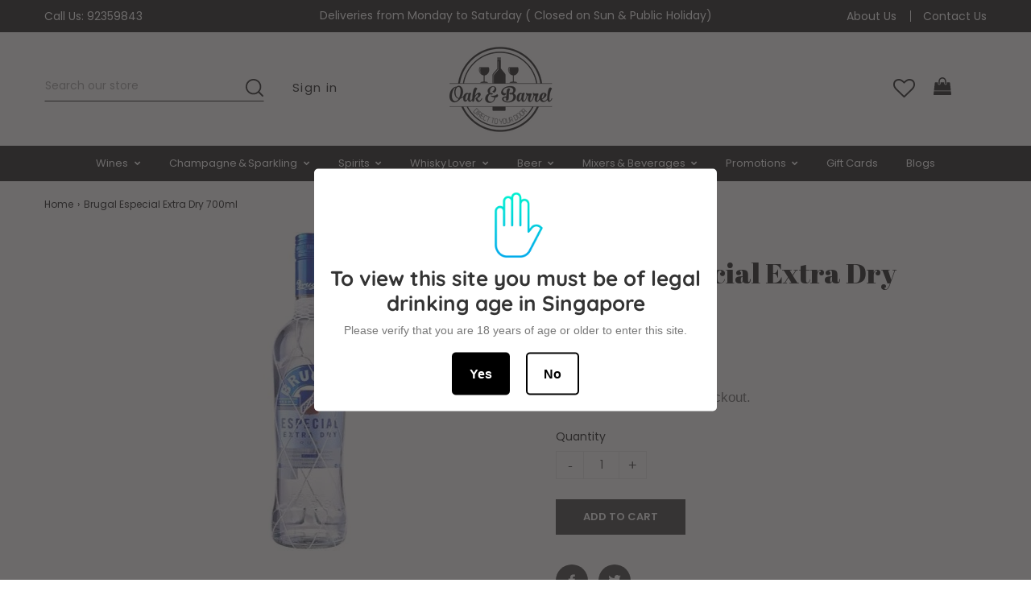

--- FILE ---
content_type: text/html; charset=utf-8
request_url: https://oakandbarrel.com.sg/products/brugal-especial-extra-dry
body_size: 39506
content:
<!doctype html>
<html class="no-js" lang="en">
<head>

  <!-- Basic page needs ================================================== -->
  <meta charset="utf-8">
  <meta http-equiv="X-UA-Compatible" content="IE=edge,chrome=1">

  
    <link rel="shortcut icon" href="//oakandbarrel.com.sg/cdn/shop/files/favi_32x32.png?v=1614354265" type="image/png" />
  

  <!-- Title and description ================================================== -->
  <title>
  Buy Brugal Especial Extra Dry Rum700ml Online in Singapore &ndash; Oak &amp; Barrel
  </title>

  
  <meta name="description" content="Buy Brugal Especial Extra Dry 700ml Online at great prices in Singapore. Visit now to place your order and enjoy speedy delivery at your doorstep.">
  
  

  
  
  <!-- Helpers ================================================== -->
  <!-- /snippets/social-meta-tags.liquid -->




<meta property="og:site_name" content="Oak &amp; Barrel">
<meta property="og:url" content="https://oakandbarrel.com.sg/products/brugal-especial-extra-dry">
<meta property="og:title" content="Brugal Especial Extra Dry 700ml">
<meta property="og:type" content="product">
<meta property="og:description" content="Buy Brugal Especial Extra Dry 700ml Online at great prices in Singapore. Visit now to place your order and enjoy speedy delivery at your doorstep.">

  <meta property="og:price:amount" content="64.00">
  <meta property="og:price:currency" content="SGD">

<meta property="og:image" content="http://oakandbarrel.com.sg/cdn/shop/products/brugalespecialextradryrum_1200x1200.jpg?v=1603772486">
<meta property="og:image:secure_url" content="https://oakandbarrel.com.sg/cdn/shop/products/brugalespecialextradryrum_1200x1200.jpg?v=1603772486">


<meta name="twitter:card" content="summary_large_image">
<meta name="twitter:title" content="Brugal Especial Extra Dry 700ml">
<meta name="twitter:description" content="Buy Brugal Especial Extra Dry 700ml Online at great prices in Singapore. Visit now to place your order and enjoy speedy delivery at your doorstep.">

  <link rel="canonical" href="https://oakandbarrel.com.sg/products/brugal-especial-extra-dry">
  <meta name="viewport" content="width=device-width,initial-scale=1,shrink-to-fit=no">
  <meta name="theme-color" content="#292929">
  <link href="https://fonts.googleapis.com/css2?family=Abril+Fatface&family=Poppins:ital,wght@0,100;0,200;0,300;0,400;0,500;0,600;0,700;0,800;0,900;1,100;1,200;1,300;1,400;1,500;1,600;1,700;1,800;1,900&display=swap" rel="stylesheet">
 <link rel="stylesheet" href="https://cdnjs.cloudflare.com/ajax/libs/font-awesome/4.7.0/css/font-awesome.min.css" integrity="sha512-SfTiTlX6kk+qitfevl/7LibUOeJWlt9rbyDn92a1DqWOw9vWG2MFoays0sgObmWazO5BQPiFucnnEAjpAB+/Sw==" crossorigin="anonymous" />
  <!-- CSS ================================================== -->
  <link href="//oakandbarrel.com.sg/cdn/shop/t/32/assets/timber.scss.css?v=107765986448389732871763367856" rel="stylesheet" type="text/css" media="all" />
  <link href="//oakandbarrel.com.sg/cdn/shop/t/32/assets/theme.scss.css?v=116521732566439000951763367856" rel="stylesheet" type="text/css" media="all" />
  <link href="//oakandbarrel.com.sg/cdn/shop/t/32/assets/custom.css?v=29436363216183774091722495143" rel="stylesheet" type="text/css" media="all" />
  

  <!-- Sections ================================================== -->
  <script>
    window.theme = window.theme || {};
    theme.strings = {
      zoomClose: "Close (Esc)",
      zoomPrev: "Previous (Left arrow key)",
      zoomNext: "Next (Right arrow key)",
      moneyFormat: "${{amount}}",
      addressError: "Error looking up that address",
      addressNoResults: "No results for that address",
      addressQueryLimit: "You have exceeded the Google API usage limit. Consider upgrading to a \u003ca href=\"https:\/\/developers.google.com\/maps\/premium\/usage-limits\"\u003ePremium Plan\u003c\/a\u003e.",
      authError: "There was a problem authenticating your Google Maps account.",
      cartEmpty: "Your cart is currently empty.",
      cartCookie: "Enable cookies to use the shopping cart",
      cartSavings: "You're saving [savings]",
      productSlideLabel: "Slide [slide_number] of [slide_max]."
    };
    theme.settings = {
      cartType: "page",
      gridType: null
    };
  </script>

  <script src="//oakandbarrel.com.sg/cdn/shop/t/32/assets/jquery-2.2.3.min.js?v=58211863146907186831714059136" type="text/javascript"></script>
  
  <script src="//oakandbarrel.com.sg/cdn/shop/t/32/assets/easy-ticker.js?v=143534371910786418781714059136" type="text/javascript"></script>
  

  <script src="//oakandbarrel.com.sg/cdn/shop/t/32/assets/lazysizes.min.js?v=155223123402716617051714059136" async="async"></script>

  <script src="//oakandbarrel.com.sg/cdn/shop/t/32/assets/theme.js?v=4186475230651818961714059136" defer="defer"></script>

  <!-- Header hook for plugins ================================================== -->
  <script>window.performance && window.performance.mark && window.performance.mark('shopify.content_for_header.start');</script><meta name="facebook-domain-verification" content="lnx1ts2yyl7qw1ith6awo7oytb4x5e">
<meta name="facebook-domain-verification" content="c79p3fta7w8bvek6veag3558fkdkjx">
<meta id="shopify-digital-wallet" name="shopify-digital-wallet" content="/43186716827/digital_wallets/dialog">
<meta name="shopify-checkout-api-token" content="6db4d71d205a8099be2532701cc64227">
<link rel="alternate" type="application/json+oembed" href="https://oakandbarrel.com.sg/products/brugal-especial-extra-dry.oembed">
<script async="async" src="/checkouts/internal/preloads.js?locale=en-SG"></script>
<script id="apple-pay-shop-capabilities" type="application/json">{"shopId":43186716827,"countryCode":"SG","currencyCode":"SGD","merchantCapabilities":["supports3DS"],"merchantId":"gid:\/\/shopify\/Shop\/43186716827","merchantName":"Oak \u0026 Barrel","requiredBillingContactFields":["postalAddress","email","phone"],"requiredShippingContactFields":["postalAddress","email","phone"],"shippingType":"shipping","supportedNetworks":["visa","masterCard"],"total":{"type":"pending","label":"Oak \u0026 Barrel","amount":"1.00"},"shopifyPaymentsEnabled":true,"supportsSubscriptions":true}</script>
<script id="shopify-features" type="application/json">{"accessToken":"6db4d71d205a8099be2532701cc64227","betas":["rich-media-storefront-analytics"],"domain":"oakandbarrel.com.sg","predictiveSearch":true,"shopId":43186716827,"locale":"en"}</script>
<script>var Shopify = Shopify || {};
Shopify.shop = "dev-oakandbarrel-com-sg.myshopify.com";
Shopify.locale = "en";
Shopify.currency = {"active":"SGD","rate":"1.0"};
Shopify.country = "SG";
Shopify.theme = {"name":"Remove Zapiet code - Brooklyn","id":136024916123,"schema_name":"Brooklyn","schema_version":"16.0.10","theme_store_id":730,"role":"main"};
Shopify.theme.handle = "null";
Shopify.theme.style = {"id":null,"handle":null};
Shopify.cdnHost = "oakandbarrel.com.sg/cdn";
Shopify.routes = Shopify.routes || {};
Shopify.routes.root = "/";</script>
<script type="module">!function(o){(o.Shopify=o.Shopify||{}).modules=!0}(window);</script>
<script>!function(o){function n(){var o=[];function n(){o.push(Array.prototype.slice.apply(arguments))}return n.q=o,n}var t=o.Shopify=o.Shopify||{};t.loadFeatures=n(),t.autoloadFeatures=n()}(window);</script>
<script id="shop-js-analytics" type="application/json">{"pageType":"product"}</script>
<script defer="defer" async type="module" src="//oakandbarrel.com.sg/cdn/shopifycloud/shop-js/modules/v2/client.init-shop-cart-sync_C5BV16lS.en.esm.js"></script>
<script defer="defer" async type="module" src="//oakandbarrel.com.sg/cdn/shopifycloud/shop-js/modules/v2/chunk.common_CygWptCX.esm.js"></script>
<script type="module">
  await import("//oakandbarrel.com.sg/cdn/shopifycloud/shop-js/modules/v2/client.init-shop-cart-sync_C5BV16lS.en.esm.js");
await import("//oakandbarrel.com.sg/cdn/shopifycloud/shop-js/modules/v2/chunk.common_CygWptCX.esm.js");

  window.Shopify.SignInWithShop?.initShopCartSync?.({"fedCMEnabled":true,"windoidEnabled":true});

</script>
<script>(function() {
  var isLoaded = false;
  function asyncLoad() {
    if (isLoaded) return;
    isLoaded = true;
    var urls = ["https:\/\/age-verification.hulkapps.com\/hulk_age_verifier.js?shop=dev-oakandbarrel-com-sg.myshopify.com","\/\/code.tidio.co\/qakky352nonjodo7hcicn6waoruexw07.js?shop=dev-oakandbarrel-com-sg.myshopify.com","https:\/\/app.adoric-om.com\/adoric.js?key=10ee0c40b4928feb746f06efb8aa7b81\u0026shop=dev-oakandbarrel-com-sg.myshopify.com","https:\/\/app.adoric-om.com\/adoric.js?key=10ee0c40b4928feb746f06efb8aa7b81\u0026shop=dev-oakandbarrel-com-sg.myshopify.com","https:\/\/cdn.shopify.com\/s\/files\/1\/0431\/8671\/6827\/t\/18\/assets\/subscribe-it.js?v=1667237778\u0026shop=dev-oakandbarrel-com-sg.myshopify.com","https:\/\/chimpstatic.com\/mcjs-connected\/js\/users\/9012f9629d1fcb1dff5d0724c\/7b0a891dc347f7a136a7269ad.js?shop=dev-oakandbarrel-com-sg.myshopify.com","https:\/\/cdn.hextom.com\/js\/ultimatesalesboost.js?shop=dev-oakandbarrel-com-sg.myshopify.com"];
    for (var i = 0; i < urls.length; i++) {
      var s = document.createElement('script');
      s.type = 'text/javascript';
      s.async = true;
      s.src = urls[i];
      var x = document.getElementsByTagName('script')[0];
      x.parentNode.insertBefore(s, x);
    }
  };
  if(window.attachEvent) {
    window.attachEvent('onload', asyncLoad);
  } else {
    window.addEventListener('load', asyncLoad, false);
  }
})();</script>
<script id="__st">var __st={"a":43186716827,"offset":28800,"reqid":"dda9abbc-3976-4ac7-9c33-2725386cad27-1768838944","pageurl":"oakandbarrel.com.sg\/products\/brugal-especial-extra-dry","u":"62cd4c3346f9","p":"product","rtyp":"product","rid":5553570840731};</script>
<script>window.ShopifyPaypalV4VisibilityTracking = true;</script>
<script id="captcha-bootstrap">!function(){'use strict';const t='contact',e='account',n='new_comment',o=[[t,t],['blogs',n],['comments',n],[t,'customer']],c=[[e,'customer_login'],[e,'guest_login'],[e,'recover_customer_password'],[e,'create_customer']],r=t=>t.map((([t,e])=>`form[action*='/${t}']:not([data-nocaptcha='true']) input[name='form_type'][value='${e}']`)).join(','),a=t=>()=>t?[...document.querySelectorAll(t)].map((t=>t.form)):[];function s(){const t=[...o],e=r(t);return a(e)}const i='password',u='form_key',d=['recaptcha-v3-token','g-recaptcha-response','h-captcha-response',i],f=()=>{try{return window.sessionStorage}catch{return}},m='__shopify_v',_=t=>t.elements[u];function p(t,e,n=!1){try{const o=window.sessionStorage,c=JSON.parse(o.getItem(e)),{data:r}=function(t){const{data:e,action:n}=t;return t[m]||n?{data:e,action:n}:{data:t,action:n}}(c);for(const[e,n]of Object.entries(r))t.elements[e]&&(t.elements[e].value=n);n&&o.removeItem(e)}catch(o){console.error('form repopulation failed',{error:o})}}const l='form_type',E='cptcha';function T(t){t.dataset[E]=!0}const w=window,h=w.document,L='Shopify',v='ce_forms',y='captcha';let A=!1;((t,e)=>{const n=(g='f06e6c50-85a8-45c8-87d0-21a2b65856fe',I='https://cdn.shopify.com/shopifycloud/storefront-forms-hcaptcha/ce_storefront_forms_captcha_hcaptcha.v1.5.2.iife.js',D={infoText:'Protected by hCaptcha',privacyText:'Privacy',termsText:'Terms'},(t,e,n)=>{const o=w[L][v],c=o.bindForm;if(c)return c(t,g,e,D).then(n);var r;o.q.push([[t,g,e,D],n]),r=I,A||(h.body.append(Object.assign(h.createElement('script'),{id:'captcha-provider',async:!0,src:r})),A=!0)});var g,I,D;w[L]=w[L]||{},w[L][v]=w[L][v]||{},w[L][v].q=[],w[L][y]=w[L][y]||{},w[L][y].protect=function(t,e){n(t,void 0,e),T(t)},Object.freeze(w[L][y]),function(t,e,n,w,h,L){const[v,y,A,g]=function(t,e,n){const i=e?o:[],u=t?c:[],d=[...i,...u],f=r(d),m=r(i),_=r(d.filter((([t,e])=>n.includes(e))));return[a(f),a(m),a(_),s()]}(w,h,L),I=t=>{const e=t.target;return e instanceof HTMLFormElement?e:e&&e.form},D=t=>v().includes(t);t.addEventListener('submit',(t=>{const e=I(t);if(!e)return;const n=D(e)&&!e.dataset.hcaptchaBound&&!e.dataset.recaptchaBound,o=_(e),c=g().includes(e)&&(!o||!o.value);(n||c)&&t.preventDefault(),c&&!n&&(function(t){try{if(!f())return;!function(t){const e=f();if(!e)return;const n=_(t);if(!n)return;const o=n.value;o&&e.removeItem(o)}(t);const e=Array.from(Array(32),(()=>Math.random().toString(36)[2])).join('');!function(t,e){_(t)||t.append(Object.assign(document.createElement('input'),{type:'hidden',name:u})),t.elements[u].value=e}(t,e),function(t,e){const n=f();if(!n)return;const o=[...t.querySelectorAll(`input[type='${i}']`)].map((({name:t})=>t)),c=[...d,...o],r={};for(const[a,s]of new FormData(t).entries())c.includes(a)||(r[a]=s);n.setItem(e,JSON.stringify({[m]:1,action:t.action,data:r}))}(t,e)}catch(e){console.error('failed to persist form',e)}}(e),e.submit())}));const S=(t,e)=>{t&&!t.dataset[E]&&(n(t,e.some((e=>e===t))),T(t))};for(const o of['focusin','change'])t.addEventListener(o,(t=>{const e=I(t);D(e)&&S(e,y())}));const B=e.get('form_key'),M=e.get(l),P=B&&M;t.addEventListener('DOMContentLoaded',(()=>{const t=y();if(P)for(const e of t)e.elements[l].value===M&&p(e,B);[...new Set([...A(),...v().filter((t=>'true'===t.dataset.shopifyCaptcha))])].forEach((e=>S(e,t)))}))}(h,new URLSearchParams(w.location.search),n,t,e,['guest_login'])})(!0,!0)}();</script>
<script integrity="sha256-4kQ18oKyAcykRKYeNunJcIwy7WH5gtpwJnB7kiuLZ1E=" data-source-attribution="shopify.loadfeatures" defer="defer" src="//oakandbarrel.com.sg/cdn/shopifycloud/storefront/assets/storefront/load_feature-a0a9edcb.js" crossorigin="anonymous"></script>
<script data-source-attribution="shopify.dynamic_checkout.dynamic.init">var Shopify=Shopify||{};Shopify.PaymentButton=Shopify.PaymentButton||{isStorefrontPortableWallets:!0,init:function(){window.Shopify.PaymentButton.init=function(){};var t=document.createElement("script");t.src="https://oakandbarrel.com.sg/cdn/shopifycloud/portable-wallets/latest/portable-wallets.en.js",t.type="module",document.head.appendChild(t)}};
</script>
<script data-source-attribution="shopify.dynamic_checkout.buyer_consent">
  function portableWalletsHideBuyerConsent(e){var t=document.getElementById("shopify-buyer-consent"),n=document.getElementById("shopify-subscription-policy-button");t&&n&&(t.classList.add("hidden"),t.setAttribute("aria-hidden","true"),n.removeEventListener("click",e))}function portableWalletsShowBuyerConsent(e){var t=document.getElementById("shopify-buyer-consent"),n=document.getElementById("shopify-subscription-policy-button");t&&n&&(t.classList.remove("hidden"),t.removeAttribute("aria-hidden"),n.addEventListener("click",e))}window.Shopify?.PaymentButton&&(window.Shopify.PaymentButton.hideBuyerConsent=portableWalletsHideBuyerConsent,window.Shopify.PaymentButton.showBuyerConsent=portableWalletsShowBuyerConsent);
</script>
<script data-source-attribution="shopify.dynamic_checkout.cart.bootstrap">document.addEventListener("DOMContentLoaded",(function(){function t(){return document.querySelector("shopify-accelerated-checkout-cart, shopify-accelerated-checkout")}if(t())Shopify.PaymentButton.init();else{new MutationObserver((function(e,n){t()&&(Shopify.PaymentButton.init(),n.disconnect())})).observe(document.body,{childList:!0,subtree:!0})}}));
</script>
<link id="shopify-accelerated-checkout-styles" rel="stylesheet" media="screen" href="https://oakandbarrel.com.sg/cdn/shopifycloud/portable-wallets/latest/accelerated-checkout-backwards-compat.css" crossorigin="anonymous">
<style id="shopify-accelerated-checkout-cart">
        #shopify-buyer-consent {
  margin-top: 1em;
  display: inline-block;
  width: 100%;
}

#shopify-buyer-consent.hidden {
  display: none;
}

#shopify-subscription-policy-button {
  background: none;
  border: none;
  padding: 0;
  text-decoration: underline;
  font-size: inherit;
  cursor: pointer;
}

#shopify-subscription-policy-button::before {
  box-shadow: none;
}

      </style>

<script>window.performance && window.performance.mark && window.performance.mark('shopify.content_for_header.end');</script>

  <script src="//oakandbarrel.com.sg/cdn/shop/t/32/assets/modernizr.min.js?v=21391054748206432451714059136" type="text/javascript"></script>

  
  
  
  <script async src="https://www.googletagmanager.com/gtag/js?id=UA-164222340-1"></script>
<script>
  window.dataLayer = window.dataLayer || [];
  function gtag(){dataLayer.push(arguments);}
  gtag('js', new Date());

  gtag('config', 'AW-647727751');
  gtag('config', 'UA-64424827-1');
  gtag('config', 'UA-164222340-1');

</script>
  
  
 <!-- Hotjar Tracking Code for http://oakandbarrel.com.sg/ -->
<script>
    (function(h,o,t,j,a,r){
        h.hj=h.hj||function(){(h.hj.q=h.hj.q||[]).push(arguments)};
        h._hjSettings={hjid:2055031,hjsv:6};
        a=o.getElementsByTagName('head')[0];
        r=o.createElement('script');r.async=1;
        r.src=t+h._hjSettings.hjid+j+h._hjSettings.hjsv;
        a.appendChild(r);
    })(window,document,'https://static.hotjar.com/c/hotjar-','.js?sv=');
</script>

  
  <meta name="facebook-domain-verification" content="c79p3fta7w8bvek6veag3558fkdkjx" />
  <meta name="facebook-domain-verification" content="lnx1ts2yyl7qw1ith6awo7oytb4x5e" />
  <script type="text/javascript">
    (function(c,l,a,r,i,t,y){
        c[a]=c[a]||function(){(c[a].q=c[a].q||[]).push(arguments)};
        t=l.createElement(r);t.async=1;t.src="https://www.clarity.ms/tag/"+i;
        y=l.getElementsByTagName(r)[0];y.parentNode.insertBefore(t,y);
    })(window, document, "clarity", "script", "myyw2wr9wn");
</script>
<link href="https://monorail-edge.shopifysvc.com" rel="dns-prefetch">
<script>(function(){if ("sendBeacon" in navigator && "performance" in window) {try {var session_token_from_headers = performance.getEntriesByType('navigation')[0].serverTiming.find(x => x.name == '_s').description;} catch {var session_token_from_headers = undefined;}var session_cookie_matches = document.cookie.match(/_shopify_s=([^;]*)/);var session_token_from_cookie = session_cookie_matches && session_cookie_matches.length === 2 ? session_cookie_matches[1] : "";var session_token = session_token_from_headers || session_token_from_cookie || "";function handle_abandonment_event(e) {var entries = performance.getEntries().filter(function(entry) {return /monorail-edge.shopifysvc.com/.test(entry.name);});if (!window.abandonment_tracked && entries.length === 0) {window.abandonment_tracked = true;var currentMs = Date.now();var navigation_start = performance.timing.navigationStart;var payload = {shop_id: 43186716827,url: window.location.href,navigation_start,duration: currentMs - navigation_start,session_token,page_type: "product"};window.navigator.sendBeacon("https://monorail-edge.shopifysvc.com/v1/produce", JSON.stringify({schema_id: "online_store_buyer_site_abandonment/1.1",payload: payload,metadata: {event_created_at_ms: currentMs,event_sent_at_ms: currentMs}}));}}window.addEventListener('pagehide', handle_abandonment_event);}}());</script>
<script id="web-pixels-manager-setup">(function e(e,d,r,n,o){if(void 0===o&&(o={}),!Boolean(null===(a=null===(i=window.Shopify)||void 0===i?void 0:i.analytics)||void 0===a?void 0:a.replayQueue)){var i,a;window.Shopify=window.Shopify||{};var t=window.Shopify;t.analytics=t.analytics||{};var s=t.analytics;s.replayQueue=[],s.publish=function(e,d,r){return s.replayQueue.push([e,d,r]),!0};try{self.performance.mark("wpm:start")}catch(e){}var l=function(){var e={modern:/Edge?\/(1{2}[4-9]|1[2-9]\d|[2-9]\d{2}|\d{4,})\.\d+(\.\d+|)|Firefox\/(1{2}[4-9]|1[2-9]\d|[2-9]\d{2}|\d{4,})\.\d+(\.\d+|)|Chrom(ium|e)\/(9{2}|\d{3,})\.\d+(\.\d+|)|(Maci|X1{2}).+ Version\/(15\.\d+|(1[6-9]|[2-9]\d|\d{3,})\.\d+)([,.]\d+|)( \(\w+\)|)( Mobile\/\w+|) Safari\/|Chrome.+OPR\/(9{2}|\d{3,})\.\d+\.\d+|(CPU[ +]OS|iPhone[ +]OS|CPU[ +]iPhone|CPU IPhone OS|CPU iPad OS)[ +]+(15[._]\d+|(1[6-9]|[2-9]\d|\d{3,})[._]\d+)([._]\d+|)|Android:?[ /-](13[3-9]|1[4-9]\d|[2-9]\d{2}|\d{4,})(\.\d+|)(\.\d+|)|Android.+Firefox\/(13[5-9]|1[4-9]\d|[2-9]\d{2}|\d{4,})\.\d+(\.\d+|)|Android.+Chrom(ium|e)\/(13[3-9]|1[4-9]\d|[2-9]\d{2}|\d{4,})\.\d+(\.\d+|)|SamsungBrowser\/([2-9]\d|\d{3,})\.\d+/,legacy:/Edge?\/(1[6-9]|[2-9]\d|\d{3,})\.\d+(\.\d+|)|Firefox\/(5[4-9]|[6-9]\d|\d{3,})\.\d+(\.\d+|)|Chrom(ium|e)\/(5[1-9]|[6-9]\d|\d{3,})\.\d+(\.\d+|)([\d.]+$|.*Safari\/(?![\d.]+ Edge\/[\d.]+$))|(Maci|X1{2}).+ Version\/(10\.\d+|(1[1-9]|[2-9]\d|\d{3,})\.\d+)([,.]\d+|)( \(\w+\)|)( Mobile\/\w+|) Safari\/|Chrome.+OPR\/(3[89]|[4-9]\d|\d{3,})\.\d+\.\d+|(CPU[ +]OS|iPhone[ +]OS|CPU[ +]iPhone|CPU IPhone OS|CPU iPad OS)[ +]+(10[._]\d+|(1[1-9]|[2-9]\d|\d{3,})[._]\d+)([._]\d+|)|Android:?[ /-](13[3-9]|1[4-9]\d|[2-9]\d{2}|\d{4,})(\.\d+|)(\.\d+|)|Mobile Safari.+OPR\/([89]\d|\d{3,})\.\d+\.\d+|Android.+Firefox\/(13[5-9]|1[4-9]\d|[2-9]\d{2}|\d{4,})\.\d+(\.\d+|)|Android.+Chrom(ium|e)\/(13[3-9]|1[4-9]\d|[2-9]\d{2}|\d{4,})\.\d+(\.\d+|)|Android.+(UC? ?Browser|UCWEB|U3)[ /]?(15\.([5-9]|\d{2,})|(1[6-9]|[2-9]\d|\d{3,})\.\d+)\.\d+|SamsungBrowser\/(5\.\d+|([6-9]|\d{2,})\.\d+)|Android.+MQ{2}Browser\/(14(\.(9|\d{2,})|)|(1[5-9]|[2-9]\d|\d{3,})(\.\d+|))(\.\d+|)|K[Aa][Ii]OS\/(3\.\d+|([4-9]|\d{2,})\.\d+)(\.\d+|)/},d=e.modern,r=e.legacy,n=navigator.userAgent;return n.match(d)?"modern":n.match(r)?"legacy":"unknown"}(),u="modern"===l?"modern":"legacy",c=(null!=n?n:{modern:"",legacy:""})[u],f=function(e){return[e.baseUrl,"/wpm","/b",e.hashVersion,"modern"===e.buildTarget?"m":"l",".js"].join("")}({baseUrl:d,hashVersion:r,buildTarget:u}),m=function(e){var d=e.version,r=e.bundleTarget,n=e.surface,o=e.pageUrl,i=e.monorailEndpoint;return{emit:function(e){var a=e.status,t=e.errorMsg,s=(new Date).getTime(),l=JSON.stringify({metadata:{event_sent_at_ms:s},events:[{schema_id:"web_pixels_manager_load/3.1",payload:{version:d,bundle_target:r,page_url:o,status:a,surface:n,error_msg:t},metadata:{event_created_at_ms:s}}]});if(!i)return console&&console.warn&&console.warn("[Web Pixels Manager] No Monorail endpoint provided, skipping logging."),!1;try{return self.navigator.sendBeacon.bind(self.navigator)(i,l)}catch(e){}var u=new XMLHttpRequest;try{return u.open("POST",i,!0),u.setRequestHeader("Content-Type","text/plain"),u.send(l),!0}catch(e){return console&&console.warn&&console.warn("[Web Pixels Manager] Got an unhandled error while logging to Monorail."),!1}}}}({version:r,bundleTarget:l,surface:e.surface,pageUrl:self.location.href,monorailEndpoint:e.monorailEndpoint});try{o.browserTarget=l,function(e){var d=e.src,r=e.async,n=void 0===r||r,o=e.onload,i=e.onerror,a=e.sri,t=e.scriptDataAttributes,s=void 0===t?{}:t,l=document.createElement("script"),u=document.querySelector("head"),c=document.querySelector("body");if(l.async=n,l.src=d,a&&(l.integrity=a,l.crossOrigin="anonymous"),s)for(var f in s)if(Object.prototype.hasOwnProperty.call(s,f))try{l.dataset[f]=s[f]}catch(e){}if(o&&l.addEventListener("load",o),i&&l.addEventListener("error",i),u)u.appendChild(l);else{if(!c)throw new Error("Did not find a head or body element to append the script");c.appendChild(l)}}({src:f,async:!0,onload:function(){if(!function(){var e,d;return Boolean(null===(d=null===(e=window.Shopify)||void 0===e?void 0:e.analytics)||void 0===d?void 0:d.initialized)}()){var d=window.webPixelsManager.init(e)||void 0;if(d){var r=window.Shopify.analytics;r.replayQueue.forEach((function(e){var r=e[0],n=e[1],o=e[2];d.publishCustomEvent(r,n,o)})),r.replayQueue=[],r.publish=d.publishCustomEvent,r.visitor=d.visitor,r.initialized=!0}}},onerror:function(){return m.emit({status:"failed",errorMsg:"".concat(f," has failed to load")})},sri:function(e){var d=/^sha384-[A-Za-z0-9+/=]+$/;return"string"==typeof e&&d.test(e)}(c)?c:"",scriptDataAttributes:o}),m.emit({status:"loading"})}catch(e){m.emit({status:"failed",errorMsg:(null==e?void 0:e.message)||"Unknown error"})}}})({shopId: 43186716827,storefrontBaseUrl: "https://oakandbarrel.com.sg",extensionsBaseUrl: "https://extensions.shopifycdn.com/cdn/shopifycloud/web-pixels-manager",monorailEndpoint: "https://monorail-edge.shopifysvc.com/unstable/produce_batch",surface: "storefront-renderer",enabledBetaFlags: ["2dca8a86"],webPixelsConfigList: [{"id":"156106907","configuration":"{\"pixel_id\":\"272447510857241\",\"pixel_type\":\"facebook_pixel\",\"metaapp_system_user_token\":\"-\"}","eventPayloadVersion":"v1","runtimeContext":"OPEN","scriptVersion":"ca16bc87fe92b6042fbaa3acc2fbdaa6","type":"APP","apiClientId":2329312,"privacyPurposes":["ANALYTICS","MARKETING","SALE_OF_DATA"],"dataSharingAdjustments":{"protectedCustomerApprovalScopes":["read_customer_address","read_customer_email","read_customer_name","read_customer_personal_data","read_customer_phone"]}},{"id":"128483483","eventPayloadVersion":"v1","runtimeContext":"LAX","scriptVersion":"1","type":"CUSTOM","privacyPurposes":["ANALYTICS"],"name":"Google Analytics tag (migrated)"},{"id":"shopify-app-pixel","configuration":"{}","eventPayloadVersion":"v1","runtimeContext":"STRICT","scriptVersion":"0450","apiClientId":"shopify-pixel","type":"APP","privacyPurposes":["ANALYTICS","MARKETING"]},{"id":"shopify-custom-pixel","eventPayloadVersion":"v1","runtimeContext":"LAX","scriptVersion":"0450","apiClientId":"shopify-pixel","type":"CUSTOM","privacyPurposes":["ANALYTICS","MARKETING"]}],isMerchantRequest: false,initData: {"shop":{"name":"Oak \u0026 Barrel","paymentSettings":{"currencyCode":"SGD"},"myshopifyDomain":"dev-oakandbarrel-com-sg.myshopify.com","countryCode":"SG","storefrontUrl":"https:\/\/oakandbarrel.com.sg"},"customer":null,"cart":null,"checkout":null,"productVariants":[{"price":{"amount":64.0,"currencyCode":"SGD"},"product":{"title":"Brugal Especial Extra Dry 700ml","vendor":"Oak \u0026 Barrel","id":"5553570840731","untranslatedTitle":"Brugal Especial Extra Dry 700ml","url":"\/products\/brugal-especial-extra-dry","type":"Spirits"},"id":"35727869345947","image":{"src":"\/\/oakandbarrel.com.sg\/cdn\/shop\/products\/brugalespecialextradryrum.jpg?v=1603772486"},"sku":"5108","title":"Default Title","untranslatedTitle":"Default Title"}],"purchasingCompany":null},},"https://oakandbarrel.com.sg/cdn","fcfee988w5aeb613cpc8e4bc33m6693e112",{"modern":"","legacy":""},{"shopId":"43186716827","storefrontBaseUrl":"https:\/\/oakandbarrel.com.sg","extensionBaseUrl":"https:\/\/extensions.shopifycdn.com\/cdn\/shopifycloud\/web-pixels-manager","surface":"storefront-renderer","enabledBetaFlags":"[\"2dca8a86\"]","isMerchantRequest":"false","hashVersion":"fcfee988w5aeb613cpc8e4bc33m6693e112","publish":"custom","events":"[[\"page_viewed\",{}],[\"product_viewed\",{\"productVariant\":{\"price\":{\"amount\":64.0,\"currencyCode\":\"SGD\"},\"product\":{\"title\":\"Brugal Especial Extra Dry 700ml\",\"vendor\":\"Oak \u0026 Barrel\",\"id\":\"5553570840731\",\"untranslatedTitle\":\"Brugal Especial Extra Dry 700ml\",\"url\":\"\/products\/brugal-especial-extra-dry\",\"type\":\"Spirits\"},\"id\":\"35727869345947\",\"image\":{\"src\":\"\/\/oakandbarrel.com.sg\/cdn\/shop\/products\/brugalespecialextradryrum.jpg?v=1603772486\"},\"sku\":\"5108\",\"title\":\"Default Title\",\"untranslatedTitle\":\"Default Title\"}}]]"});</script><script>
  window.ShopifyAnalytics = window.ShopifyAnalytics || {};
  window.ShopifyAnalytics.meta = window.ShopifyAnalytics.meta || {};
  window.ShopifyAnalytics.meta.currency = 'SGD';
  var meta = {"product":{"id":5553570840731,"gid":"gid:\/\/shopify\/Product\/5553570840731","vendor":"Oak \u0026 Barrel","type":"Spirits","handle":"brugal-especial-extra-dry","variants":[{"id":35727869345947,"price":6400,"name":"Brugal Especial Extra Dry 700ml","public_title":null,"sku":"5108"}],"remote":false},"page":{"pageType":"product","resourceType":"product","resourceId":5553570840731,"requestId":"dda9abbc-3976-4ac7-9c33-2725386cad27-1768838944"}};
  for (var attr in meta) {
    window.ShopifyAnalytics.meta[attr] = meta[attr];
  }
</script>
<script class="analytics">
  (function () {
    var customDocumentWrite = function(content) {
      var jquery = null;

      if (window.jQuery) {
        jquery = window.jQuery;
      } else if (window.Checkout && window.Checkout.$) {
        jquery = window.Checkout.$;
      }

      if (jquery) {
        jquery('body').append(content);
      }
    };

    var hasLoggedConversion = function(token) {
      if (token) {
        return document.cookie.indexOf('loggedConversion=' + token) !== -1;
      }
      return false;
    }

    var setCookieIfConversion = function(token) {
      if (token) {
        var twoMonthsFromNow = new Date(Date.now());
        twoMonthsFromNow.setMonth(twoMonthsFromNow.getMonth() + 2);

        document.cookie = 'loggedConversion=' + token + '; expires=' + twoMonthsFromNow;
      }
    }

    var trekkie = window.ShopifyAnalytics.lib = window.trekkie = window.trekkie || [];
    if (trekkie.integrations) {
      return;
    }
    trekkie.methods = [
      'identify',
      'page',
      'ready',
      'track',
      'trackForm',
      'trackLink'
    ];
    trekkie.factory = function(method) {
      return function() {
        var args = Array.prototype.slice.call(arguments);
        args.unshift(method);
        trekkie.push(args);
        return trekkie;
      };
    };
    for (var i = 0; i < trekkie.methods.length; i++) {
      var key = trekkie.methods[i];
      trekkie[key] = trekkie.factory(key);
    }
    trekkie.load = function(config) {
      trekkie.config = config || {};
      trekkie.config.initialDocumentCookie = document.cookie;
      var first = document.getElementsByTagName('script')[0];
      var script = document.createElement('script');
      script.type = 'text/javascript';
      script.onerror = function(e) {
        var scriptFallback = document.createElement('script');
        scriptFallback.type = 'text/javascript';
        scriptFallback.onerror = function(error) {
                var Monorail = {
      produce: function produce(monorailDomain, schemaId, payload) {
        var currentMs = new Date().getTime();
        var event = {
          schema_id: schemaId,
          payload: payload,
          metadata: {
            event_created_at_ms: currentMs,
            event_sent_at_ms: currentMs
          }
        };
        return Monorail.sendRequest("https://" + monorailDomain + "/v1/produce", JSON.stringify(event));
      },
      sendRequest: function sendRequest(endpointUrl, payload) {
        // Try the sendBeacon API
        if (window && window.navigator && typeof window.navigator.sendBeacon === 'function' && typeof window.Blob === 'function' && !Monorail.isIos12()) {
          var blobData = new window.Blob([payload], {
            type: 'text/plain'
          });

          if (window.navigator.sendBeacon(endpointUrl, blobData)) {
            return true;
          } // sendBeacon was not successful

        } // XHR beacon

        var xhr = new XMLHttpRequest();

        try {
          xhr.open('POST', endpointUrl);
          xhr.setRequestHeader('Content-Type', 'text/plain');
          xhr.send(payload);
        } catch (e) {
          console.log(e);
        }

        return false;
      },
      isIos12: function isIos12() {
        return window.navigator.userAgent.lastIndexOf('iPhone; CPU iPhone OS 12_') !== -1 || window.navigator.userAgent.lastIndexOf('iPad; CPU OS 12_') !== -1;
      }
    };
    Monorail.produce('monorail-edge.shopifysvc.com',
      'trekkie_storefront_load_errors/1.1',
      {shop_id: 43186716827,
      theme_id: 136024916123,
      app_name: "storefront",
      context_url: window.location.href,
      source_url: "//oakandbarrel.com.sg/cdn/s/trekkie.storefront.cd680fe47e6c39ca5d5df5f0a32d569bc48c0f27.min.js"});

        };
        scriptFallback.async = true;
        scriptFallback.src = '//oakandbarrel.com.sg/cdn/s/trekkie.storefront.cd680fe47e6c39ca5d5df5f0a32d569bc48c0f27.min.js';
        first.parentNode.insertBefore(scriptFallback, first);
      };
      script.async = true;
      script.src = '//oakandbarrel.com.sg/cdn/s/trekkie.storefront.cd680fe47e6c39ca5d5df5f0a32d569bc48c0f27.min.js';
      first.parentNode.insertBefore(script, first);
    };
    trekkie.load(
      {"Trekkie":{"appName":"storefront","development":false,"defaultAttributes":{"shopId":43186716827,"isMerchantRequest":null,"themeId":136024916123,"themeCityHash":"15274388488286262885","contentLanguage":"en","currency":"SGD","eventMetadataId":"f5d288bb-bb6e-4837-8bdf-6f9a4b4bae59"},"isServerSideCookieWritingEnabled":true,"monorailRegion":"shop_domain","enabledBetaFlags":["65f19447"]},"Session Attribution":{},"S2S":{"facebookCapiEnabled":true,"source":"trekkie-storefront-renderer","apiClientId":580111}}
    );

    var loaded = false;
    trekkie.ready(function() {
      if (loaded) return;
      loaded = true;

      window.ShopifyAnalytics.lib = window.trekkie;

      var originalDocumentWrite = document.write;
      document.write = customDocumentWrite;
      try { window.ShopifyAnalytics.merchantGoogleAnalytics.call(this); } catch(error) {};
      document.write = originalDocumentWrite;

      window.ShopifyAnalytics.lib.page(null,{"pageType":"product","resourceType":"product","resourceId":5553570840731,"requestId":"dda9abbc-3976-4ac7-9c33-2725386cad27-1768838944","shopifyEmitted":true});

      var match = window.location.pathname.match(/checkouts\/(.+)\/(thank_you|post_purchase)/)
      var token = match? match[1]: undefined;
      if (!hasLoggedConversion(token)) {
        setCookieIfConversion(token);
        window.ShopifyAnalytics.lib.track("Viewed Product",{"currency":"SGD","variantId":35727869345947,"productId":5553570840731,"productGid":"gid:\/\/shopify\/Product\/5553570840731","name":"Brugal Especial Extra Dry 700ml","price":"64.00","sku":"5108","brand":"Oak \u0026 Barrel","variant":null,"category":"Spirits","nonInteraction":true,"remote":false},undefined,undefined,{"shopifyEmitted":true});
      window.ShopifyAnalytics.lib.track("monorail:\/\/trekkie_storefront_viewed_product\/1.1",{"currency":"SGD","variantId":35727869345947,"productId":5553570840731,"productGid":"gid:\/\/shopify\/Product\/5553570840731","name":"Brugal Especial Extra Dry 700ml","price":"64.00","sku":"5108","brand":"Oak \u0026 Barrel","variant":null,"category":"Spirits","nonInteraction":true,"remote":false,"referer":"https:\/\/oakandbarrel.com.sg\/products\/brugal-especial-extra-dry"});
      }
    });


        var eventsListenerScript = document.createElement('script');
        eventsListenerScript.async = true;
        eventsListenerScript.src = "//oakandbarrel.com.sg/cdn/shopifycloud/storefront/assets/shop_events_listener-3da45d37.js";
        document.getElementsByTagName('head')[0].appendChild(eventsListenerScript);

})();</script>
  <script>
  if (!window.ga || (window.ga && typeof window.ga !== 'function')) {
    window.ga = function ga() {
      (window.ga.q = window.ga.q || []).push(arguments);
      if (window.Shopify && window.Shopify.analytics && typeof window.Shopify.analytics.publish === 'function') {
        window.Shopify.analytics.publish("ga_stub_called", {}, {sendTo: "google_osp_migration"});
      }
      console.error("Shopify's Google Analytics stub called with:", Array.from(arguments), "\nSee https://help.shopify.com/manual/promoting-marketing/pixels/pixel-migration#google for more information.");
    };
    if (window.Shopify && window.Shopify.analytics && typeof window.Shopify.analytics.publish === 'function') {
      window.Shopify.analytics.publish("ga_stub_initialized", {}, {sendTo: "google_osp_migration"});
    }
  }
</script>
<script
  defer
  src="https://oakandbarrel.com.sg/cdn/shopifycloud/perf-kit/shopify-perf-kit-3.0.4.min.js"
  data-application="storefront-renderer"
  data-shop-id="43186716827"
  data-render-region="gcp-us-central1"
  data-page-type="product"
  data-theme-instance-id="136024916123"
  data-theme-name="Brooklyn"
  data-theme-version="16.0.10"
  data-monorail-region="shop_domain"
  data-resource-timing-sampling-rate="10"
  data-shs="true"
  data-shs-beacon="true"
  data-shs-export-with-fetch="true"
  data-shs-logs-sample-rate="1"
  data-shs-beacon-endpoint="https://oakandbarrel.com.sg/api/collect"
></script>
</head>


<body id="buy-brugal-especial-extra-dry-rum700ml-online-in-singapore" class="template-product">

  <div id="shopify-section-header" class="shopify-section"><style data-shopify>.header-wrapper .site-nav__link,
  .header-wrapper .site-header__logo a,
  .header-wrapper .site-nav__dropdown-link,
  .header-wrapper .site-nav--has-dropdown > a.nav-focus,
  .header-wrapper .site-nav--has-dropdown.nav-hover > a,
  .header-wrapper .site-nav--has-dropdown:hover > a {
    color: #000000;
  }

  .header-wrapper .site-header__logo a:hover,
  .header-wrapper .site-header__logo a:focus,
  .header-wrapper .site-nav__link:hover,
  .header-wrapper .site-nav__link:focus,
  .header-wrapper .site-nav--has-dropdown a:hover,
  .header-wrapper .site-nav--has-dropdown > a.nav-focus:hover,
  .header-wrapper .site-nav--has-dropdown > a.nav-focus:focus,
  .header-wrapper .site-nav--has-dropdown .site-nav__link:hover,
  .header-wrapper .site-nav--has-dropdown .site-nav__link:focus,
  .header-wrapper .site-nav--has-dropdown.nav-hover > a:hover,
  .header-wrapper .site-nav__dropdown a:focus {
    color: rgba(0, 0, 0, 0.75);
  }

  .header-wrapper .burger-icon,
  .header-wrapper .site-nav--has-dropdown:hover > a:before,
  .header-wrapper .site-nav--has-dropdown > a.nav-focus:before,
  .header-wrapper .site-nav--has-dropdown.nav-hover > a:before {
    background: #000000;
  }

  .header-wrapper .site-nav__link:hover .burger-icon {
    background: rgba(0, 0, 0, 0.75);
  }

  .site-header__logo img {
    max-width: 140px;
  }

  @media screen and (max-width: 768px) {
    .site-header__logo img {
      max-width: 100%;
    }
  }</style><div data-section-id="header" data-section-type="header-section" data-template="product">
  <div id="NavDrawer" class="drawer drawer--left">
      <div class="drawer__inner drawer-left__inner">
    <span class="drawer_close">
    	<img src="https://cdn.shopify.com/s/files/1/0431/8671/6827/files/close_icon_0ac0e7ee-4d6f-4b83-9fa3-eb537fb854fb.png"/>
    </span>

    <!-- //mobile-nav -->
    
    <ul class="mobile-nav">
      
      
      
      <li
          class="first-li site-nav__item site-nav--has-dropdown "
          aria-haspopup="true"
          data-meganav-type="parent">
        <div class="mobile-nav__has-sublist">
          <a
             href="/collections/wines-2"
             class="site-nav__link"
             data-meganav-type="parent"
             aria-controls="MenuParent-1"
             aria-expanded="false"
             >
            Wines
          </a>
          <div class="mobile-nav__toggle">
          	<i class="far fa-angle-right"></i>
          </div>  
        </div>

        
        
        
        
        <ul
            id="MenuParent-1"
            class="mobile-nav__sublist "
            data-meganav-dropdown>

          
          
          
          

                                 


          
          <li
              class="second-li mobile-nav__item site-nav--has-dropdown-grandchild "
              aria-haspopup="true">
            <div class="mobile-nav__has-sublist">
              <a
                 href="/collections/red-wine-1"
                 class="site-nav__dropdown-link"
                 aria-controls="MenuChildren-1-1"
                 data-meganav-type="parent"
                 
                 tabindex="-1">
                Red Wine
               </a> 
                <div class="mobile-nav__toggle">
                  <i class="far fa-angle-right"></i>
                </div>
              </div>
            <ul
                id="MenuChildren-1-1" class="site-nav__dropdown-grandchild"
                data-meganav-dropdown>
              

              

              <li class="third-li mobile-nav__item site-nav--has-dropdown-grandchild ">
                <div class="mobile-nav__has-sublist">
                  <a
                     href="#"
                     class="site-nav__dropdown-link"
                     data-meganav-type="child"
                     
                     tabindex="-1">
                    Shop By Price 
                  </a>
				<div class="mobile-nav__toggle">
                  <i class="far fa-angle-right"></i>
                </div>
              </div>  

                <ul class="site-nav-grandchild fouth-lavel-menu"
                    id="MenuChildren-1-1-1"
                    data-meganav-dropdown> 
                  
                  
                  <li>
                    <a
                       href="/collections/red-wine-under-20"
                       class="site-nav__dropdown-link"
                       data-meganav-type="child"
                       
                       tabindex="-1">
                      Under $20.00
                    </a>
                  </li>
                  
                  <li>
                    <a
                       href="/collections/red-25-30"
                       class="site-nav__dropdown-link"
                       data-meganav-type="child"
                       
                       tabindex="-1">
                      $25.00 - $30.00
                    </a>
                  </li>
                  
                  <li>
                    <a
                       href="/collections/red-30-35"
                       class="site-nav__dropdown-link"
                       data-meganav-type="child"
                       
                       tabindex="-1">
                      $30.00- $35.00
                    </a>
                  </li>
                  
                  <li>
                    <a
                       href="/collections/red-35-40"
                       class="site-nav__dropdown-link"
                       data-meganav-type="child"
                       
                       tabindex="-1">
                      $35.00-$40.00
                    </a>
                  </li>
                  
                  <li>
                    <a
                       href="/collections/red-40-45"
                       class="site-nav__dropdown-link"
                       data-meganav-type="child"
                       
                       tabindex="-1">
                      $40.00-$45.00
                    </a>
                  </li>
                  
                  <li>
                    <a
                       href="/collections/red-45-50"
                       class="site-nav__dropdown-link"
                       data-meganav-type="child"
                       
                       tabindex="-1">
                      $45.00-$50.00
                    </a>
                  </li>
                  
                  <li>
                    <a
                       href="/collections/red-50-above"
                       class="site-nav__dropdown-link"
                       data-meganav-type="child"
                       
                       tabindex="-1">
                      $50.00 or more
                    </a>
                  </li>
                  
                  
                </ul>


              </li>
              

              

              <li class="third-li mobile-nav__item site-nav--has-dropdown-grandchild ">
                <div class="mobile-nav__has-sublist">
                  <a
                     href="#"
                     class="site-nav__dropdown-link"
                     data-meganav-type="child"
                     
                     tabindex="-1">
                    Wine Varietal 
                  </a>
				<div class="mobile-nav__toggle">
                  <i class="far fa-angle-right"></i>
                </div>
              </div>  

                <ul class="site-nav-grandchild fouth-lavel-menu"
                    id="MenuChildren-1-1-2"
                    data-meganav-dropdown> 
                  
                  
                  <li>
                    <a
                       href="/collections/cabernet-sauvignon-all"
                       class="site-nav__dropdown-link"
                       data-meganav-type="child"
                       
                       tabindex="-1">
                      Cabernet Sauvignon
                    </a>
                  </li>
                  
                  <li>
                    <a
                       href="/collections/carmenere-all"
                       class="site-nav__dropdown-link"
                       data-meganav-type="child"
                       
                       tabindex="-1">
                      Carmenere
                    </a>
                  </li>
                  
                  <li>
                    <a
                       href="/collections/chianti-all"
                       class="site-nav__dropdown-link"
                       data-meganav-type="child"
                       
                       tabindex="-1">
                      Chianti 
                    </a>
                  </li>
                  
                  <li>
                    <a
                       href="/collections/grenache"
                       class="site-nav__dropdown-link"
                       data-meganav-type="child"
                       
                       tabindex="-1">
                      Grenache
                    </a>
                  </li>
                  
                  <li>
                    <a
                       href="/collections/merlot-all"
                       class="site-nav__dropdown-link"
                       data-meganav-type="child"
                       
                       tabindex="-1">
                      Merlot
                    </a>
                  </li>
                  
                  <li>
                    <a
                       href="/collections/malbec-all"
                       class="site-nav__dropdown-link"
                       data-meganav-type="child"
                       
                       tabindex="-1">
                      Malbec
                    </a>
                  </li>
                  
                  <li>
                    <a
                       href="/collections/shiraz-all"
                       class="site-nav__dropdown-link"
                       data-meganav-type="child"
                       
                       tabindex="-1">
                      Shiraz
                    </a>
                  </li>
                  
                  <li>
                    <a
                       href="/collections/pinot-noir-all"
                       class="site-nav__dropdown-link"
                       data-meganav-type="child"
                       
                       tabindex="-1">
                      Pinot Noir
                    </a>
                  </li>
                  
                  <li>
                    <a
                       href="/collections/tempranillo-all"
                       class="site-nav__dropdown-link"
                       data-meganav-type="child"
                       
                       tabindex="-1">
                      Tempranillo
                    </a>
                  </li>
                  
                  <li>
                    <a
                       href="/collections/red-blends-all"
                       class="site-nav__dropdown-link"
                       data-meganav-type="child"
                       
                       tabindex="-1">
                      Red Blends
                    </a>
                  </li>
                  
                  
                </ul>


              </li>
              

              

              <li class="third-li mobile-nav__item site-nav--has-dropdown-grandchild ">
                <div class="mobile-nav__has-sublist">
                  <a
                     href="#"
                     class="site-nav__dropdown-link"
                     data-meganav-type="child"
                     
                     tabindex="-1">
                    Brands 
                  </a>
				<div class="mobile-nav__toggle">
                  <i class="far fa-angle-right"></i>
                </div>
              </div>  

                <ul class="site-nav-grandchild fouth-lavel-menu"
                    id="MenuChildren-1-1-3"
                    data-meganav-dropdown> 
                  
                  
                  <li>
                    <a
                       href="/collections/bottega-red"
                       class="site-nav__dropdown-link"
                       data-meganav-type="child"
                       
                       tabindex="-1">
                      Bottega
                    </a>
                  </li>
                  
                  <li>
                    <a
                       href="/collections/buronga-hill"
                       class="site-nav__dropdown-link"
                       data-meganav-type="child"
                       
                       tabindex="-1">
                      Buronga Hill
                    </a>
                  </li>
                  
                  <li>
                    <a
                       href="/collections/domaine-bousquet-red"
                       class="site-nav__dropdown-link"
                       data-meganav-type="child"
                       
                       tabindex="-1">
                      Domaine Bousquet
                    </a>
                  </li>
                  
                  <li>
                    <a
                       href="/collections/care-red"
                       class="site-nav__dropdown-link"
                       data-meganav-type="child"
                       
                       tabindex="-1">
                      Care 
                    </a>
                  </li>
                  
                  <li>
                    <a
                       href="/"
                       class="site-nav__dropdown-link"
                       data-meganav-type="child"
                       
                       tabindex="-1">
                      Chateau D&#39;Argens
                    </a>
                  </li>
                  
                  <li>
                    <a
                       href="#"
                       class="site-nav__dropdown-link"
                       data-meganav-type="child"
                       
                       tabindex="-1">
                      Chateau Seigneurie Murviel
                    </a>
                  </li>
                  
                  <li>
                    <a
                       href="/collections/devils-rock-red"
                       class="site-nav__dropdown-link"
                       data-meganav-type="child"
                       
                       tabindex="-1">
                      Devil&#39;s Rock
                    </a>
                  </li>
                  
                  <li>
                    <a
                       href="/collections/finca-lalande-red"
                       class="site-nav__dropdown-link"
                       data-meganav-type="child"
                       
                       tabindex="-1">
                      Finca Lalande
                    </a>
                  </li>
                  
                  <li>
                    <a
                       href="/collections/montgras-red"
                       class="site-nav__dropdown-link"
                       data-meganav-type="child"
                       
                       tabindex="-1">
                      Montgras
                    </a>
                  </li>
                  
                  <li>
                    <a
                       href="#"
                       class="site-nav__dropdown-link"
                       data-meganav-type="child"
                       
                       tabindex="-1">
                      Opus One
                    </a>
                  </li>
                  
                  <li>
                    <a
                       href="/collections/paxton-red"
                       class="site-nav__dropdown-link"
                       data-meganav-type="child"
                       
                       tabindex="-1">
                      Paxton 
                    </a>
                  </li>
                  
                  <li>
                    <a
                       href="/collections/quartz-reef-red"
                       class="site-nav__dropdown-link"
                       data-meganav-type="child"
                       
                       tabindex="-1">
                      Quartz Reef 
                    </a>
                  </li>
                  
                  <li>
                    <a
                       href="#"
                       class="site-nav__dropdown-link"
                       data-meganav-type="child"
                       
                       tabindex="-1">
                      Tempus Two
                    </a>
                  </li>
                  
                  <li>
                    <a
                       href="/products/terra-argenta-malbec-2018"
                       class="site-nav__dropdown-link"
                       data-meganav-type="child"
                       
                       tabindex="-1">
                      Terra Argenta 
                    </a>
                  </li>
                  
                  <li>
                    <a
                       href="/collections/the-shy-pig-red"
                       class="site-nav__dropdown-link"
                       data-meganav-type="child"
                       
                       tabindex="-1">
                      The Shy Pig
                    </a>
                  </li>
                  
                  
                </ul>


              </li>
              

              

              <li class="third-li mobile-nav__item site-nav--has-dropdown-grandchild ">
                <div class="mobile-nav__has-sublist">
                  <a
                     href="#"
                     class="site-nav__dropdown-link"
                     data-meganav-type="child"
                     
                     tabindex="-1">
                    Country 
                  </a>
				<div class="mobile-nav__toggle">
                  <i class="far fa-angle-right"></i>
                </div>
              </div>  

                <ul class="site-nav-grandchild fouth-lavel-menu"
                    id="MenuChildren-1-1-4"
                    data-meganav-dropdown> 
                  
                  
                  <li>
                    <a
                       href="/collections/red-wine-australia"
                       class="site-nav__dropdown-link"
                       data-meganav-type="child"
                       
                       tabindex="-1">
                      Australia 
                    </a>
                  </li>
                  
                  <li>
                    <a
                       href="/collections/red-wine-argentina"
                       class="site-nav__dropdown-link"
                       data-meganav-type="child"
                       
                       tabindex="-1">
                      Argentina
                    </a>
                  </li>
                  
                  <li>
                    <a
                       href="/collections/red-wine-chile"
                       class="site-nav__dropdown-link"
                       data-meganav-type="child"
                       
                       tabindex="-1">
                      Chile
                    </a>
                  </li>
                  
                  <li>
                    <a
                       href="/collections/red-wine-france"
                       class="site-nav__dropdown-link"
                       data-meganav-type="child"
                       
                       tabindex="-1">
                      France
                    </a>
                  </li>
                  
                  <li>
                    <a
                       href="/collections/red-wine-italy"
                       class="site-nav__dropdown-link"
                       data-meganav-type="child"
                       
                       tabindex="-1">
                      Italy
                    </a>
                  </li>
                  
                  <li>
                    <a
                       href="/collections/red-wine-germany"
                       class="site-nav__dropdown-link"
                       data-meganav-type="child"
                       
                       tabindex="-1">
                      Germany
                    </a>
                  </li>
                  
                  <li>
                    <a
                       href="/collections/red-wine-new-zealand"
                       class="site-nav__dropdown-link"
                       data-meganav-type="child"
                       
                       tabindex="-1">
                      New Zealand
                    </a>
                  </li>
                  
                  <li>
                    <a
                       href="/collections/red-wine-spain"
                       class="site-nav__dropdown-link"
                       data-meganav-type="child"
                       
                       tabindex="-1">
                      Spain
                    </a>
                  </li>
                  
                  
                </ul>


              </li>
              
            </ul>

          </li>
          

          

                                 


          
          <li
              class="second-li mobile-nav__item site-nav--has-dropdown-grandchild "
              aria-haspopup="true">
            <div class="mobile-nav__has-sublist">
              <a
                 href="/collections/white-wine-1"
                 class="site-nav__dropdown-link"
                 aria-controls="MenuChildren-1-2"
                 data-meganav-type="parent"
                 
                 tabindex="-1">
                White Wine
               </a> 
                <div class="mobile-nav__toggle">
                  <i class="far fa-angle-right"></i>
                </div>
              </div>
            <ul
                id="MenuChildren-1-2" class="site-nav__dropdown-grandchild"
                data-meganav-dropdown>
              

              

              <li class="third-li mobile-nav__item site-nav--has-dropdown-grandchild ">
                <div class="mobile-nav__has-sublist">
                  <a
                     href="#"
                     class="site-nav__dropdown-link"
                     data-meganav-type="child"
                     
                     tabindex="-1">
                    Shop By Price 
                  </a>
				<div class="mobile-nav__toggle">
                  <i class="far fa-angle-right"></i>
                </div>
              </div>  

                <ul class="site-nav-grandchild fouth-lavel-menu"
                    id="MenuChildren-1-2-1"
                    data-meganav-dropdown> 
                  
                  
                  <li>
                    <a
                       href="/collections/white-20-below"
                       class="site-nav__dropdown-link"
                       data-meganav-type="child"
                       
                       tabindex="-1">
                      Under $20.00
                    </a>
                  </li>
                  
                  <li>
                    <a
                       href="/collections/white-20-25"
                       class="site-nav__dropdown-link"
                       data-meganav-type="child"
                       
                       tabindex="-1">
                      $20.00 - $25.00
                    </a>
                  </li>
                  
                  <li>
                    <a
                       href="/collections/white-25-30"
                       class="site-nav__dropdown-link"
                       data-meganav-type="child"
                       
                       tabindex="-1">
                      $25.00 - $30.00
                    </a>
                  </li>
                  
                  <li>
                    <a
                       href="/collections/white-30-35"
                       class="site-nav__dropdown-link"
                       data-meganav-type="child"
                       
                       tabindex="-1">
                      $30.00- $35.00
                    </a>
                  </li>
                  
                  <li>
                    <a
                       href="/collections/white-35-40"
                       class="site-nav__dropdown-link"
                       data-meganav-type="child"
                       
                       tabindex="-1">
                      $35.00-$40.00
                    </a>
                  </li>
                  
                  <li>
                    <a
                       href="/collections/white-40-45"
                       class="site-nav__dropdown-link"
                       data-meganav-type="child"
                       
                       tabindex="-1">
                      $40.00-$45.00
                    </a>
                  </li>
                  
                  <li>
                    <a
                       href="/collections/white-45-50"
                       class="site-nav__dropdown-link"
                       data-meganav-type="child"
                       
                       tabindex="-1">
                      $45.00-$50.00
                    </a>
                  </li>
                  
                  <li>
                    <a
                       href="/collections/white-50-above"
                       class="site-nav__dropdown-link"
                       data-meganav-type="child"
                       
                       tabindex="-1">
                      $50.00 or more
                    </a>
                  </li>
                  
                  
                </ul>


              </li>
              

              

              <li class="third-li mobile-nav__item site-nav--has-dropdown-grandchild ">
                <div class="mobile-nav__has-sublist">
                  <a
                     href="#"
                     class="site-nav__dropdown-link"
                     data-meganav-type="child"
                     
                     tabindex="-1">
                    Wine Varietal 
                  </a>
				<div class="mobile-nav__toggle">
                  <i class="far fa-angle-right"></i>
                </div>
              </div>  

                <ul class="site-nav-grandchild fouth-lavel-menu"
                    id="MenuChildren-1-2-2"
                    data-meganav-dropdown> 
                  
                  
                  <li>
                    <a
                       href="/collections/chardonnay-all"
                       class="site-nav__dropdown-link"
                       data-meganav-type="child"
                       
                       tabindex="-1">
                      Chardonnay
                    </a>
                  </li>
                  
                  <li>
                    <a
                       href="/collections/sauvignon-blanc-all"
                       class="site-nav__dropdown-link"
                       data-meganav-type="child"
                       
                       tabindex="-1">
                      Sauvignon Blanc
                    </a>
                  </li>
                  
                  <li>
                    <a
                       href="/collections/pinot-gris-grigio-all"
                       class="site-nav__dropdown-link"
                       data-meganav-type="child"
                       
                       tabindex="-1">
                      Pinot Grigio/Gris
                    </a>
                  </li>
                  
                  <li>
                    <a
                       href="/collections/viognier"
                       class="site-nav__dropdown-link"
                       data-meganav-type="child"
                       
                       tabindex="-1">
                      Viognier
                    </a>
                  </li>
                  
                  <li>
                    <a
                       href="/collections/riesling-all"
                       class="site-nav__dropdown-link"
                       data-meganav-type="child"
                       
                       tabindex="-1">
                      Riesling
                    </a>
                  </li>
                  
                  <li>
                    <a
                       href="/collections/white-blends-all"
                       class="site-nav__dropdown-link"
                       data-meganav-type="child"
                       
                       tabindex="-1">
                      White Blends
                    </a>
                  </li>
                  
                  
                </ul>


              </li>
              

              

              <li class="third-li mobile-nav__item site-nav--has-dropdown-grandchild ">
                <div class="mobile-nav__has-sublist">
                  <a
                     href="#"
                     class="site-nav__dropdown-link"
                     data-meganav-type="child"
                     
                     tabindex="-1">
                    Brands 
                  </a>
				<div class="mobile-nav__toggle">
                  <i class="far fa-angle-right"></i>
                </div>
              </div>  

                <ul class="site-nav-grandchild fouth-lavel-menu"
                    id="MenuChildren-1-2-3"
                    data-meganav-dropdown> 
                  
                  
                  <li>
                    <a
                       href="/collections/aetos-white"
                       class="site-nav__dropdown-link"
                       data-meganav-type="child"
                       
                       tabindex="-1">
                      Aetos
                    </a>
                  </li>
                  
                  <li>
                    <a
                       href="/collections/bottega-white"
                       class="site-nav__dropdown-link"
                       data-meganav-type="child"
                       
                       tabindex="-1">
                      Bottega
                    </a>
                  </li>
                  
                  <li>
                    <a
                       href="/collections/buronga-hill-white"
                       class="site-nav__dropdown-link"
                       data-meganav-type="child"
                       
                       tabindex="-1">
                      Buronga Hill
                    </a>
                  </li>
                  
                  <li>
                    <a
                       href="/collections/domaine-bousquet-white"
                       class="site-nav__dropdown-link"
                       data-meganav-type="child"
                       
                       tabindex="-1">
                      Domaine Bousquet
                    </a>
                  </li>
                  
                  <li>
                    <a
                       href="/collections/devils-rock-white"
                       class="site-nav__dropdown-link"
                       data-meganav-type="child"
                       
                       tabindex="-1">
                      Devil&#39;s Rock
                    </a>
                  </li>
                  
                  <li>
                    <a
                       href="/collections/el-campo-white"
                       class="site-nav__dropdown-link"
                       data-meganav-type="child"
                       
                       tabindex="-1">
                      El Campo 
                    </a>
                  </li>
                  
                  <li>
                    <a
                       href="/collections/montgras-white"
                       class="site-nav__dropdown-link"
                       data-meganav-type="child"
                       
                       tabindex="-1">
                      Montgras
                    </a>
                  </li>
                  
                  <li>
                    <a
                       href="/collections/peter-weinbach-wines"
                       class="site-nav__dropdown-link"
                       data-meganav-type="child"
                       
                       tabindex="-1">
                      Peter Weinbach
                    </a>
                  </li>
                  
                  <li>
                    <a
                       href="/collections/quartz-reef-white"
                       class="site-nav__dropdown-link"
                       data-meganav-type="child"
                       
                       tabindex="-1">
                      Quartz Reef
                    </a>
                  </li>
                  
                  <li>
                    <a
                       href="/collections/the-shy-pig-white"
                       class="site-nav__dropdown-link"
                       data-meganav-type="child"
                       
                       tabindex="-1">
                      The Shy Pig
                    </a>
                  </li>
                  
                  <li>
                    <a
                       href="/collections/tiki-white"
                       class="site-nav__dropdown-link"
                       data-meganav-type="child"
                       
                       tabindex="-1">
                      Tiki Estate
                    </a>
                  </li>
                  
                  
                </ul>


              </li>
              

              

              <li class="third-li mobile-nav__item site-nav--has-dropdown-grandchild ">
                <div class="mobile-nav__has-sublist">
                  <a
                     href="#"
                     class="site-nav__dropdown-link"
                     data-meganav-type="child"
                     
                     tabindex="-1">
                    Country 
                  </a>
				<div class="mobile-nav__toggle">
                  <i class="far fa-angle-right"></i>
                </div>
              </div>  

                <ul class="site-nav-grandchild fouth-lavel-menu"
                    id="MenuChildren-1-2-4"
                    data-meganav-dropdown> 
                  
                  
                  <li>
                    <a
                       href="/collections/white-wine-argentina"
                       class="site-nav__dropdown-link"
                       data-meganav-type="child"
                       
                       tabindex="-1">
                      Argentina
                    </a>
                  </li>
                  
                  <li>
                    <a
                       href="/collections/white-wines-chile"
                       class="site-nav__dropdown-link"
                       data-meganav-type="child"
                       
                       tabindex="-1">
                      Chile
                    </a>
                  </li>
                  
                  <li>
                    <a
                       href="/collections/white-wine-france"
                       class="site-nav__dropdown-link"
                       data-meganav-type="child"
                       
                       tabindex="-1">
                      France
                    </a>
                  </li>
                  
                  <li>
                    <a
                       href="/collections/white-wine-italy"
                       class="site-nav__dropdown-link"
                       data-meganav-type="child"
                       
                       tabindex="-1">
                      Italy
                    </a>
                  </li>
                  
                  <li>
                    <a
                       href="/collections/white-wine-germany"
                       class="site-nav__dropdown-link"
                       data-meganav-type="child"
                       
                       tabindex="-1">
                      Germany
                    </a>
                  </li>
                  
                  <li>
                    <a
                       href="/collections/white-wine-new-zealand"
                       class="site-nav__dropdown-link"
                       data-meganav-type="child"
                       
                       tabindex="-1">
                      New Zealand
                    </a>
                  </li>
                  
                  <li>
                    <a
                       href="/collections/white-wine-spain"
                       class="site-nav__dropdown-link"
                       data-meganav-type="child"
                       
                       tabindex="-1">
                      Spain
                    </a>
                  </li>
                  
                  
                </ul>


              </li>
              
            </ul>

          </li>
          

          

                                 


          
          <li
              class="second-li mobile-nav__item site-nav--has-dropdown-grandchild "
              aria-haspopup="true">
            <div class="mobile-nav__has-sublist">
              <a
                 href="/collections/rose"
                 class="site-nav__dropdown-link"
                 aria-controls="MenuChildren-1-3"
                 data-meganav-type="parent"
                 
                 tabindex="-1">
                Rose Wine
               </a> 
                <div class="mobile-nav__toggle">
                  <i class="far fa-angle-right"></i>
                </div>
              </div>
            <ul
                id="MenuChildren-1-3" class="site-nav__dropdown-grandchild"
                data-meganav-dropdown>
              

              

              <li class="third-li mobile-nav__item site-nav--has-dropdown-grandchild ">
                <div class="mobile-nav__has-sublist">
                  <a
                     href="#"
                     class="site-nav__dropdown-link"
                     data-meganav-type="child"
                     
                     tabindex="-1">
                    Brands 
                  </a>
				<div class="mobile-nav__toggle">
                  <i class="far fa-angle-right"></i>
                </div>
              </div>  

                <ul class="site-nav-grandchild fouth-lavel-menu"
                    id="MenuChildren-1-3-1"
                    data-meganav-dropdown> 
                  
                  
                  <li>
                    <a
                       href="/collections/domaine-bousquet-rose"
                       class="site-nav__dropdown-link"
                       data-meganav-type="child"
                       
                       tabindex="-1">
                      Domaine Bousquet
                    </a>
                  </li>
                  
                  <li>
                    <a
                       href="/collections/quartz-reef-rose"
                       class="site-nav__dropdown-link"
                       data-meganav-type="child"
                       
                       tabindex="-1">
                      Quartz Reef
                    </a>
                  </li>
                  
                  
                </ul>


              </li>
              

              

              <li class="third-li mobile-nav__item site-nav--has-dropdown-grandchild ">
                <div class="mobile-nav__has-sublist">
                  <a
                     href="#"
                     class="site-nav__dropdown-link"
                     data-meganav-type="child"
                     
                     tabindex="-1">
                    Country 
                  </a>
				<div class="mobile-nav__toggle">
                  <i class="far fa-angle-right"></i>
                </div>
              </div>  

                <ul class="site-nav-grandchild fouth-lavel-menu"
                    id="MenuChildren-1-3-2"
                    data-meganav-dropdown> 
                  
                  
                  <li>
                    <a
                       href="/collections/domaine-bousquet-rose"
                       class="site-nav__dropdown-link"
                       data-meganav-type="child"
                       
                       tabindex="-1">
                      Argentina
                    </a>
                  </li>
                  
                  <li>
                    <a
                       href="/collections/quartz-reef-rose"
                       class="site-nav__dropdown-link"
                       data-meganav-type="child"
                       
                       tabindex="-1">
                      New Zealand
                    </a>
                  </li>
                  
                  
                </ul>


              </li>
              
            </ul>

          </li>
          

          

                                 


          
          <li
              class="second-li mobile-nav__item site-nav--has-dropdown-grandchild "
              aria-haspopup="true">
            <div class="mobile-nav__has-sublist">
              <a
                 href="/collections/fine-wine"
                 class="site-nav__dropdown-link"
                 aria-controls="MenuChildren-1-4"
                 data-meganav-type="parent"
                 
                 tabindex="-1">
                Fine Wines
               </a> 
                <div class="mobile-nav__toggle">
                  <i class="far fa-angle-right"></i>
                </div>
              </div>
            <ul
                id="MenuChildren-1-4" class="site-nav__dropdown-grandchild"
                data-meganav-dropdown>
              

              

              <li class="third-li mobile-nav__item site-nav--has-dropdown-grandchild ">
                <div class="mobile-nav__has-sublist">
                  <a
                     href="/collections/below-50"
                     class="site-nav__dropdown-link"
                     data-meganav-type="child"
                     
                     tabindex="-1">
                    Below $50 
                  </a>
				<div class="mobile-nav__toggle">
                  <i class="far fa-angle-right"></i>
                </div>
              </div>  

                <ul class="site-nav-grandchild fouth-lavel-menu"
                    id="MenuChildren-1-4-1"
                    data-meganav-dropdown> 
                  
                </ul>


              </li>
              
            </ul>

          </li>
          

          

                                 


          
          <li
              class="second-li mobile-nav__item site-nav--has-dropdown-grandchild "
              aria-haspopup="true">
            <div class="mobile-nav__has-sublist">
              <a
                 href="/collections/organic"
                 class="site-nav__dropdown-link"
                 aria-controls="MenuChildren-1-5"
                 data-meganav-type="parent"
                 
                 tabindex="-1">
                Organic
               </a> 
                <div class="mobile-nav__toggle">
                  <i class="far fa-angle-right"></i>
                </div>
              </div>
            <ul
                id="MenuChildren-1-5" class="site-nav__dropdown-grandchild"
                data-meganav-dropdown>
              

              

              <li class="third-li mobile-nav__item site-nav--has-dropdown-grandchild ">
                <div class="mobile-nav__has-sublist">
                  <a
                     href="#"
                     class="site-nav__dropdown-link"
                     data-meganav-type="child"
                     
                     tabindex="-1">
                    Wine Varietal 
                  </a>
				<div class="mobile-nav__toggle">
                  <i class="far fa-angle-right"></i>
                </div>
              </div>  

                <ul class="site-nav-grandchild fouth-lavel-menu"
                    id="MenuChildren-1-5-1"
                    data-meganav-dropdown> 
                  
                  
                  <li>
                    <a
                       href="/collections/organic-wine-cab-sauv"
                       class="site-nav__dropdown-link"
                       data-meganav-type="child"
                       
                       tabindex="-1">
                      Cabernet Sauvignon
                    </a>
                  </li>
                  
                  <li>
                    <a
                       href="/collections/organic-wine-malbec"
                       class="site-nav__dropdown-link"
                       data-meganav-type="child"
                       
                       tabindex="-1">
                      Malbec
                    </a>
                  </li>
                  
                  <li>
                    <a
                       href="/collections/organic-wine-merlot"
                       class="site-nav__dropdown-link"
                       data-meganav-type="child"
                       
                       tabindex="-1">
                      Merlot
                    </a>
                  </li>
                  
                  <li>
                    <a
                       href="/collections/organic-wine-pinot-noir"
                       class="site-nav__dropdown-link"
                       data-meganav-type="child"
                       
                       tabindex="-1">
                      Pinot Noir
                    </a>
                  </li>
                  
                  <li>
                    <a
                       href="/collections/organic-wine-red-blends"
                       class="site-nav__dropdown-link"
                       data-meganav-type="child"
                       
                       tabindex="-1">
                      Red Blends
                    </a>
                  </li>
                  
                  <li>
                    <a
                       href="/collections/organic-wine-chardonnay"
                       class="site-nav__dropdown-link"
                       data-meganav-type="child"
                       
                       tabindex="-1">
                      Chardonnay
                    </a>
                  </li>
                  
                  <li>
                    <a
                       href="/collections/organic-wine-sauvignon-blanc"
                       class="site-nav__dropdown-link"
                       data-meganav-type="child"
                       
                       tabindex="-1">
                      Sauvignon Blanc
                    </a>
                  </li>
                  
                  <li>
                    <a
                       href="/collections/organic-wine-rose"
                       class="site-nav__dropdown-link"
                       data-meganav-type="child"
                       
                       tabindex="-1">
                      Rosé
                    </a>
                  </li>
                  
                  
                </ul>


              </li>
              

              

              <li class="third-li mobile-nav__item site-nav--has-dropdown-grandchild ">
                <div class="mobile-nav__has-sublist">
                  <a
                     href="/collections/organic"
                     class="site-nav__dropdown-link"
                     data-meganav-type="child"
                     
                     tabindex="-1">
                    Brands 
                  </a>
				<div class="mobile-nav__toggle">
                  <i class="far fa-angle-right"></i>
                </div>
              </div>  

                <ul class="site-nav-grandchild fouth-lavel-menu"
                    id="MenuChildren-1-5-2"
                    data-meganav-dropdown> 
                  
                  
                  <li>
                    <a
                       href="/collections/care-wines"
                       class="site-nav__dropdown-link"
                       data-meganav-type="child"
                       
                       tabindex="-1">
                      Care 
                    </a>
                  </li>
                  
                  <li>
                    <a
                       href="/collections/domaine-bousquet-wines"
                       class="site-nav__dropdown-link"
                       data-meganav-type="child"
                       
                       tabindex="-1">
                      Domaine Bousquet
                    </a>
                  </li>
                  
                  
                </ul>


              </li>
              

              

              <li class="third-li mobile-nav__item site-nav--has-dropdown-grandchild ">
                <div class="mobile-nav__has-sublist">
                  <a
                     href="#"
                     class="site-nav__dropdown-link"
                     data-meganav-type="child"
                     
                     tabindex="-1">
                    Country 
                  </a>
				<div class="mobile-nav__toggle">
                  <i class="far fa-angle-right"></i>
                </div>
              </div>  

                <ul class="site-nav-grandchild fouth-lavel-menu"
                    id="MenuChildren-1-5-3"
                    data-meganav-dropdown> 
                  
                  
                  <li>
                    <a
                       href="/collections/organic-wine-argentina"
                       class="site-nav__dropdown-link"
                       data-meganav-type="child"
                       
                       tabindex="-1">
                      Argentina
                    </a>
                  </li>
                  
                  <li>
                    <a
                       href="/collections/organic-wine-spain"
                       class="site-nav__dropdown-link"
                       data-meganav-type="child"
                       
                       tabindex="-1">
                      Spain
                    </a>
                  </li>
                  
                  
                </ul>


              </li>
              
            </ul>

          </li>
          

          

                                 


          
          <li
              class="second-li mobile-nav__item site-nav--has-dropdown-grandchild "
              aria-haspopup="true">
            <div class="mobile-nav__has-sublist">
              <a
                 href="/collections/bio-dynamic"
                 class="site-nav__dropdown-link"
                 aria-controls="MenuChildren-1-6"
                 data-meganav-type="parent"
                 
                 tabindex="-1">
                Bio-Dynamic
               </a> 
                <div class="mobile-nav__toggle">
                  <i class="far fa-angle-right"></i>
                </div>
              </div>
            <ul
                id="MenuChildren-1-6" class="site-nav__dropdown-grandchild"
                data-meganav-dropdown>
              

              

              <li class="third-li mobile-nav__item site-nav--has-dropdown-grandchild ">
                <div class="mobile-nav__has-sublist">
                  <a
                     href="/collections/bio-dynamic"
                     class="site-nav__dropdown-link"
                     data-meganav-type="child"
                     
                     tabindex="-1">
                    Wine Varietal  
                  </a>
				<div class="mobile-nav__toggle">
                  <i class="far fa-angle-right"></i>
                </div>
              </div>  

                <ul class="site-nav-grandchild fouth-lavel-menu"
                    id="MenuChildren-1-6-1"
                    data-meganav-dropdown> 
                  
                  
                  <li>
                    <a
                       href="/collections/biodynamic-cab-sauv"
                       class="site-nav__dropdown-link"
                       data-meganav-type="child"
                       
                       tabindex="-1">
                      Cabernet Sauvignon
                    </a>
                  </li>
                  
                  <li>
                    <a
                       href="/collections/biodynamic-ganarcha"
                       class="site-nav__dropdown-link"
                       data-meganav-type="child"
                       
                       tabindex="-1">
                      Ganarcha
                    </a>
                  </li>
                  
                  <li>
                    <a
                       href="/collections/biodynamic-pinot-noir"
                       class="site-nav__dropdown-link"
                       data-meganav-type="child"
                       
                       tabindex="-1">
                      Pinot Noir
                    </a>
                  </li>
                  
                  <li>
                    <a
                       href="/collections/biodynamic-shiraz"
                       class="site-nav__dropdown-link"
                       data-meganav-type="child"
                       
                       tabindex="-1">
                      Shiraz
                    </a>
                  </li>
                  
                  <li>
                    <a
                       href="/collections/biodynamic-pinot-grigio-gris"
                       class="site-nav__dropdown-link"
                       data-meganav-type="child"
                       
                       tabindex="-1">
                      Pinot Grigio/Gris
                    </a>
                  </li>
                  
                  <li>
                    <a
                       href="#"
                       class="site-nav__dropdown-link"
                       data-meganav-type="child"
                       
                       tabindex="-1">
                      Rosé/Sparkling
                    </a>
                  </li>
                  
                  
                </ul>


              </li>
              

              

              <li class="third-li mobile-nav__item site-nav--has-dropdown-grandchild ">
                <div class="mobile-nav__has-sublist">
                  <a
                     href="/collections/bio-dynamic"
                     class="site-nav__dropdown-link"
                     data-meganav-type="child"
                     
                     tabindex="-1">
                    Brands 
                  </a>
				<div class="mobile-nav__toggle">
                  <i class="far fa-angle-right"></i>
                </div>
              </div>  

                <ul class="site-nav-grandchild fouth-lavel-menu"
                    id="MenuChildren-1-6-2"
                    data-meganav-dropdown> 
                  
                  
                  <li>
                    <a
                       href="/collections/paxton-wines"
                       class="site-nav__dropdown-link"
                       data-meganav-type="child"
                       
                       tabindex="-1">
                      Paxton
                    </a>
                  </li>
                  
                  <li>
                    <a
                       href="/collections/quartz-reef-wines"
                       class="site-nav__dropdown-link"
                       data-meganav-type="child"
                       
                       tabindex="-1">
                      Quartz Reef
                    </a>
                  </li>
                  
                  
                </ul>


              </li>
              

              

              <li class="third-li mobile-nav__item site-nav--has-dropdown-grandchild ">
                <div class="mobile-nav__has-sublist">
                  <a
                     href="#"
                     class="site-nav__dropdown-link"
                     data-meganav-type="child"
                     
                     tabindex="-1">
                    Country 
                  </a>
				<div class="mobile-nav__toggle">
                  <i class="far fa-angle-right"></i>
                </div>
              </div>  

                <ul class="site-nav-grandchild fouth-lavel-menu"
                    id="MenuChildren-1-6-3"
                    data-meganav-dropdown> 
                  
                  
                  <li>
                    <a
                       href="/collections/biodynamic-australia"
                       class="site-nav__dropdown-link"
                       data-meganav-type="child"
                       
                       tabindex="-1">
                      Australia
                    </a>
                  </li>
                  
                  <li>
                    <a
                       href="/collections/biodynamic-new-zealand"
                       class="site-nav__dropdown-link"
                       data-meganav-type="child"
                       
                       tabindex="-1">
                      New Zealand
                    </a>
                  </li>
                  
                  
                </ul>


              </li>
              
            </ul>

          </li>
          

          

                                 


          
          <li
              class="second-li mobile-nav__item site-nav--has-dropdown-grandchild "
              aria-haspopup="true">
            <div class="mobile-nav__has-sublist">
              <a
                 href="/collections/vegan-friendly"
                 class="site-nav__dropdown-link"
                 aria-controls="MenuChildren-1-7"
                 data-meganav-type="parent"
                 
                 tabindex="-1">
                Vegan Friendly
               </a> 
                <div class="mobile-nav__toggle">
                  <i class="far fa-angle-right"></i>
                </div>
              </div>
            <ul
                id="MenuChildren-1-7" class="site-nav__dropdown-grandchild"
                data-meganav-dropdown>
              

              

              <li class="third-li mobile-nav__item site-nav--has-dropdown-grandchild ">
                <div class="mobile-nav__has-sublist">
                  <a
                     href="#"
                     class="site-nav__dropdown-link"
                     data-meganav-type="child"
                     
                     tabindex="-1">
                    Wine Varietal  
                  </a>
				<div class="mobile-nav__toggle">
                  <i class="far fa-angle-right"></i>
                </div>
              </div>  

                <ul class="site-nav-grandchild fouth-lavel-menu"
                    id="MenuChildren-1-7-1"
                    data-meganav-dropdown> 
                  
                  
                  <li>
                    <a
                       href="/collections/vegan-friendly-cab-sauv"
                       class="site-nav__dropdown-link"
                       data-meganav-type="child"
                       
                       tabindex="-1">
                      Cabernet Sauvignon
                    </a>
                  </li>
                  
                  <li>
                    <a
                       href="/collections/vegan-friendly-garnacha"
                       class="site-nav__dropdown-link"
                       data-meganav-type="child"
                       
                       tabindex="-1">
                      Garnacha
                    </a>
                  </li>
                  
                  <li>
                    <a
                       href="/collections/vegan-friendly-malbec"
                       class="site-nav__dropdown-link"
                       data-meganav-type="child"
                       
                       tabindex="-1">
                      Malbec
                    </a>
                  </li>
                  
                  <li>
                    <a
                       href="/collections/vegan-friendly-merlot"
                       class="site-nav__dropdown-link"
                       data-meganav-type="child"
                       
                       tabindex="-1">
                      Merlot
                    </a>
                  </li>
                  
                  <li>
                    <a
                       href="/collections/vegan-friendly-red-blends"
                       class="site-nav__dropdown-link"
                       data-meganav-type="child"
                       
                       tabindex="-1">
                      Red Blends
                    </a>
                  </li>
                  
                  <li>
                    <a
                       href="/collections/vegan-friendly-chardonnay"
                       class="site-nav__dropdown-link"
                       data-meganav-type="child"
                       
                       tabindex="-1">
                      Chardonnay
                    </a>
                  </li>
                  
                  <li>
                    <a
                       href="/collections/vegan-friendly-sauvignon-blanc"
                       class="site-nav__dropdown-link"
                       data-meganav-type="child"
                       
                       tabindex="-1">
                      Sauvignon Blanc
                    </a>
                  </li>
                  
                  
                </ul>


              </li>
              

              

              <li class="third-li mobile-nav__item site-nav--has-dropdown-grandchild ">
                <div class="mobile-nav__has-sublist">
                  <a
                     href="#"
                     class="site-nav__dropdown-link"
                     data-meganav-type="child"
                     
                     tabindex="-1">
                    Brands 
                  </a>
				<div class="mobile-nav__toggle">
                  <i class="far fa-angle-right"></i>
                </div>
              </div>  

                <ul class="site-nav-grandchild fouth-lavel-menu"
                    id="MenuChildren-1-7-2"
                    data-meganav-dropdown> 
                  
                  
                  <li>
                    <a
                       href="/collections/domaine-bousquet-wines"
                       class="site-nav__dropdown-link"
                       data-meganav-type="child"
                       
                       tabindex="-1">
                      Domaine Bousquet
                    </a>
                  </li>
                  
                  <li>
                    <a
                       href="/collections/care-wines"
                       class="site-nav__dropdown-link"
                       data-meganav-type="child"
                       
                       tabindex="-1">
                      Care 
                    </a>
                  </li>
                  
                  
                </ul>


              </li>
              

              

              <li class="third-li mobile-nav__item site-nav--has-dropdown-grandchild ">
                <div class="mobile-nav__has-sublist">
                  <a
                     href="#"
                     class="site-nav__dropdown-link"
                     data-meganav-type="child"
                     
                     tabindex="-1">
                    Country 
                  </a>
				<div class="mobile-nav__toggle">
                  <i class="far fa-angle-right"></i>
                </div>
              </div>  

                <ul class="site-nav-grandchild fouth-lavel-menu"
                    id="MenuChildren-1-7-3"
                    data-meganav-dropdown> 
                  
                  
                  <li>
                    <a
                       href="/collections/domaine-bousquet-wines"
                       class="site-nav__dropdown-link"
                       data-meganav-type="child"
                       
                       tabindex="-1">
                      Argentina
                    </a>
                  </li>
                  
                  <li>
                    <a
                       href="/collections/care-wines"
                       class="site-nav__dropdown-link"
                       data-meganav-type="child"
                       
                       tabindex="-1">
                      Spain
                    </a>
                  </li>
                  
                  
                </ul>


              </li>
              
            </ul>

          </li>
          

          

                                 


          
          <li
              class="second-li mobile-nav__item site-nav--has-dropdown-grandchild "
              aria-haspopup="true">
            <div class="mobile-nav__has-sublist">
              <a
                 href="/collections/sherry-fortified-wines"
                 class="site-nav__dropdown-link"
                 aria-controls="MenuChildren-1-8"
                 data-meganav-type="parent"
                 
                 tabindex="-1">
                Sherry/Fortified Wines
               </a> 
                <div class="mobile-nav__toggle">
                  <i class="far fa-angle-right"></i>
                </div>
              </div>
            <ul
                id="MenuChildren-1-8" class="site-nav__dropdown-grandchild"
                data-meganav-dropdown>
              

              

              <li class="third-li mobile-nav__item site-nav--has-dropdown-grandchild ">
                <div class="mobile-nav__has-sublist">
                  <a
                     href="#"
                     class="site-nav__dropdown-link"
                     data-meganav-type="child"
                     
                     tabindex="-1">
                    Brands 
                  </a>
				<div class="mobile-nav__toggle">
                  <i class="far fa-angle-right"></i>
                </div>
              </div>  

                <ul class="site-nav-grandchild fouth-lavel-menu"
                    id="MenuChildren-1-8-1"
                    data-meganav-dropdown> 
                  
                  
                  <li>
                    <a
                       href="/collections/taylors-port-sherry"
                       class="site-nav__dropdown-link"
                       data-meganav-type="child"
                       
                       tabindex="-1">
                      Taylor&#39;s
                    </a>
                  </li>
                  
                  
                </ul>


              </li>
              

              

              <li class="third-li mobile-nav__item site-nav--has-dropdown-grandchild ">
                <div class="mobile-nav__has-sublist">
                  <a
                     href="#"
                     class="site-nav__dropdown-link"
                     data-meganav-type="child"
                     
                     tabindex="-1">
                    Country 
                  </a>
				<div class="mobile-nav__toggle">
                  <i class="far fa-angle-right"></i>
                </div>
              </div>  

                <ul class="site-nav-grandchild fouth-lavel-menu"
                    id="MenuChildren-1-8-2"
                    data-meganav-dropdown> 
                  
                  
                  <li>
                    <a
                       href="/collections/portugal-port-wine"
                       class="site-nav__dropdown-link"
                       data-meganav-type="child"
                       
                       tabindex="-1">
                      Portugal
                    </a>
                  </li>
                  
                  
                </ul>


              </li>
              
            </ul>

          </li>
          

          

                                 


          
          <li
              class="second-li mobile-nav__item site-nav--has-dropdown-grandchild "
              aria-haspopup="true">
            <div class="mobile-nav__has-sublist">
              <a
                 href="/collections/alcohol-free-wine"
                 class="site-nav__dropdown-link"
                 aria-controls="MenuChildren-1-9"
                 data-meganav-type="parent"
                 
                 tabindex="-1">
                Alcohol Free Wines
               </a> 
                <div class="mobile-nav__toggle">
                  <i class="far fa-angle-right"></i>
                </div>
              </div>
            <ul
                id="MenuChildren-1-9" class="site-nav__dropdown-grandchild"
                data-meganav-dropdown>
              

              

              <li class="third-li mobile-nav__item site-nav--has-dropdown-grandchild ">
                <div class="mobile-nav__has-sublist">
                  <a
                     href="#"
                     class="site-nav__dropdown-link"
                     data-meganav-type="child"
                     
                     tabindex="-1">
                    Wine Varietal  
                  </a>
				<div class="mobile-nav__toggle">
                  <i class="far fa-angle-right"></i>
                </div>
              </div>  

                <ul class="site-nav-grandchild fouth-lavel-menu"
                    id="MenuChildren-1-9-1"
                    data-meganav-dropdown> 
                  
                  
                  <li>
                    <a
                       href="/"
                       class="site-nav__dropdown-link"
                       data-meganav-type="child"
                       
                       tabindex="-1">
                      Cabernet Sauvignon
                    </a>
                  </li>
                  
                  <li>
                    <a
                       href="/"
                       class="site-nav__dropdown-link"
                       data-meganav-type="child"
                       
                       tabindex="-1">
                      Merlot
                    </a>
                  </li>
                  
                  <li>
                    <a
                       href="/"
                       class="site-nav__dropdown-link"
                       data-meganav-type="child"
                       
                       tabindex="-1">
                      Sauvignon Blanc
                    </a>
                  </li>
                  
                  <li>
                    <a
                       href="/"
                       class="site-nav__dropdown-link"
                       data-meganav-type="child"
                       
                       tabindex="-1">
                      Chardonnay 
                    </a>
                  </li>
                  
                  
                </ul>


              </li>
              

              

              <li class="third-li mobile-nav__item site-nav--has-dropdown-grandchild ">
                <div class="mobile-nav__has-sublist">
                  <a
                     href="#"
                     class="site-nav__dropdown-link"
                     data-meganav-type="child"
                     
                     tabindex="-1">
                    Brands 
                  </a>
				<div class="mobile-nav__toggle">
                  <i class="far fa-angle-right"></i>
                </div>
              </div>  

                <ul class="site-nav-grandchild fouth-lavel-menu"
                    id="MenuChildren-1-9-2"
                    data-meganav-dropdown> 
                  
                  
                  <li>
                    <a
                       href="/collections/alcohol-free-wine"
                       class="site-nav__dropdown-link"
                       data-meganav-type="child"
                       
                       tabindex="-1">
                      Vive La Vie
                    </a>
                  </li>
                  
                  
                </ul>


              </li>
              

              

              <li class="third-li mobile-nav__item site-nav--has-dropdown-grandchild ">
                <div class="mobile-nav__has-sublist">
                  <a
                     href="#"
                     class="site-nav__dropdown-link"
                     data-meganav-type="child"
                     
                     tabindex="-1">
                    Country 
                  </a>
				<div class="mobile-nav__toggle">
                  <i class="far fa-angle-right"></i>
                </div>
              </div>  

                <ul class="site-nav-grandchild fouth-lavel-menu"
                    id="MenuChildren-1-9-3"
                    data-meganav-dropdown> 
                  
                  
                  <li>
                    <a
                       href="/collections/alcohol-free-wine"
                       class="site-nav__dropdown-link"
                       data-meganav-type="child"
                       
                       tabindex="-1">
                      France
                    </a>
                  </li>
                  
                  
                </ul>


              </li>
              
            </ul>

          </li>
          

          
          
        </ul>
	
        
        
      </li>
      
      
      
      
      <li
          class="first-li site-nav__item site-nav--has-dropdown "
          aria-haspopup="true"
          data-meganav-type="parent">
        <div class="mobile-nav__has-sublist">
          <a
             href="/collections/champagne-sparkling-all"
             class="site-nav__link"
             data-meganav-type="parent"
             aria-controls="MenuParent-2"
             aria-expanded="false"
             >
            Champagne &amp; Sparkling
          </a>
          <div class="mobile-nav__toggle">
          	<i class="far fa-angle-right"></i>
          </div>  
        </div>

        
        
        
        
        <ul
            id="MenuParent-2"
            class="mobile-nav__sublist "
            data-meganav-dropdown>

          
          
          
          

                                 


          
          <li
              class="second-li mobile-nav__item site-nav--has-dropdown-grandchild "
              aria-haspopup="true">
            <div class="mobile-nav__has-sublist">
              <a
                 href="#"
                 class="site-nav__dropdown-link"
                 aria-controls="MenuChildren-2-1"
                 data-meganav-type="parent"
                 
                 tabindex="-1">
                Wine Varietal
               </a> 
                <div class="mobile-nav__toggle">
                  <i class="far fa-angle-right"></i>
                </div>
              </div>
            <ul
                id="MenuChildren-2-1" class="site-nav__dropdown-grandchild"
                data-meganav-dropdown>
              

              

              <li class="third-li mobile-nav__item site-nav--has-dropdown-grandchild ">
                <div class="mobile-nav__has-sublist">
                  <a
                     href="/collections/champagne"
                     class="site-nav__dropdown-link"
                     data-meganav-type="child"
                     
                     tabindex="-1">
                    Champagne  
                  </a>
				<div class="mobile-nav__toggle">
                  <i class="far fa-angle-right"></i>
                </div>
              </div>  

                <ul class="site-nav-grandchild fouth-lavel-menu"
                    id="MenuChildren-2-1-1"
                    data-meganav-dropdown> 
                  
                </ul>


              </li>
              

              

              <li class="third-li mobile-nav__item site-nav--has-dropdown-grandchild ">
                <div class="mobile-nav__has-sublist">
                  <a
                     href="/collections/prosecco"
                     class="site-nav__dropdown-link"
                     data-meganav-type="child"
                     
                     tabindex="-1">
                    Prosecco 
                  </a>
				<div class="mobile-nav__toggle">
                  <i class="far fa-angle-right"></i>
                </div>
              </div>  

                <ul class="site-nav-grandchild fouth-lavel-menu"
                    id="MenuChildren-2-1-2"
                    data-meganav-dropdown> 
                  
                </ul>


              </li>
              

              

              <li class="third-li mobile-nav__item site-nav--has-dropdown-grandchild ">
                <div class="mobile-nav__has-sublist">
                  <a
                     href="/collections/sparkling-dessert-sweet-wines"
                     class="site-nav__dropdown-link"
                     data-meganav-type="child"
                     
                     tabindex="-1">
                    Sparkling Dessert/Sweet  
                  </a>
				<div class="mobile-nav__toggle">
                  <i class="far fa-angle-right"></i>
                </div>
              </div>  

                <ul class="site-nav-grandchild fouth-lavel-menu"
                    id="MenuChildren-2-1-3"
                    data-meganav-dropdown> 
                  
                </ul>


              </li>
              

              

              <li class="third-li mobile-nav__item site-nav--has-dropdown-grandchild ">
                <div class="mobile-nav__has-sublist">
                  <a
                     href="/collections/sparkling-rose"
                     class="site-nav__dropdown-link"
                     data-meganav-type="child"
                     
                     tabindex="-1">
                    Sparkling Rosé 
                  </a>
				<div class="mobile-nav__toggle">
                  <i class="far fa-angle-right"></i>
                </div>
              </div>  

                <ul class="site-nav-grandchild fouth-lavel-menu"
                    id="MenuChildren-2-1-4"
                    data-meganav-dropdown> 
                  
                </ul>


              </li>
              

              

              <li class="third-li mobile-nav__item site-nav--has-dropdown-grandchild ">
                <div class="mobile-nav__has-sublist">
                  <a
                     href="/collections/sparkling-blend"
                     class="site-nav__dropdown-link"
                     data-meganav-type="child"
                     
                     tabindex="-1">
                    Blends 
                  </a>
				<div class="mobile-nav__toggle">
                  <i class="far fa-angle-right"></i>
                </div>
              </div>  

                <ul class="site-nav-grandchild fouth-lavel-menu"
                    id="MenuChildren-2-1-5"
                    data-meganav-dropdown> 
                  
                </ul>


              </li>
              
            </ul>

          </li>
          

          

                                 


          
          <li
              class="second-li mobile-nav__item site-nav--has-dropdown-grandchild "
              aria-haspopup="true">
            <div class="mobile-nav__has-sublist">
              <a
                 href="#"
                 class="site-nav__dropdown-link"
                 aria-controls="MenuChildren-2-2"
                 data-meganav-type="parent"
                 
                 tabindex="-1">
                Brand
               </a> 
                <div class="mobile-nav__toggle">
                  <i class="far fa-angle-right"></i>
                </div>
              </div>
            <ul
                id="MenuChildren-2-2" class="site-nav__dropdown-grandchild"
                data-meganav-dropdown>
              

              

              <li class="third-li mobile-nav__item site-nav--has-dropdown-grandchild ">
                <div class="mobile-nav__has-sublist">
                  <a
                     href="/collections/champagne-prestige"
                     class="site-nav__dropdown-link"
                     data-meganav-type="child"
                     
                     tabindex="-1">
                    Champagne Prestige 
                  </a>
				<div class="mobile-nav__toggle">
                  <i class="far fa-angle-right"></i>
                </div>
              </div>  

                <ul class="site-nav-grandchild fouth-lavel-menu"
                    id="MenuChildren-2-2-1"
                    data-meganav-dropdown> 
                  
                </ul>


              </li>
              

              

              <li class="third-li mobile-nav__item site-nav--has-dropdown-grandchild ">
                <div class="mobile-nav__has-sublist">
                  <a
                     href="/collections/moet-chandon"
                     class="site-nav__dropdown-link"
                     data-meganav-type="child"
                     
                     tabindex="-1">
                    Moet &amp; Chandon 
                  </a>
				<div class="mobile-nav__toggle">
                  <i class="far fa-angle-right"></i>
                </div>
              </div>  

                <ul class="site-nav-grandchild fouth-lavel-menu"
                    id="MenuChildren-2-2-2"
                    data-meganav-dropdown> 
                  
                </ul>


              </li>
              

              

              <li class="third-li mobile-nav__item site-nav--has-dropdown-grandchild ">
                <div class="mobile-nav__has-sublist">
                  <a
                     href="/collections/veuve-clicquot"
                     class="site-nav__dropdown-link"
                     data-meganav-type="child"
                     
                     tabindex="-1">
                    Veuve Clicquot 
                  </a>
				<div class="mobile-nav__toggle">
                  <i class="far fa-angle-right"></i>
                </div>
              </div>  

                <ul class="site-nav-grandchild fouth-lavel-menu"
                    id="MenuChildren-2-2-3"
                    data-meganav-dropdown> 
                  
                </ul>


              </li>
              

              

              <li class="third-li mobile-nav__item site-nav--has-dropdown-grandchild ">
                <div class="mobile-nav__has-sublist">
                  <a
                     href="/collections/cinzano-prosecco"
                     class="site-nav__dropdown-link"
                     data-meganav-type="child"
                     
                     tabindex="-1">
                    Cinzano 
                  </a>
				<div class="mobile-nav__toggle">
                  <i class="far fa-angle-right"></i>
                </div>
              </div>  

                <ul class="site-nav-grandchild fouth-lavel-menu"
                    id="MenuChildren-2-2-4"
                    data-meganav-dropdown> 
                  
                </ul>


              </li>
              

              

              <li class="third-li mobile-nav__item site-nav--has-dropdown-grandchild ">
                <div class="mobile-nav__has-sublist">
                  <a
                     href="/collections/montelvini"
                     class="site-nav__dropdown-link"
                     data-meganav-type="child"
                     
                     tabindex="-1">
                    Montelvini 
                  </a>
				<div class="mobile-nav__toggle">
                  <i class="far fa-angle-right"></i>
                </div>
              </div>  

                <ul class="site-nav-grandchild fouth-lavel-menu"
                    id="MenuChildren-2-2-5"
                    data-meganav-dropdown> 
                  
                </ul>


              </li>
              

              

              <li class="third-li mobile-nav__item site-nav--has-dropdown-grandchild ">
                <div class="mobile-nav__has-sublist">
                  <a
                     href="/collections/scavi-ray"
                     class="site-nav__dropdown-link"
                     data-meganav-type="child"
                     
                     tabindex="-1">
                    Scavi &amp; Ray 
                  </a>
				<div class="mobile-nav__toggle">
                  <i class="far fa-angle-right"></i>
                </div>
              </div>  

                <ul class="site-nav-grandchild fouth-lavel-menu"
                    id="MenuChildren-2-2-6"
                    data-meganav-dropdown> 
                  
                </ul>


              </li>
              

              

              <li class="third-li mobile-nav__item site-nav--has-dropdown-grandchild ">
                <div class="mobile-nav__has-sublist">
                  <a
                     href="/collections/quartz-reef"
                     class="site-nav__dropdown-link"
                     data-meganav-type="child"
                     
                     tabindex="-1">
                    Quartz Reef 
                  </a>
				<div class="mobile-nav__toggle">
                  <i class="far fa-angle-right"></i>
                </div>
              </div>  

                <ul class="site-nav-grandchild fouth-lavel-menu"
                    id="MenuChildren-2-2-7"
                    data-meganav-dropdown> 
                  
                </ul>


              </li>
              
            </ul>

          </li>
          

          

                                 


          
          <li
              class="second-li mobile-nav__item site-nav--has-dropdown-grandchild "
              aria-haspopup="true">
            <div class="mobile-nav__has-sublist">
              <a
                 href="#"
                 class="site-nav__dropdown-link"
                 aria-controls="MenuChildren-2-3"
                 data-meganav-type="parent"
                 
                 tabindex="-1">
                Country
               </a> 
                <div class="mobile-nav__toggle">
                  <i class="far fa-angle-right"></i>
                </div>
              </div>
            <ul
                id="MenuChildren-2-3" class="site-nav__dropdown-grandchild"
                data-meganav-dropdown>
              

              

              <li class="third-li mobile-nav__item site-nav--has-dropdown-grandchild ">
                <div class="mobile-nav__has-sublist">
                  <a
                     href="/collections/france-champagne"
                     class="site-nav__dropdown-link"
                     data-meganav-type="child"
                     
                     tabindex="-1">
                    France 
                  </a>
				<div class="mobile-nav__toggle">
                  <i class="far fa-angle-right"></i>
                </div>
              </div>  

                <ul class="site-nav-grandchild fouth-lavel-menu"
                    id="MenuChildren-2-3-1"
                    data-meganav-dropdown> 
                  
                </ul>


              </li>
              

              

              <li class="third-li mobile-nav__item site-nav--has-dropdown-grandchild ">
                <div class="mobile-nav__has-sublist">
                  <a
                     href="/collections/italy-prosecco"
                     class="site-nav__dropdown-link"
                     data-meganav-type="child"
                     
                     tabindex="-1">
                    Italy 
                  </a>
				<div class="mobile-nav__toggle">
                  <i class="far fa-angle-right"></i>
                </div>
              </div>  

                <ul class="site-nav-grandchild fouth-lavel-menu"
                    id="MenuChildren-2-3-2"
                    data-meganav-dropdown> 
                  
                </ul>


              </li>
              
            </ul>

          </li>
          

          
          
        </ul>
	
        
        
      </li>
      
      
      
      
      <li
          class="first-li site-nav__item site-nav--has-dropdown "
          aria-haspopup="true"
          data-meganav-type="parent">
        <div class="mobile-nav__has-sublist">
          <a
             href="/collections/spirits-all"
             class="site-nav__link"
             data-meganav-type="parent"
             aria-controls="MenuParent-3"
             aria-expanded="false"
             >
            Spirits
          </a>
          <div class="mobile-nav__toggle">
          	<i class="far fa-angle-right"></i>
          </div>  
        </div>

        
        
        
        
        <ul
            id="MenuParent-3"
            class="mobile-nav__sublist "
            data-meganav-dropdown>

          
          
          
          

          

          <li  class="notchildren">
            <a
               href="/collections/alcohol-free-spirits"
               class="site-nav__dropdown-link"
               data-meganav-type="child"
               
               tabindex="-1">
              Alcohol Free Spirits
            </a>
          </li>                       
          

          

          

          <li  class="notchildren">
            <a
               href="/collections/aperitif"
               class="site-nav__dropdown-link"
               data-meganav-type="child"
               
               tabindex="-1">
              Aperitif/Digestif
            </a>
          </li>                       
          

          

          

          <li  class="notchildren">
            <a
               href="/collections/bourbon"
               class="site-nav__dropdown-link"
               data-meganav-type="child"
               
               tabindex="-1">
              Bourbon/Irish/Canadian
            </a>
          </li>                       
          

          

          

          <li  class="notchildren">
            <a
               href="/collections/brandy"
               class="site-nav__dropdown-link"
               data-meganav-type="child"
               
               tabindex="-1">
              Brandy
            </a>
          </li>                       
          

          

          

          <li  class="notchildren">
            <a
               href="/collections/cognac"
               class="site-nav__dropdown-link"
               data-meganav-type="child"
               
               tabindex="-1">
              Cognac
            </a>
          </li>                       
          

          

          

          <li  class="notchildren">
            <a
               href="/collections/gin"
               class="site-nav__dropdown-link"
               data-meganav-type="child"
               
               tabindex="-1">
              Gin
            </a>
          </li>                       
          

          

          

          <li  class="notchildren">
            <a
               href="/collections/japanese"
               class="site-nav__dropdown-link"
               data-meganav-type="child"
               
               tabindex="-1">
              Japanese
            </a>
          </li>                       
          

          

          

          <li  class="notchildren">
            <a
               href="/collections/liqueurs"
               class="site-nav__dropdown-link"
               data-meganav-type="child"
               
               tabindex="-1">
              Liqueurs
            </a>
          </li>                       
          

          

          

          <li  class="notchildren">
            <a
               href="/collections/rum"
               class="site-nav__dropdown-link"
               data-meganav-type="child"
               
               tabindex="-1">
              Rum
            </a>
          </li>                       
          

          

          

          <li  class="notchildren">
            <a
               href="/collections/blended-whisky"
               class="site-nav__dropdown-link"
               data-meganav-type="child"
               
               tabindex="-1">
              Blended Whisky
            </a>
          </li>                       
          

          

          

          <li  class="notchildren">
            <a
               href="/collections/single-malt-whisky"
               class="site-nav__dropdown-link"
               data-meganav-type="child"
               
               tabindex="-1">
              Single Malt Whisky
            </a>
          </li>                       
          

          

          

          <li  class="notchildren">
            <a
               href="/collections/sake"
               class="site-nav__dropdown-link"
               data-meganav-type="child"
               
               tabindex="-1">
              Sake
            </a>
          </li>                       
          

          

          

          <li  class="notchildren">
            <a
               href="/collections/soju"
               class="site-nav__dropdown-link"
               data-meganav-type="child"
               
               tabindex="-1">
              Soju
            </a>
          </li>                       
          

          

          

          <li  class="notchildren">
            <a
               href="/collections/tequila"
               class="site-nav__dropdown-link"
               data-meganav-type="child"
               
               tabindex="-1">
              Tequila
            </a>
          </li>                       
          

          

          

          <li  class="notchildren">
            <a
               href="/collections/umeshu"
               class="site-nav__dropdown-link"
               data-meganav-type="child"
               
               tabindex="-1">
              Umeshu
            </a>
          </li>                       
          

          

          

          <li  class="notchildren">
            <a
               href="/collections/vodka"
               class="site-nav__dropdown-link"
               data-meganav-type="child"
               
               tabindex="-1">
              Vodka
            </a>
          </li>                       
          

          
          
        </ul>
	
        
        
      </li>
      
      
      
      
      <li
          class="first-li site-nav__item site-nav--has-dropdown "
          aria-haspopup="true"
          data-meganav-type="parent">
        <div class="mobile-nav__has-sublist">
          <a
             href="#"
             class="site-nav__link"
             data-meganav-type="parent"
             aria-controls="MenuParent-4"
             aria-expanded="false"
             >
            Whisky Lover
          </a>
          <div class="mobile-nav__toggle">
          	<i class="far fa-angle-right"></i>
          </div>  
        </div>

        
        
        
        
        <ul
            id="MenuParent-4"
            class="mobile-nav__sublist "
            data-meganav-dropdown>

          
          
          
          

          

          <li  class="notchildren">
            <a
               href="/collections/single-malt-whisky"
               class="site-nav__dropdown-link"
               data-meganav-type="child"
               
               tabindex="-1">
              Single Malt
            </a>
          </li>                       
          

          

          

          <li  class="notchildren">
            <a
               href="/collections/blended-whisky"
               class="site-nav__dropdown-link"
               data-meganav-type="child"
               
               tabindex="-1">
              Blended Malt
            </a>
          </li>                       
          

          

          

          <li  class="notchildren">
            <a
               href="/collections/bourbon"
               class="site-nav__dropdown-link"
               data-meganav-type="child"
               
               tabindex="-1">
              Bourbon/Irish/Canadian
            </a>
          </li>                       
          

          

          

          <li  class="notchildren">
            <a
               href="/collections/japanese-whisky"
               class="site-nav__dropdown-link"
               data-meganav-type="child"
               
               tabindex="-1">
              Japanese Whisky
            </a>
          </li>                       
          

          
          
        </ul>
	
        
        
      </li>
      
      
      
      
      <li
          class="first-li site-nav__item site-nav--has-dropdown "
          aria-haspopup="true"
          data-meganav-type="parent">
        <div class="mobile-nav__has-sublist">
          <a
             href="/collections/beers"
             class="site-nav__link"
             data-meganav-type="parent"
             aria-controls="MenuParent-5"
             aria-expanded="false"
             >
            Beer
          </a>
          <div class="mobile-nav__toggle">
          	<i class="far fa-angle-right"></i>
          </div>  
        </div>

        
        
        
        
        <ul
            id="MenuParent-5"
            class="mobile-nav__sublist "
            data-meganav-dropdown>

          
          
          
          

          

          <li  class="notchildren">
            <a
               href="/collections/stout-ale"
               class="site-nav__dropdown-link"
               data-meganav-type="child"
               
               tabindex="-1">
              Stout &amp; Ale
            </a>
          </li>                       
          

          

          

          <li  class="notchildren">
            <a
               href="/collections/cider"
               class="site-nav__dropdown-link"
               data-meganav-type="child"
               
               tabindex="-1">
              Cider
            </a>
          </li>                       
          

          

          

          <li  class="notchildren">
            <a
               href="/collections/wheat-beer"
               class="site-nav__dropdown-link"
               data-meganav-type="child"
               
               tabindex="-1">
              Wheat Beer
            </a>
          </li>                       
          

          
          
        </ul>
	
        
        
      </li>
      
      
      
      
      <li
          class="first-li site-nav__item site-nav--has-dropdown "
          aria-haspopup="true"
          data-meganav-type="parent">
        <div class="mobile-nav__has-sublist">
          <a
             href="/collections/mixers-beverages-all"
             class="site-nav__link"
             data-meganav-type="parent"
             aria-controls="MenuParent-6"
             aria-expanded="false"
             >
            Mixers &amp; Beverages
          </a>
          <div class="mobile-nav__toggle">
          	<i class="far fa-angle-right"></i>
          </div>  
        </div>

        
        
        
        
        <ul
            id="MenuParent-6"
            class="mobile-nav__sublist "
            data-meganav-dropdown>

          
          
          
          

          

          <li  class="notchildren">
            <a
               href="/collections/mixers"
               class="site-nav__dropdown-link"
               data-meganav-type="child"
               
               tabindex="-1">
              Mixers
            </a>
          </li>                       
          

          

          

          <li  class="notchildren">
            <a
               href="/collections/soft-drinks"
               class="site-nav__dropdown-link"
               data-meganav-type="child"
               
               tabindex="-1">
              Soft Drinks
            </a>
          </li>                       
          

          

          

          <li  class="notchildren">
            <a
               href="/collections/organic-soft-drinks"
               class="site-nav__dropdown-link"
               data-meganav-type="child"
               
               tabindex="-1">
              Organic Soft Drinks
            </a>
          </li>                       
          

          

          

          <li  class="notchildren">
            <a
               href="/collections/water"
               class="site-nav__dropdown-link"
               data-meganav-type="child"
               
               tabindex="-1">
              Water
            </a>
          </li>                       
          

          

          

          <li  class="notchildren">
            <a
               href="/collections/energy-drinks"
               class="site-nav__dropdown-link"
               data-meganav-type="child"
               
               tabindex="-1">
              Energy Drinks
            </a>
          </li>                       
          

          

          

          <li  class="notchildren">
            <a
               href="/collections/cordial-syrup"
               class="site-nav__dropdown-link"
               data-meganav-type="child"
               
               tabindex="-1">
              Cordial/Syrup
            </a>
          </li>                       
          

          
          
        </ul>
	
        
        
      </li>
      
      
      
      
      <li
          class="first-li site-nav__item site-nav--has-dropdown "
          aria-haspopup="true"
          data-meganav-type="parent">
        <div class="mobile-nav__has-sublist">
          <a
             href="/collections/promotions-all"
             class="site-nav__link"
             data-meganav-type="parent"
             aria-controls="MenuParent-7"
             aria-expanded="false"
             >
            Promotions
          </a>
          <div class="mobile-nav__toggle">
          	<i class="far fa-angle-right"></i>
          </div>  
        </div>

        
        
        
        
        <ul
            id="MenuParent-7"
            class="mobile-nav__sublist "
            data-meganav-dropdown>

          
          
          
          

          

          <li  class="notchildren">
            <a
               href="/collections/clearance-sales"
               class="site-nav__dropdown-link"
               data-meganav-type="child"
               
               tabindex="-1">
              Clearance Sales
            </a>
          </li>                       
          

          

          

          <li  class="notchildren">
            <a
               href="/collections/under-20-00"
               class="site-nav__dropdown-link"
               data-meganav-type="child"
               
               tabindex="-1">
              Under $20.00
            </a>
          </li>                       
          

          

          

          <li  class="notchildren">
            <a
               href="/collections/case-specials"
               class="site-nav__dropdown-link"
               data-meganav-type="child"
               
               tabindex="-1">
              Case Specials 
            </a>
          </li>                       
          

          

          

          <li  class="notchildren">
            <a
               href="/collections/bestsellers"
               class="site-nav__dropdown-link"
               data-meganav-type="child"
               
               tabindex="-1">
              Best Sellers
            </a>
          </li>                       
          

          

          

          <li  class="notchildren">
            <a
               href="/collections/promos"
               class="site-nav__dropdown-link"
               data-meganav-type="child"
               
               tabindex="-1">
              Promos
            </a>
          </li>                       
          

          

          

          <li  class="notchildren">
            <a
               href="/collections/gin-tonic-bundles"
               class="site-nav__dropdown-link"
               data-meganav-type="child"
               
               tabindex="-1">
              Gin &amp; Tonic Bundles
            </a>
          </li>                       
          

          
          
        </ul>
	
        
        
      </li>
      
      
      
      
      <li
          class="first-li site-nav__item site-nav--has-dropdown "
          aria-haspopup="true"
          data-meganav-type="parent">
        <div class="mobile-nav__has-sublist">
          <a
             href="/products/gift-cards"
             class="site-nav__link"
             data-meganav-type="parent"
             aria-controls="MenuParent-8"
             aria-expanded="false"
             >
            Gift Cards
          </a>
          <div class="mobile-nav__toggle">
          	<i class="far fa-angle-right"></i>
          </div>  
        </div>

        
        
        
        
        <ul
            id="MenuParent-8"
            class="mobile-nav__sublist "
            data-meganav-dropdown>

          
          
          
          
          
        </ul>
	
        
        
      </li>
      
      
      
      
      <li
          class="first-li site-nav__item site-nav--has-dropdown "
          aria-haspopup="true"
          data-meganav-type="parent">
        <div class="mobile-nav__has-sublist">
          <a
             href="/blogs/news"
             class="site-nav__link"
             data-meganav-type="parent"
             aria-controls="MenuParent-9"
             aria-expanded="false"
             >
            Blogs
          </a>
          <div class="mobile-nav__toggle">
          	<i class="far fa-angle-right"></i>
          </div>  
        </div>

        
        
        
        
        <ul
            id="MenuParent-9"
            class="mobile-nav__sublist "
            data-meganav-dropdown>

          
          
          
          
          
        </ul>
	
        
        
      </li>
      
      

      
    </ul>
  </div>


  </div>
  <div class="header-container drawer__header-container">
    <div class="header-wrapper" data-header-wrapper>
      
        
          <style>
            .announcement-bar {
              background-color: #000000;
            }

            .announcement-bar--link:hover {
              

              
                
                background-color: #292929;
              
            }

            .announcement-bar__message {
              color: #ffffff;
            }
          </style>

          
            <div class="announcement-bar">
              <div class="wrapper">
              <div class="phone-contact text-left">
                
                <p>Call Us: <a href="tel:+6592359843">92359843</a></p>
                
              </div>
              
          

              
              <div class="announcement-bar announcement-bar__message text-center">
    <ul>
      
           
      
      <li><p class="announcement-bar__message">SELF COLLECTION AT WAREHOUSE (MONDAY TO SATURDAY)</p></li>
        
      
      <li><p class="announcement-bar__message">Whatsapp Us - 92359843</p></li>
        
      
      <li><p class="announcement-bar__message">Deliveries from Monday to Saturday ( Closed on Sun & Public Holiday)</p></li>
      

                </ul>
              </div>
              

              <div class="page-link text-right">
                <ul>
    <li><a href="/pages/about-us">About Us</a></li>
     <li><a href="/pages/contact-us">Contact Us</a></li>
                </ul>
              </div>
                
              
          
              </div>
            </div>
          

        
      

      <header class="site-header" role="banner">
        <div class="header-wrapper">
        <div class="wrapper">
          <div class="grid--full grid--table">
            <div class="grid__item large--hide large--one-sixth one-quarter hide mobile_menu_btn">
              <div class="site-nav--open site-nav--mobile">
                <button type="button" class="icon-fallback-text site-nav__link site-nav__link--burger js-drawer-open-button-left" aria-controls="NavDrawer">
                  <span class="burger-icon burger-icon--top"></span>
                  <span class="burger-icon burger-icon--mid"></span>
                  <span class="burger-icon burger-icon--bottom"></span>
                  <span class="fallback-text">Site navigation</span>
                </button>
              </div>
              
               <div class="site-nav__item site-nav--search__bar mobile_search">
                 	<span class="mobile_search_icon">
                    	<svg version="1.1" id="Capa_1" xmlns="http://www.w3.org/2000/svg" xmlns:xlink="http://www.w3.org/1999/xlink" x="0px" y="0px" viewBox="0 0 512 512" style="enable-background:new 0 0 512 512;" xml:space="preserve">
<g>
	<g>
		<path d="M225.474,0C101.151,0,0,101.151,0,225.474c0,124.33,101.151,225.474,225.474,225.474
			c124.33,0,225.474-101.144,225.474-225.474C450.948,101.151,349.804,0,225.474,0z M225.474,409.323
			c-101.373,0-183.848-82.475-183.848-183.848S124.101,41.626,225.474,41.626s183.848,82.475,183.848,183.848
			S326.847,409.323,225.474,409.323z"></path>
	</g>
</g>
<g>
	<g>
		<path d="M505.902,476.472L386.574,357.144c-8.131-8.131-21.299-8.131-29.43,0c-8.131,8.124-8.131,21.306,0,29.43l119.328,119.328
			c4.065,4.065,9.387,6.098,14.715,6.098c5.321,0,10.649-2.033,14.715-6.098C514.033,497.778,514.033,484.596,505.902,476.472z"></path>
	</g>
</g>
<g>
</g>
<g>
</g>
<g>
</g>
<g>
</g>
<g>
</g>
<g>
</g>
<g>
</g>
<g>
</g>
<g>
</g>
<g>
</g>
<g>
</g>
<g>
</g>
<g>
</g>
<g>
</g>
<g>
</g>
</svg>  
                 </span>
                    <!-- /snippets/search-bar.liquid -->





<form action="/search" method="get" class="input-group search-bar search-bar--header" role="search">
  
  <input required type="search" name="q" value="" placeholder="Search our store" class="input-group-field" aria-label="Search our store">
  <span class="input-group-btn">
    <button type="submit" class="btn icon-fallback-text">
      <svg version="1.1" id="Capa_1" xmlns="http://www.w3.org/2000/svg" xmlns:xlink="http://www.w3.org/1999/xlink" x="0px" y="0px" viewBox="0 0 512 512" style="enable-background:new 0 0 512 512;" xml:space="preserve">
<g>
	<g>
		<path d="M225.474,0C101.151,0,0,101.151,0,225.474c0,124.33,101.151,225.474,225.474,225.474
			c124.33,0,225.474-101.144,225.474-225.474C450.948,101.151,349.804,0,225.474,0z M225.474,409.323
			c-101.373,0-183.848-82.475-183.848-183.848S124.101,41.626,225.474,41.626s183.848,82.475,183.848,183.848
			S326.847,409.323,225.474,409.323z"></path>
	</g>
</g>
<g>
	<g>
		<path d="M505.902,476.472L386.574,357.144c-8.131-8.131-21.299-8.131-29.43,0c-8.131,8.124-8.131,21.306,0,29.43l119.328,119.328
			c4.065,4.065,9.387,6.098,14.715,6.098c5.321,0,10.649-2.033,14.715-6.098C514.033,497.778,514.033,484.596,505.902,476.472z"></path>
	</g>
</g>
<g>
</g>
<g>
</g>
<g>
</g>
<g>
</g>
<g>
</g>
<g>
</g>
<g>
</g>
<g>
</g>
<g>
</g>
<g>
</g>
<g>
</g>
<g>
</g>
<g>
</g>
<g>
</g>
<g>
</g>
</svg>
      <span class="fallback-text">Search</span>
    </button>
  </span>
</form>

                  </div>
              
            </div>
            
            
            
            <div class="account-search grid__item large--one-sixth one-quarter">
              <ul>


                
                  
                  
                  <li class="site-nav__item site-nav__item--compressed">
                  
                    <!-- /snippets/search-bar.liquid -->





<form action="/search" method="get" class="input-group search-bar " role="search">
  
  <input required type="search" name="q" value="" placeholder="Search our store" class="input-group-field" aria-label="Search our store">
  <span class="input-group-btn">
    <button type="submit" class="btn--secondary icon-fallback-text">
      <svg version="1.1" id="Capa_1" xmlns="http://www.w3.org/2000/svg" xmlns:xlink="http://www.w3.org/1999/xlink" x="0px" y="0px" viewBox="0 0 512 512" style="enable-background:new 0 0 512 512;" xml:space="preserve">
<g>
	<g>
		<path d="M225.474,0C101.151,0,0,101.151,0,225.474c0,124.33,101.151,225.474,225.474,225.474
			c124.33,0,225.474-101.144,225.474-225.474C450.948,101.151,349.804,0,225.474,0z M225.474,409.323
			c-101.373,0-183.848-82.475-183.848-183.848S124.101,41.626,225.474,41.626s183.848,82.475,183.848,183.848
			S326.847,409.323,225.474,409.323z"></path>
	</g>
</g>
<g>
	<g>
		<path d="M505.902,476.472L386.574,357.144c-8.131-8.131-21.299-8.131-29.43,0c-8.131,8.124-8.131,21.306,0,29.43l119.328,119.328
			c4.065,4.065,9.387,6.098,14.715,6.098c5.321,0,10.649-2.033,14.715-6.098C514.033,497.778,514.033,484.596,505.902,476.472z"></path>
	</g>
</g>
<g>
</g>
<g>
</g>
<g>
</g>
<g>
</g>
<g>
</g>
<g>
</g>
<g>
</g>
<g>
</g>
<g>
</g>
<g>
</g>
<g>
</g>
<g>
</g>
<g>
</g>
<g>
</g>
<g>
</g>
</svg>
      <span class="fallback-text">Search</span>
    </button>
  </span>
</form>

                    
                  </li>
                
                
                
                  <li class="site-nav__item site-nav__expanded-item site-nav__item--compressed">
                    <a class="site-nav__link site-nav__link--icon account_link" href="/account">
                      <span class="icon-fallback-text">
                        
                        
                          
                        	Sign in
                        	
                          
                        
                      </span>
                    </a>
                  </li>
                
                
                
              </ul>
              </div>
            
            
            <div class="grid__item large--one-third medium-down--one-half text-center logo">
              
              
                  <div class="h1 site-header__logo large--left">
                  <script type="application/ld+json">
                    {
                    "@context": "http://schema.org",
                    "@type": "Organization",
                    "name": "",
                    "url": "https://oakandbarrel.com.sg",
                    "logo":"//oakandbarrel.com.sg/cdn/shopifycloud/storefront/assets/no-image-2048-a2addb12.gif",
                    "address":{
                             "@type": "PostalAddress",
                             "streetAddress": "18 Sin Ming Lane",
                             "addressLocality": "#05-11 ",
                             "addressRegion": "Midview City",
                             "postalCode": "573960",
                             "addressCountry": "Singapore"
                    },
                    "contactPoint": {
                         "@type": "ContactPoint",
                         "contactType": "customer support",
                         "telephone": "65341906",
                         "url": "https://oakandbarrel.com.sg"
                     }
                        }
                  </script>
              
                

                <a href="/" itemprop="url" class="site-header__logo-link">
                  
                    <img class="site-header__logo-image" src="//oakandbarrel.com.sg/cdn/shop/files/OB_Vector_file_140x.png?v=1614314935" srcset="//oakandbarrel.com.sg/cdn/shop/files/OB_Vector_file_140x.png?v=1614314935 1x, //oakandbarrel.com.sg/cdn/shop/files/OB_Vector_file_140x@2x.png?v=1614314935 2x" alt="Oak &amp; Barrel" itemprop="logo">

                    
                  
                </a>
              
                </div>
              
            </div>

            <div class="grid__item right-section text-right">
              <!-- begin site-nav -->
              <ul class="site-nav" id="AccessibleNav"> 
                
               
                
                <li class="site-nav__item site-nav__item--compressed">
                   <a href="/"><i class="fa fa-heart-o" aria-hidden="true"></i></a>
                </li>
            

                <li class="site-nav__item site-nav__item--compressed">
                  <a href="/cart" class="site-nav__link site-nav__link--icon cart-link js-drawer-open-button-right" aria-controls="CartDrawer">
                    <span class="icon-fallback-text">
                      <svg height="1792" viewBox="0 0 1792 1792" width="1792" xmlns="http://www.w3.org/2000/svg"><path d="M1757 1408l35 313q3 28-16 50-19 21-48 21h-1664q-29 0-48-21-19-22-16-50l35-313h1722zm-93-839l86 775h-1708l86-775q3-24 21-40.5t43-16.5h256v128q0 53 37.5 90.5t90.5 37.5 90.5-37.5 37.5-90.5v-128h384v128q0 53 37.5 90.5t90.5 37.5 90.5-37.5 37.5-90.5v-128h256q25 0 43 16.5t21 40.5zm-384-185v256q0 26-19 45t-45 19-45-19-19-45v-256q0-106-75-181t-181-75-181 75-75 181v256q0 26-19 45t-45 19-45-19-19-45v-256q0-159 112.5-271.5t271.5-112.5 271.5 112.5 112.5 271.5z"></path></svg>
                      <span class="fallback-text">Cart</span>
                    </span>
                    <span class="cart-link__bubble">0</span>
                  </a>
                </li>

              </ul>
              <!-- //site-nav -->
            </div>
            
            
            
            
          </div>
          </div>
        </div>
                  
          <div class="navigation">
           <nav>
 			 <ul class="main_menu">
 				
                  
                  
                    <li
                      class="main-menu-li site-nav__item site-nav--has-dropdown "
                      aria-haspopup="true"
                      data-meganav-type="parent">
                      <a
                        href="/collections/wines-2"
                        class="site-nav__link item-1-3"
                        data-meganav-type="parent"
                        aria-controls="MenuParent-1"
                        aria-expanded="false"
                        >
                          Wines
                          <span class="icon icon-arrow-down" aria-hidden="true"></span>
                      </a>
                      
                                   
                      <ul
                        id="MenuParent-1"
                        class="site-nav__dropdown main-menu-starts "
                        data-meganav-dropdown>
                        
                        
                   
                          
                        
                      
                        
                     
                        
                       
                        
                        
                                              
                        
                       
                          
                            <li
                              class="site-nav__item site-nav--has-dropdown site-nav--has-dropdown-grandchild "
                              aria-haspopup="true">
                              <a
                                href="/collections/red-wine-1"
                                class="site-nav__dropdown-link"
                                aria-controls="MenuChildren-1-1"
                                data-meganav-type="parent"
                                
                                tabindex="-1">
                                  Red Wine
                                  <span class="icon icon-arrow-down" aria-hidden="true"></span>
                              </a>
                              
                                <ul
                                  id="MenuChildren-1-1" class="site-nav__dropdown-grandchild third-lavel-menu"
                                  data-meganav-dropdown>
                                  
                                  
                                   
                                  
                                    <li>
                                      <a
                                        href="#"
                                        class="site-nav__dropdown-link"
                                        data-meganav-type="child"
                                        
                                        tabindex="-1">
                                          Shop By Price 
                                         
                                        <span class="icon icon-arrow-down" aria-hidden="true"></span> 
                                        </a>
                                      
                                      
                                        <ul class="site-nav-grandchild fouth-lavel-menu"
                                          id="MenuChildren-1-1-1"
                                          data-meganav-dropdown> 
                                          
                                            
                                              <li>
                                                <a
                                                  href="/collections/red-wine-under-20"
                                                  class="site-nav__dropdown-link"
                                                  data-meganav-type="child"
                                                  
                                                  tabindex="-1">
                                                    Under $20.00
                                                  </a>
                                              </li>
                                            
                                              <li>
                                                <a
                                                  href="/collections/red-25-30"
                                                  class="site-nav__dropdown-link"
                                                  data-meganav-type="child"
                                                  
                                                  tabindex="-1">
                                                    $25.00 - $30.00
                                                  </a>
                                              </li>
                                            
                                              <li>
                                                <a
                                                  href="/collections/red-30-35"
                                                  class="site-nav__dropdown-link"
                                                  data-meganav-type="child"
                                                  
                                                  tabindex="-1">
                                                    $30.00- $35.00
                                                  </a>
                                              </li>
                                            
                                              <li>
                                                <a
                                                  href="/collections/red-35-40"
                                                  class="site-nav__dropdown-link"
                                                  data-meganav-type="child"
                                                  
                                                  tabindex="-1">
                                                    $35.00-$40.00
                                                  </a>
                                              </li>
                                            
                                              <li>
                                                <a
                                                  href="/collections/red-40-45"
                                                  class="site-nav__dropdown-link"
                                                  data-meganav-type="child"
                                                  
                                                  tabindex="-1">
                                                    $40.00-$45.00
                                                  </a>
                                              </li>
                                            
                                              <li>
                                                <a
                                                  href="/collections/red-45-50"
                                                  class="site-nav__dropdown-link"
                                                  data-meganav-type="child"
                                                  
                                                  tabindex="-1">
                                                    $45.00-$50.00
                                                  </a>
                                              </li>
                                            
                                              <li>
                                                <a
                                                  href="/collections/red-50-above"
                                                  class="site-nav__dropdown-link"
                                                  data-meganav-type="child"
                                                  
                                                  tabindex="-1">
                                                    $50.00 or more
                                                  </a>
                                              </li>
                                            
                                          
                                        </ul>
                                       
                                                                           
                                    </li>
                                  
                                  
                                   
                                  
                                    <li>
                                      <a
                                        href="#"
                                        class="site-nav__dropdown-link"
                                        data-meganav-type="child"
                                        
                                        tabindex="-1">
                                          Wine Varietal 
                                         
                                        <span class="icon icon-arrow-down" aria-hidden="true"></span> 
                                        </a>
                                      
                                      
                                        <ul class="site-nav-grandchild fouth-lavel-menu"
                                          id="MenuChildren-1-1-2"
                                          data-meganav-dropdown> 
                                          
                                            
                                              <li>
                                                <a
                                                  href="/collections/cabernet-sauvignon-all"
                                                  class="site-nav__dropdown-link"
                                                  data-meganav-type="child"
                                                  
                                                  tabindex="-1">
                                                    Cabernet Sauvignon
                                                  </a>
                                              </li>
                                            
                                              <li>
                                                <a
                                                  href="/collections/carmenere-all"
                                                  class="site-nav__dropdown-link"
                                                  data-meganav-type="child"
                                                  
                                                  tabindex="-1">
                                                    Carmenere
                                                  </a>
                                              </li>
                                            
                                              <li>
                                                <a
                                                  href="/collections/chianti-all"
                                                  class="site-nav__dropdown-link"
                                                  data-meganav-type="child"
                                                  
                                                  tabindex="-1">
                                                    Chianti 
                                                  </a>
                                              </li>
                                            
                                              <li>
                                                <a
                                                  href="/collections/grenache"
                                                  class="site-nav__dropdown-link"
                                                  data-meganav-type="child"
                                                  
                                                  tabindex="-1">
                                                    Grenache
                                                  </a>
                                              </li>
                                            
                                              <li>
                                                <a
                                                  href="/collections/merlot-all"
                                                  class="site-nav__dropdown-link"
                                                  data-meganav-type="child"
                                                  
                                                  tabindex="-1">
                                                    Merlot
                                                  </a>
                                              </li>
                                            
                                              <li>
                                                <a
                                                  href="/collections/malbec-all"
                                                  class="site-nav__dropdown-link"
                                                  data-meganav-type="child"
                                                  
                                                  tabindex="-1">
                                                    Malbec
                                                  </a>
                                              </li>
                                            
                                              <li>
                                                <a
                                                  href="/collections/shiraz-all"
                                                  class="site-nav__dropdown-link"
                                                  data-meganav-type="child"
                                                  
                                                  tabindex="-1">
                                                    Shiraz
                                                  </a>
                                              </li>
                                            
                                              <li>
                                                <a
                                                  href="/collections/pinot-noir-all"
                                                  class="site-nav__dropdown-link"
                                                  data-meganav-type="child"
                                                  
                                                  tabindex="-1">
                                                    Pinot Noir
                                                  </a>
                                              </li>
                                            
                                              <li>
                                                <a
                                                  href="/collections/tempranillo-all"
                                                  class="site-nav__dropdown-link"
                                                  data-meganav-type="child"
                                                  
                                                  tabindex="-1">
                                                    Tempranillo
                                                  </a>
                                              </li>
                                            
                                              <li>
                                                <a
                                                  href="/collections/red-blends-all"
                                                  class="site-nav__dropdown-link"
                                                  data-meganav-type="child"
                                                  
                                                  tabindex="-1">
                                                    Red Blends
                                                  </a>
                                              </li>
                                            
                                          
                                        </ul>
                                       
                                                                           
                                    </li>
                                  
                                  
                                   
                                  
                                    <li>
                                      <a
                                        href="#"
                                        class="site-nav__dropdown-link"
                                        data-meganav-type="child"
                                        
                                        tabindex="-1">
                                          Brands 
                                         
                                        <span class="icon icon-arrow-down" aria-hidden="true"></span> 
                                        </a>
                                      
                                      
                                        <ul class="site-nav-grandchild fouth-lavel-menu"
                                          id="MenuChildren-1-1-3"
                                          data-meganav-dropdown> 
                                          
                                            
                                              <li>
                                                <a
                                                  href="/collections/bottega-red"
                                                  class="site-nav__dropdown-link"
                                                  data-meganav-type="child"
                                                  
                                                  tabindex="-1">
                                                    Bottega
                                                  </a>
                                              </li>
                                            
                                              <li>
                                                <a
                                                  href="/collections/buronga-hill"
                                                  class="site-nav__dropdown-link"
                                                  data-meganav-type="child"
                                                  
                                                  tabindex="-1">
                                                    Buronga Hill
                                                  </a>
                                              </li>
                                            
                                              <li>
                                                <a
                                                  href="/collections/domaine-bousquet-red"
                                                  class="site-nav__dropdown-link"
                                                  data-meganav-type="child"
                                                  
                                                  tabindex="-1">
                                                    Domaine Bousquet
                                                  </a>
                                              </li>
                                            
                                              <li>
                                                <a
                                                  href="/collections/care-red"
                                                  class="site-nav__dropdown-link"
                                                  data-meganav-type="child"
                                                  
                                                  tabindex="-1">
                                                    Care 
                                                  </a>
                                              </li>
                                            
                                              <li>
                                                <a
                                                  href="/"
                                                  class="site-nav__dropdown-link"
                                                  data-meganav-type="child"
                                                  
                                                  tabindex="-1">
                                                    Chateau D&#39;Argens
                                                  </a>
                                              </li>
                                            
                                              <li>
                                                <a
                                                  href="#"
                                                  class="site-nav__dropdown-link"
                                                  data-meganav-type="child"
                                                  
                                                  tabindex="-1">
                                                    Chateau Seigneurie Murviel
                                                  </a>
                                              </li>
                                            
                                              <li>
                                                <a
                                                  href="/collections/devils-rock-red"
                                                  class="site-nav__dropdown-link"
                                                  data-meganav-type="child"
                                                  
                                                  tabindex="-1">
                                                    Devil&#39;s Rock
                                                  </a>
                                              </li>
                                            
                                              <li>
                                                <a
                                                  href="/collections/finca-lalande-red"
                                                  class="site-nav__dropdown-link"
                                                  data-meganav-type="child"
                                                  
                                                  tabindex="-1">
                                                    Finca Lalande
                                                  </a>
                                              </li>
                                            
                                              <li>
                                                <a
                                                  href="/collections/montgras-red"
                                                  class="site-nav__dropdown-link"
                                                  data-meganav-type="child"
                                                  
                                                  tabindex="-1">
                                                    Montgras
                                                  </a>
                                              </li>
                                            
                                              <li>
                                                <a
                                                  href="#"
                                                  class="site-nav__dropdown-link"
                                                  data-meganav-type="child"
                                                  
                                                  tabindex="-1">
                                                    Opus One
                                                  </a>
                                              </li>
                                            
                                              <li>
                                                <a
                                                  href="/collections/paxton-red"
                                                  class="site-nav__dropdown-link"
                                                  data-meganav-type="child"
                                                  
                                                  tabindex="-1">
                                                    Paxton 
                                                  </a>
                                              </li>
                                            
                                              <li>
                                                <a
                                                  href="/collections/quartz-reef-red"
                                                  class="site-nav__dropdown-link"
                                                  data-meganav-type="child"
                                                  
                                                  tabindex="-1">
                                                    Quartz Reef 
                                                  </a>
                                              </li>
                                            
                                              <li>
                                                <a
                                                  href="#"
                                                  class="site-nav__dropdown-link"
                                                  data-meganav-type="child"
                                                  
                                                  tabindex="-1">
                                                    Tempus Two
                                                  </a>
                                              </li>
                                            
                                              <li>
                                                <a
                                                  href="/products/terra-argenta-malbec-2018"
                                                  class="site-nav__dropdown-link"
                                                  data-meganav-type="child"
                                                  
                                                  tabindex="-1">
                                                    Terra Argenta 
                                                  </a>
                                              </li>
                                            
                                              <li>
                                                <a
                                                  href="/collections/the-shy-pig-red"
                                                  class="site-nav__dropdown-link"
                                                  data-meganav-type="child"
                                                  
                                                  tabindex="-1">
                                                    The Shy Pig
                                                  </a>
                                              </li>
                                            
                                          
                                        </ul>
                                       
                                                                           
                                    </li>
                                  
                                  
                                   
                                  
                                    <li>
                                      <a
                                        href="#"
                                        class="site-nav__dropdown-link"
                                        data-meganav-type="child"
                                        
                                        tabindex="-1">
                                          Country 
                                         
                                        <span class="icon icon-arrow-down" aria-hidden="true"></span> 
                                        </a>
                                      
                                      
                                        <ul class="site-nav-grandchild fouth-lavel-menu"
                                          id="MenuChildren-1-1-4"
                                          data-meganav-dropdown> 
                                          
                                            
                                              <li>
                                                <a
                                                  href="/collections/red-wine-australia"
                                                  class="site-nav__dropdown-link"
                                                  data-meganav-type="child"
                                                  
                                                  tabindex="-1">
                                                    Australia 
                                                  </a>
                                              </li>
                                            
                                              <li>
                                                <a
                                                  href="/collections/red-wine-argentina"
                                                  class="site-nav__dropdown-link"
                                                  data-meganav-type="child"
                                                  
                                                  tabindex="-1">
                                                    Argentina
                                                  </a>
                                              </li>
                                            
                                              <li>
                                                <a
                                                  href="/collections/red-wine-chile"
                                                  class="site-nav__dropdown-link"
                                                  data-meganav-type="child"
                                                  
                                                  tabindex="-1">
                                                    Chile
                                                  </a>
                                              </li>
                                            
                                              <li>
                                                <a
                                                  href="/collections/red-wine-france"
                                                  class="site-nav__dropdown-link"
                                                  data-meganav-type="child"
                                                  
                                                  tabindex="-1">
                                                    France
                                                  </a>
                                              </li>
                                            
                                              <li>
                                                <a
                                                  href="/collections/red-wine-italy"
                                                  class="site-nav__dropdown-link"
                                                  data-meganav-type="child"
                                                  
                                                  tabindex="-1">
                                                    Italy
                                                  </a>
                                              </li>
                                            
                                              <li>
                                                <a
                                                  href="/collections/red-wine-germany"
                                                  class="site-nav__dropdown-link"
                                                  data-meganav-type="child"
                                                  
                                                  tabindex="-1">
                                                    Germany
                                                  </a>
                                              </li>
                                            
                                              <li>
                                                <a
                                                  href="/collections/red-wine-new-zealand"
                                                  class="site-nav__dropdown-link"
                                                  data-meganav-type="child"
                                                  
                                                  tabindex="-1">
                                                    New Zealand
                                                  </a>
                                              </li>
                                            
                                              <li>
                                                <a
                                                  href="/collections/red-wine-spain"
                                                  class="site-nav__dropdown-link"
                                                  data-meganav-type="child"
                                                  
                                                  tabindex="-1">
                                                    Spain
                                                  </a>
                                              </li>
                                            
                                          
                                        </ul>
                                       
                                                                           
                                    </li>
                                  
                                </ul>
                             
                            </li>
                          
                        
                        
                        
                                              
                        
                       
                          
                            <li
                              class="site-nav__item site-nav--has-dropdown site-nav--has-dropdown-grandchild "
                              aria-haspopup="true">
                              <a
                                href="/collections/white-wine-1"
                                class="site-nav__dropdown-link"
                                aria-controls="MenuChildren-1-2"
                                data-meganav-type="parent"
                                
                                tabindex="-1">
                                  White Wine
                                  <span class="icon icon-arrow-down" aria-hidden="true"></span>
                              </a>
                              
                                <ul
                                  id="MenuChildren-1-2" class="site-nav__dropdown-grandchild third-lavel-menu"
                                  data-meganav-dropdown>
                                  
                                  
                                   
                                  
                                    <li>
                                      <a
                                        href="#"
                                        class="site-nav__dropdown-link"
                                        data-meganav-type="child"
                                        
                                        tabindex="-1">
                                          Shop By Price 
                                         
                                        <span class="icon icon-arrow-down" aria-hidden="true"></span> 
                                        </a>
                                      
                                      
                                        <ul class="site-nav-grandchild fouth-lavel-menu"
                                          id="MenuChildren-1-2-1"
                                          data-meganav-dropdown> 
                                          
                                            
                                              <li>
                                                <a
                                                  href="/collections/white-20-below"
                                                  class="site-nav__dropdown-link"
                                                  data-meganav-type="child"
                                                  
                                                  tabindex="-1">
                                                    Under $20.00
                                                  </a>
                                              </li>
                                            
                                              <li>
                                                <a
                                                  href="/collections/white-20-25"
                                                  class="site-nav__dropdown-link"
                                                  data-meganav-type="child"
                                                  
                                                  tabindex="-1">
                                                    $20.00 - $25.00
                                                  </a>
                                              </li>
                                            
                                              <li>
                                                <a
                                                  href="/collections/white-25-30"
                                                  class="site-nav__dropdown-link"
                                                  data-meganav-type="child"
                                                  
                                                  tabindex="-1">
                                                    $25.00 - $30.00
                                                  </a>
                                              </li>
                                            
                                              <li>
                                                <a
                                                  href="/collections/white-30-35"
                                                  class="site-nav__dropdown-link"
                                                  data-meganav-type="child"
                                                  
                                                  tabindex="-1">
                                                    $30.00- $35.00
                                                  </a>
                                              </li>
                                            
                                              <li>
                                                <a
                                                  href="/collections/white-35-40"
                                                  class="site-nav__dropdown-link"
                                                  data-meganav-type="child"
                                                  
                                                  tabindex="-1">
                                                    $35.00-$40.00
                                                  </a>
                                              </li>
                                            
                                              <li>
                                                <a
                                                  href="/collections/white-40-45"
                                                  class="site-nav__dropdown-link"
                                                  data-meganav-type="child"
                                                  
                                                  tabindex="-1">
                                                    $40.00-$45.00
                                                  </a>
                                              </li>
                                            
                                              <li>
                                                <a
                                                  href="/collections/white-45-50"
                                                  class="site-nav__dropdown-link"
                                                  data-meganav-type="child"
                                                  
                                                  tabindex="-1">
                                                    $45.00-$50.00
                                                  </a>
                                              </li>
                                            
                                              <li>
                                                <a
                                                  href="/collections/white-50-above"
                                                  class="site-nav__dropdown-link"
                                                  data-meganav-type="child"
                                                  
                                                  tabindex="-1">
                                                    $50.00 or more
                                                  </a>
                                              </li>
                                            
                                          
                                        </ul>
                                       
                                                                           
                                    </li>
                                  
                                  
                                   
                                  
                                    <li>
                                      <a
                                        href="#"
                                        class="site-nav__dropdown-link"
                                        data-meganav-type="child"
                                        
                                        tabindex="-1">
                                          Wine Varietal 
                                         
                                        <span class="icon icon-arrow-down" aria-hidden="true"></span> 
                                        </a>
                                      
                                      
                                        <ul class="site-nav-grandchild fouth-lavel-menu"
                                          id="MenuChildren-1-2-2"
                                          data-meganav-dropdown> 
                                          
                                            
                                              <li>
                                                <a
                                                  href="/collections/chardonnay-all"
                                                  class="site-nav__dropdown-link"
                                                  data-meganav-type="child"
                                                  
                                                  tabindex="-1">
                                                    Chardonnay
                                                  </a>
                                              </li>
                                            
                                              <li>
                                                <a
                                                  href="/collections/sauvignon-blanc-all"
                                                  class="site-nav__dropdown-link"
                                                  data-meganav-type="child"
                                                  
                                                  tabindex="-1">
                                                    Sauvignon Blanc
                                                  </a>
                                              </li>
                                            
                                              <li>
                                                <a
                                                  href="/collections/pinot-gris-grigio-all"
                                                  class="site-nav__dropdown-link"
                                                  data-meganav-type="child"
                                                  
                                                  tabindex="-1">
                                                    Pinot Grigio/Gris
                                                  </a>
                                              </li>
                                            
                                              <li>
                                                <a
                                                  href="/collections/viognier"
                                                  class="site-nav__dropdown-link"
                                                  data-meganav-type="child"
                                                  
                                                  tabindex="-1">
                                                    Viognier
                                                  </a>
                                              </li>
                                            
                                              <li>
                                                <a
                                                  href="/collections/riesling-all"
                                                  class="site-nav__dropdown-link"
                                                  data-meganav-type="child"
                                                  
                                                  tabindex="-1">
                                                    Riesling
                                                  </a>
                                              </li>
                                            
                                              <li>
                                                <a
                                                  href="/collections/white-blends-all"
                                                  class="site-nav__dropdown-link"
                                                  data-meganav-type="child"
                                                  
                                                  tabindex="-1">
                                                    White Blends
                                                  </a>
                                              </li>
                                            
                                          
                                        </ul>
                                       
                                                                           
                                    </li>
                                  
                                  
                                   
                                  
                                    <li>
                                      <a
                                        href="#"
                                        class="site-nav__dropdown-link"
                                        data-meganav-type="child"
                                        
                                        tabindex="-1">
                                          Brands 
                                         
                                        <span class="icon icon-arrow-down" aria-hidden="true"></span> 
                                        </a>
                                      
                                      
                                        <ul class="site-nav-grandchild fouth-lavel-menu"
                                          id="MenuChildren-1-2-3"
                                          data-meganav-dropdown> 
                                          
                                            
                                              <li>
                                                <a
                                                  href="/collections/aetos-white"
                                                  class="site-nav__dropdown-link"
                                                  data-meganav-type="child"
                                                  
                                                  tabindex="-1">
                                                    Aetos
                                                  </a>
                                              </li>
                                            
                                              <li>
                                                <a
                                                  href="/collections/bottega-white"
                                                  class="site-nav__dropdown-link"
                                                  data-meganav-type="child"
                                                  
                                                  tabindex="-1">
                                                    Bottega
                                                  </a>
                                              </li>
                                            
                                              <li>
                                                <a
                                                  href="/collections/buronga-hill-white"
                                                  class="site-nav__dropdown-link"
                                                  data-meganav-type="child"
                                                  
                                                  tabindex="-1">
                                                    Buronga Hill
                                                  </a>
                                              </li>
                                            
                                              <li>
                                                <a
                                                  href="/collections/domaine-bousquet-white"
                                                  class="site-nav__dropdown-link"
                                                  data-meganav-type="child"
                                                  
                                                  tabindex="-1">
                                                    Domaine Bousquet
                                                  </a>
                                              </li>
                                            
                                              <li>
                                                <a
                                                  href="/collections/devils-rock-white"
                                                  class="site-nav__dropdown-link"
                                                  data-meganav-type="child"
                                                  
                                                  tabindex="-1">
                                                    Devil&#39;s Rock
                                                  </a>
                                              </li>
                                            
                                              <li>
                                                <a
                                                  href="/collections/el-campo-white"
                                                  class="site-nav__dropdown-link"
                                                  data-meganav-type="child"
                                                  
                                                  tabindex="-1">
                                                    El Campo 
                                                  </a>
                                              </li>
                                            
                                              <li>
                                                <a
                                                  href="/collections/montgras-white"
                                                  class="site-nav__dropdown-link"
                                                  data-meganav-type="child"
                                                  
                                                  tabindex="-1">
                                                    Montgras
                                                  </a>
                                              </li>
                                            
                                              <li>
                                                <a
                                                  href="/collections/peter-weinbach-wines"
                                                  class="site-nav__dropdown-link"
                                                  data-meganav-type="child"
                                                  
                                                  tabindex="-1">
                                                    Peter Weinbach
                                                  </a>
                                              </li>
                                            
                                              <li>
                                                <a
                                                  href="/collections/quartz-reef-white"
                                                  class="site-nav__dropdown-link"
                                                  data-meganav-type="child"
                                                  
                                                  tabindex="-1">
                                                    Quartz Reef
                                                  </a>
                                              </li>
                                            
                                              <li>
                                                <a
                                                  href="/collections/the-shy-pig-white"
                                                  class="site-nav__dropdown-link"
                                                  data-meganav-type="child"
                                                  
                                                  tabindex="-1">
                                                    The Shy Pig
                                                  </a>
                                              </li>
                                            
                                              <li>
                                                <a
                                                  href="/collections/tiki-white"
                                                  class="site-nav__dropdown-link"
                                                  data-meganav-type="child"
                                                  
                                                  tabindex="-1">
                                                    Tiki Estate
                                                  </a>
                                              </li>
                                            
                                          
                                        </ul>
                                       
                                                                           
                                    </li>
                                  
                                  
                                   
                                  
                                    <li>
                                      <a
                                        href="#"
                                        class="site-nav__dropdown-link"
                                        data-meganav-type="child"
                                        
                                        tabindex="-1">
                                          Country 
                                         
                                        <span class="icon icon-arrow-down" aria-hidden="true"></span> 
                                        </a>
                                      
                                      
                                        <ul class="site-nav-grandchild fouth-lavel-menu"
                                          id="MenuChildren-1-2-4"
                                          data-meganav-dropdown> 
                                          
                                            
                                              <li>
                                                <a
                                                  href="/collections/white-wine-argentina"
                                                  class="site-nav__dropdown-link"
                                                  data-meganav-type="child"
                                                  
                                                  tabindex="-1">
                                                    Argentina
                                                  </a>
                                              </li>
                                            
                                              <li>
                                                <a
                                                  href="/collections/white-wines-chile"
                                                  class="site-nav__dropdown-link"
                                                  data-meganav-type="child"
                                                  
                                                  tabindex="-1">
                                                    Chile
                                                  </a>
                                              </li>
                                            
                                              <li>
                                                <a
                                                  href="/collections/white-wine-france"
                                                  class="site-nav__dropdown-link"
                                                  data-meganav-type="child"
                                                  
                                                  tabindex="-1">
                                                    France
                                                  </a>
                                              </li>
                                            
                                              <li>
                                                <a
                                                  href="/collections/white-wine-italy"
                                                  class="site-nav__dropdown-link"
                                                  data-meganav-type="child"
                                                  
                                                  tabindex="-1">
                                                    Italy
                                                  </a>
                                              </li>
                                            
                                              <li>
                                                <a
                                                  href="/collections/white-wine-germany"
                                                  class="site-nav__dropdown-link"
                                                  data-meganav-type="child"
                                                  
                                                  tabindex="-1">
                                                    Germany
                                                  </a>
                                              </li>
                                            
                                              <li>
                                                <a
                                                  href="/collections/white-wine-new-zealand"
                                                  class="site-nav__dropdown-link"
                                                  data-meganav-type="child"
                                                  
                                                  tabindex="-1">
                                                    New Zealand
                                                  </a>
                                              </li>
                                            
                                              <li>
                                                <a
                                                  href="/collections/white-wine-spain"
                                                  class="site-nav__dropdown-link"
                                                  data-meganav-type="child"
                                                  
                                                  tabindex="-1">
                                                    Spain
                                                  </a>
                                              </li>
                                            
                                          
                                        </ul>
                                       
                                                                           
                                    </li>
                                  
                                </ul>
                             
                            </li>
                          
                        
                        
                        
                                              
                        
                       
                          
                            <li
                              class="site-nav__item site-nav--has-dropdown site-nav--has-dropdown-grandchild "
                              aria-haspopup="true">
                              <a
                                href="/collections/rose"
                                class="site-nav__dropdown-link"
                                aria-controls="MenuChildren-1-3"
                                data-meganav-type="parent"
                                
                                tabindex="-1">
                                  Rose Wine
                                  <span class="icon icon-arrow-down" aria-hidden="true"></span>
                              </a>
                              
                                <ul
                                  id="MenuChildren-1-3" class="site-nav__dropdown-grandchild third-lavel-menu"
                                  data-meganav-dropdown>
                                  
                                  
                                   
                                  
                                    <li>
                                      <a
                                        href="#"
                                        class="site-nav__dropdown-link"
                                        data-meganav-type="child"
                                        
                                        tabindex="-1">
                                          Brands 
                                         
                                        <span class="icon icon-arrow-down" aria-hidden="true"></span> 
                                        </a>
                                      
                                      
                                        <ul class="site-nav-grandchild fouth-lavel-menu"
                                          id="MenuChildren-1-3-1"
                                          data-meganav-dropdown> 
                                          
                                            
                                              <li>
                                                <a
                                                  href="/collections/domaine-bousquet-rose"
                                                  class="site-nav__dropdown-link"
                                                  data-meganav-type="child"
                                                  
                                                  tabindex="-1">
                                                    Domaine Bousquet
                                                  </a>
                                              </li>
                                            
                                              <li>
                                                <a
                                                  href="/collections/quartz-reef-rose"
                                                  class="site-nav__dropdown-link"
                                                  data-meganav-type="child"
                                                  
                                                  tabindex="-1">
                                                    Quartz Reef
                                                  </a>
                                              </li>
                                            
                                          
                                        </ul>
                                       
                                                                           
                                    </li>
                                  
                                  
                                   
                                  
                                    <li>
                                      <a
                                        href="#"
                                        class="site-nav__dropdown-link"
                                        data-meganav-type="child"
                                        
                                        tabindex="-1">
                                          Country 
                                         
                                        <span class="icon icon-arrow-down" aria-hidden="true"></span> 
                                        </a>
                                      
                                      
                                        <ul class="site-nav-grandchild fouth-lavel-menu"
                                          id="MenuChildren-1-3-2"
                                          data-meganav-dropdown> 
                                          
                                            
                                              <li>
                                                <a
                                                  href="/collections/domaine-bousquet-rose"
                                                  class="site-nav__dropdown-link"
                                                  data-meganav-type="child"
                                                  
                                                  tabindex="-1">
                                                    Argentina
                                                  </a>
                                              </li>
                                            
                                              <li>
                                                <a
                                                  href="/collections/quartz-reef-rose"
                                                  class="site-nav__dropdown-link"
                                                  data-meganav-type="child"
                                                  
                                                  tabindex="-1">
                                                    New Zealand
                                                  </a>
                                              </li>
                                            
                                          
                                        </ul>
                                       
                                                                           
                                    </li>
                                  
                                </ul>
                             
                            </li>
                          
                        
                        
                        
                                              
                        
                       
                          
                            <li
                              class="site-nav__item site-nav--has-dropdown site-nav--has-dropdown-grandchild "
                              aria-haspopup="true">
                              <a
                                href="/collections/fine-wine"
                                class="site-nav__dropdown-link"
                                aria-controls="MenuChildren-1-4"
                                data-meganav-type="parent"
                                
                                tabindex="-1">
                                  Fine Wines
                                  <span class="icon icon-arrow-down" aria-hidden="true"></span>
                              </a>
                              
                                <ul
                                  id="MenuChildren-1-4" class="site-nav__dropdown-grandchild third-lavel-menu"
                                  data-meganav-dropdown>
                                  
                                  
                                   
                                  
                                    <li>
                                      <a
                                        href="/collections/below-50"
                                        class="site-nav__dropdown-link"
                                        data-meganav-type="child"
                                        
                                        tabindex="-1">
                                          Below $50 
                                         
                                        </a>
                                      
                                                                         
                                    </li>
                                  
                                </ul>
                             
                            </li>
                          
                        
                        
                        
                                              
                        
                       
                          
                            <li
                              class="site-nav__item site-nav--has-dropdown site-nav--has-dropdown-grandchild "
                              aria-haspopup="true">
                              <a
                                href="/collections/organic"
                                class="site-nav__dropdown-link"
                                aria-controls="MenuChildren-1-5"
                                data-meganav-type="parent"
                                
                                tabindex="-1">
                                  Organic
                                  <span class="icon icon-arrow-down" aria-hidden="true"></span>
                              </a>
                              
                                <ul
                                  id="MenuChildren-1-5" class="site-nav__dropdown-grandchild third-lavel-menu"
                                  data-meganav-dropdown>
                                  
                                  
                                   
                                  
                                    <li>
                                      <a
                                        href="#"
                                        class="site-nav__dropdown-link"
                                        data-meganav-type="child"
                                        
                                        tabindex="-1">
                                          Wine Varietal 
                                         
                                        <span class="icon icon-arrow-down" aria-hidden="true"></span> 
                                        </a>
                                      
                                      
                                        <ul class="site-nav-grandchild fouth-lavel-menu"
                                          id="MenuChildren-1-5-1"
                                          data-meganav-dropdown> 
                                          
                                            
                                              <li>
                                                <a
                                                  href="/collections/organic-wine-cab-sauv"
                                                  class="site-nav__dropdown-link"
                                                  data-meganav-type="child"
                                                  
                                                  tabindex="-1">
                                                    Cabernet Sauvignon
                                                  </a>
                                              </li>
                                            
                                              <li>
                                                <a
                                                  href="/collections/organic-wine-malbec"
                                                  class="site-nav__dropdown-link"
                                                  data-meganav-type="child"
                                                  
                                                  tabindex="-1">
                                                    Malbec
                                                  </a>
                                              </li>
                                            
                                              <li>
                                                <a
                                                  href="/collections/organic-wine-merlot"
                                                  class="site-nav__dropdown-link"
                                                  data-meganav-type="child"
                                                  
                                                  tabindex="-1">
                                                    Merlot
                                                  </a>
                                              </li>
                                            
                                              <li>
                                                <a
                                                  href="/collections/organic-wine-pinot-noir"
                                                  class="site-nav__dropdown-link"
                                                  data-meganav-type="child"
                                                  
                                                  tabindex="-1">
                                                    Pinot Noir
                                                  </a>
                                              </li>
                                            
                                              <li>
                                                <a
                                                  href="/collections/organic-wine-red-blends"
                                                  class="site-nav__dropdown-link"
                                                  data-meganav-type="child"
                                                  
                                                  tabindex="-1">
                                                    Red Blends
                                                  </a>
                                              </li>
                                            
                                              <li>
                                                <a
                                                  href="/collections/organic-wine-chardonnay"
                                                  class="site-nav__dropdown-link"
                                                  data-meganav-type="child"
                                                  
                                                  tabindex="-1">
                                                    Chardonnay
                                                  </a>
                                              </li>
                                            
                                              <li>
                                                <a
                                                  href="/collections/organic-wine-sauvignon-blanc"
                                                  class="site-nav__dropdown-link"
                                                  data-meganav-type="child"
                                                  
                                                  tabindex="-1">
                                                    Sauvignon Blanc
                                                  </a>
                                              </li>
                                            
                                              <li>
                                                <a
                                                  href="/collections/organic-wine-rose"
                                                  class="site-nav__dropdown-link"
                                                  data-meganav-type="child"
                                                  
                                                  tabindex="-1">
                                                    Rosé
                                                  </a>
                                              </li>
                                            
                                          
                                        </ul>
                                       
                                                                           
                                    </li>
                                  
                                  
                                   
                                  
                                    <li>
                                      <a
                                        href="/collections/organic"
                                        class="site-nav__dropdown-link"
                                        data-meganav-type="child"
                                        
                                        tabindex="-1">
                                          Brands 
                                         
                                        <span class="icon icon-arrow-down" aria-hidden="true"></span> 
                                        </a>
                                      
                                      
                                        <ul class="site-nav-grandchild fouth-lavel-menu"
                                          id="MenuChildren-1-5-2"
                                          data-meganav-dropdown> 
                                          
                                            
                                              <li>
                                                <a
                                                  href="/collections/care-wines"
                                                  class="site-nav__dropdown-link"
                                                  data-meganav-type="child"
                                                  
                                                  tabindex="-1">
                                                    Care 
                                                  </a>
                                              </li>
                                            
                                              <li>
                                                <a
                                                  href="/collections/domaine-bousquet-wines"
                                                  class="site-nav__dropdown-link"
                                                  data-meganav-type="child"
                                                  
                                                  tabindex="-1">
                                                    Domaine Bousquet
                                                  </a>
                                              </li>
                                            
                                          
                                        </ul>
                                       
                                                                           
                                    </li>
                                  
                                  
                                   
                                  
                                    <li>
                                      <a
                                        href="#"
                                        class="site-nav__dropdown-link"
                                        data-meganav-type="child"
                                        
                                        tabindex="-1">
                                          Country 
                                         
                                        <span class="icon icon-arrow-down" aria-hidden="true"></span> 
                                        </a>
                                      
                                      
                                        <ul class="site-nav-grandchild fouth-lavel-menu"
                                          id="MenuChildren-1-5-3"
                                          data-meganav-dropdown> 
                                          
                                            
                                              <li>
                                                <a
                                                  href="/collections/organic-wine-argentina"
                                                  class="site-nav__dropdown-link"
                                                  data-meganav-type="child"
                                                  
                                                  tabindex="-1">
                                                    Argentina
                                                  </a>
                                              </li>
                                            
                                              <li>
                                                <a
                                                  href="/collections/organic-wine-spain"
                                                  class="site-nav__dropdown-link"
                                                  data-meganav-type="child"
                                                  
                                                  tabindex="-1">
                                                    Spain
                                                  </a>
                                              </li>
                                            
                                          
                                        </ul>
                                       
                                                                           
                                    </li>
                                  
                                </ul>
                             
                            </li>
                          
                        
                        
                        
                                              
                        
                       
                          
                            <li
                              class="site-nav__item site-nav--has-dropdown site-nav--has-dropdown-grandchild "
                              aria-haspopup="true">
                              <a
                                href="/collections/bio-dynamic"
                                class="site-nav__dropdown-link"
                                aria-controls="MenuChildren-1-6"
                                data-meganav-type="parent"
                                
                                tabindex="-1">
                                  Bio-Dynamic
                                  <span class="icon icon-arrow-down" aria-hidden="true"></span>
                              </a>
                              
                                <ul
                                  id="MenuChildren-1-6" class="site-nav__dropdown-grandchild third-lavel-menu"
                                  data-meganav-dropdown>
                                  
                                  
                                   
                                  
                                    <li>
                                      <a
                                        href="/collections/bio-dynamic"
                                        class="site-nav__dropdown-link"
                                        data-meganav-type="child"
                                        
                                        tabindex="-1">
                                          Wine Varietal  
                                         
                                        <span class="icon icon-arrow-down" aria-hidden="true"></span> 
                                        </a>
                                      
                                      
                                        <ul class="site-nav-grandchild fouth-lavel-menu"
                                          id="MenuChildren-1-6-1"
                                          data-meganav-dropdown> 
                                          
                                            
                                              <li>
                                                <a
                                                  href="/collections/biodynamic-cab-sauv"
                                                  class="site-nav__dropdown-link"
                                                  data-meganav-type="child"
                                                  
                                                  tabindex="-1">
                                                    Cabernet Sauvignon
                                                  </a>
                                              </li>
                                            
                                              <li>
                                                <a
                                                  href="/collections/biodynamic-ganarcha"
                                                  class="site-nav__dropdown-link"
                                                  data-meganav-type="child"
                                                  
                                                  tabindex="-1">
                                                    Ganarcha
                                                  </a>
                                              </li>
                                            
                                              <li>
                                                <a
                                                  href="/collections/biodynamic-pinot-noir"
                                                  class="site-nav__dropdown-link"
                                                  data-meganav-type="child"
                                                  
                                                  tabindex="-1">
                                                    Pinot Noir
                                                  </a>
                                              </li>
                                            
                                              <li>
                                                <a
                                                  href="/collections/biodynamic-shiraz"
                                                  class="site-nav__dropdown-link"
                                                  data-meganav-type="child"
                                                  
                                                  tabindex="-1">
                                                    Shiraz
                                                  </a>
                                              </li>
                                            
                                              <li>
                                                <a
                                                  href="/collections/biodynamic-pinot-grigio-gris"
                                                  class="site-nav__dropdown-link"
                                                  data-meganav-type="child"
                                                  
                                                  tabindex="-1">
                                                    Pinot Grigio/Gris
                                                  </a>
                                              </li>
                                            
                                              <li>
                                                <a
                                                  href="#"
                                                  class="site-nav__dropdown-link"
                                                  data-meganav-type="child"
                                                  
                                                  tabindex="-1">
                                                    Rosé/Sparkling
                                                  </a>
                                              </li>
                                            
                                          
                                        </ul>
                                       
                                                                           
                                    </li>
                                  
                                  
                                   
                                  
                                    <li>
                                      <a
                                        href="/collections/bio-dynamic"
                                        class="site-nav__dropdown-link"
                                        data-meganav-type="child"
                                        
                                        tabindex="-1">
                                          Brands 
                                         
                                        <span class="icon icon-arrow-down" aria-hidden="true"></span> 
                                        </a>
                                      
                                      
                                        <ul class="site-nav-grandchild fouth-lavel-menu"
                                          id="MenuChildren-1-6-2"
                                          data-meganav-dropdown> 
                                          
                                            
                                              <li>
                                                <a
                                                  href="/collections/paxton-wines"
                                                  class="site-nav__dropdown-link"
                                                  data-meganav-type="child"
                                                  
                                                  tabindex="-1">
                                                    Paxton
                                                  </a>
                                              </li>
                                            
                                              <li>
                                                <a
                                                  href="/collections/quartz-reef-wines"
                                                  class="site-nav__dropdown-link"
                                                  data-meganav-type="child"
                                                  
                                                  tabindex="-1">
                                                    Quartz Reef
                                                  </a>
                                              </li>
                                            
                                          
                                        </ul>
                                       
                                                                           
                                    </li>
                                  
                                  
                                   
                                  
                                    <li>
                                      <a
                                        href="#"
                                        class="site-nav__dropdown-link"
                                        data-meganav-type="child"
                                        
                                        tabindex="-1">
                                          Country 
                                         
                                        <span class="icon icon-arrow-down" aria-hidden="true"></span> 
                                        </a>
                                      
                                      
                                        <ul class="site-nav-grandchild fouth-lavel-menu"
                                          id="MenuChildren-1-6-3"
                                          data-meganav-dropdown> 
                                          
                                            
                                              <li>
                                                <a
                                                  href="/collections/biodynamic-australia"
                                                  class="site-nav__dropdown-link"
                                                  data-meganav-type="child"
                                                  
                                                  tabindex="-1">
                                                    Australia
                                                  </a>
                                              </li>
                                            
                                              <li>
                                                <a
                                                  href="/collections/biodynamic-new-zealand"
                                                  class="site-nav__dropdown-link"
                                                  data-meganav-type="child"
                                                  
                                                  tabindex="-1">
                                                    New Zealand
                                                  </a>
                                              </li>
                                            
                                          
                                        </ul>
                                       
                                                                           
                                    </li>
                                  
                                </ul>
                             
                            </li>
                          
                        
                        
                        
                                              
                        
                       
                          
                            <li
                              class="site-nav__item site-nav--has-dropdown site-nav--has-dropdown-grandchild "
                              aria-haspopup="true">
                              <a
                                href="/collections/vegan-friendly"
                                class="site-nav__dropdown-link"
                                aria-controls="MenuChildren-1-7"
                                data-meganav-type="parent"
                                
                                tabindex="-1">
                                  Vegan Friendly
                                  <span class="icon icon-arrow-down" aria-hidden="true"></span>
                              </a>
                              
                                <ul
                                  id="MenuChildren-1-7" class="site-nav__dropdown-grandchild third-lavel-menu"
                                  data-meganav-dropdown>
                                  
                                  
                                   
                                  
                                    <li>
                                      <a
                                        href="#"
                                        class="site-nav__dropdown-link"
                                        data-meganav-type="child"
                                        
                                        tabindex="-1">
                                          Wine Varietal  
                                         
                                        <span class="icon icon-arrow-down" aria-hidden="true"></span> 
                                        </a>
                                      
                                      
                                        <ul class="site-nav-grandchild fouth-lavel-menu"
                                          id="MenuChildren-1-7-1"
                                          data-meganav-dropdown> 
                                          
                                            
                                              <li>
                                                <a
                                                  href="/collections/vegan-friendly-cab-sauv"
                                                  class="site-nav__dropdown-link"
                                                  data-meganav-type="child"
                                                  
                                                  tabindex="-1">
                                                    Cabernet Sauvignon
                                                  </a>
                                              </li>
                                            
                                              <li>
                                                <a
                                                  href="/collections/vegan-friendly-garnacha"
                                                  class="site-nav__dropdown-link"
                                                  data-meganav-type="child"
                                                  
                                                  tabindex="-1">
                                                    Garnacha
                                                  </a>
                                              </li>
                                            
                                              <li>
                                                <a
                                                  href="/collections/vegan-friendly-malbec"
                                                  class="site-nav__dropdown-link"
                                                  data-meganav-type="child"
                                                  
                                                  tabindex="-1">
                                                    Malbec
                                                  </a>
                                              </li>
                                            
                                              <li>
                                                <a
                                                  href="/collections/vegan-friendly-merlot"
                                                  class="site-nav__dropdown-link"
                                                  data-meganav-type="child"
                                                  
                                                  tabindex="-1">
                                                    Merlot
                                                  </a>
                                              </li>
                                            
                                              <li>
                                                <a
                                                  href="/collections/vegan-friendly-red-blends"
                                                  class="site-nav__dropdown-link"
                                                  data-meganav-type="child"
                                                  
                                                  tabindex="-1">
                                                    Red Blends
                                                  </a>
                                              </li>
                                            
                                              <li>
                                                <a
                                                  href="/collections/vegan-friendly-chardonnay"
                                                  class="site-nav__dropdown-link"
                                                  data-meganav-type="child"
                                                  
                                                  tabindex="-1">
                                                    Chardonnay
                                                  </a>
                                              </li>
                                            
                                              <li>
                                                <a
                                                  href="/collections/vegan-friendly-sauvignon-blanc"
                                                  class="site-nav__dropdown-link"
                                                  data-meganav-type="child"
                                                  
                                                  tabindex="-1">
                                                    Sauvignon Blanc
                                                  </a>
                                              </li>
                                            
                                          
                                        </ul>
                                       
                                                                           
                                    </li>
                                  
                                  
                                   
                                  
                                    <li>
                                      <a
                                        href="#"
                                        class="site-nav__dropdown-link"
                                        data-meganav-type="child"
                                        
                                        tabindex="-1">
                                          Brands 
                                         
                                        <span class="icon icon-arrow-down" aria-hidden="true"></span> 
                                        </a>
                                      
                                      
                                        <ul class="site-nav-grandchild fouth-lavel-menu"
                                          id="MenuChildren-1-7-2"
                                          data-meganav-dropdown> 
                                          
                                            
                                              <li>
                                                <a
                                                  href="/collections/domaine-bousquet-wines"
                                                  class="site-nav__dropdown-link"
                                                  data-meganav-type="child"
                                                  
                                                  tabindex="-1">
                                                    Domaine Bousquet
                                                  </a>
                                              </li>
                                            
                                              <li>
                                                <a
                                                  href="/collections/care-wines"
                                                  class="site-nav__dropdown-link"
                                                  data-meganav-type="child"
                                                  
                                                  tabindex="-1">
                                                    Care 
                                                  </a>
                                              </li>
                                            
                                          
                                        </ul>
                                       
                                                                           
                                    </li>
                                  
                                  
                                   
                                  
                                    <li>
                                      <a
                                        href="#"
                                        class="site-nav__dropdown-link"
                                        data-meganav-type="child"
                                        
                                        tabindex="-1">
                                          Country 
                                         
                                        <span class="icon icon-arrow-down" aria-hidden="true"></span> 
                                        </a>
                                      
                                      
                                        <ul class="site-nav-grandchild fouth-lavel-menu"
                                          id="MenuChildren-1-7-3"
                                          data-meganav-dropdown> 
                                          
                                            
                                              <li>
                                                <a
                                                  href="/collections/domaine-bousquet-wines"
                                                  class="site-nav__dropdown-link"
                                                  data-meganav-type="child"
                                                  
                                                  tabindex="-1">
                                                    Argentina
                                                  </a>
                                              </li>
                                            
                                              <li>
                                                <a
                                                  href="/collections/care-wines"
                                                  class="site-nav__dropdown-link"
                                                  data-meganav-type="child"
                                                  
                                                  tabindex="-1">
                                                    Spain
                                                  </a>
                                              </li>
                                            
                                          
                                        </ul>
                                       
                                                                           
                                    </li>
                                  
                                </ul>
                             
                            </li>
                          
                        
                        
                        
                                              
                        
                       
                          
                            <li
                              class="site-nav__item site-nav--has-dropdown site-nav--has-dropdown-grandchild "
                              aria-haspopup="true">
                              <a
                                href="/collections/sherry-fortified-wines"
                                class="site-nav__dropdown-link"
                                aria-controls="MenuChildren-1-8"
                                data-meganav-type="parent"
                                
                                tabindex="-1">
                                  Sherry/Fortified Wines
                                  <span class="icon icon-arrow-down" aria-hidden="true"></span>
                              </a>
                              
                                <ul
                                  id="MenuChildren-1-8" class="site-nav__dropdown-grandchild third-lavel-menu"
                                  data-meganav-dropdown>
                                  
                                  
                                   
                                  
                                    <li>
                                      <a
                                        href="#"
                                        class="site-nav__dropdown-link"
                                        data-meganav-type="child"
                                        
                                        tabindex="-1">
                                          Brands 
                                         
                                        <span class="icon icon-arrow-down" aria-hidden="true"></span> 
                                        </a>
                                      
                                      
                                        <ul class="site-nav-grandchild fouth-lavel-menu"
                                          id="MenuChildren-1-8-1"
                                          data-meganav-dropdown> 
                                          
                                            
                                              <li>
                                                <a
                                                  href="/collections/taylors-port-sherry"
                                                  class="site-nav__dropdown-link"
                                                  data-meganav-type="child"
                                                  
                                                  tabindex="-1">
                                                    Taylor&#39;s
                                                  </a>
                                              </li>
                                            
                                          
                                        </ul>
                                       
                                                                           
                                    </li>
                                  
                                  
                                   
                                  
                                    <li>
                                      <a
                                        href="#"
                                        class="site-nav__dropdown-link"
                                        data-meganav-type="child"
                                        
                                        tabindex="-1">
                                          Country 
                                         
                                        <span class="icon icon-arrow-down" aria-hidden="true"></span> 
                                        </a>
                                      
                                      
                                        <ul class="site-nav-grandchild fouth-lavel-menu"
                                          id="MenuChildren-1-8-2"
                                          data-meganav-dropdown> 
                                          
                                            
                                              <li>
                                                <a
                                                  href="/collections/portugal-port-wine"
                                                  class="site-nav__dropdown-link"
                                                  data-meganav-type="child"
                                                  
                                                  tabindex="-1">
                                                    Portugal
                                                  </a>
                                              </li>
                                            
                                          
                                        </ul>
                                       
                                                                           
                                    </li>
                                  
                                </ul>
                             
                            </li>
                          
                        
                        
                        
                                              
                        
                       
                          
                            <li
                              class="site-nav__item site-nav--has-dropdown site-nav--has-dropdown-grandchild "
                              aria-haspopup="true">
                              <a
                                href="/collections/alcohol-free-wine"
                                class="site-nav__dropdown-link"
                                aria-controls="MenuChildren-1-9"
                                data-meganav-type="parent"
                                
                                tabindex="-1">
                                  Alcohol Free Wines
                                  <span class="icon icon-arrow-down" aria-hidden="true"></span>
                              </a>
                              
                                <ul
                                  id="MenuChildren-1-9" class="site-nav__dropdown-grandchild third-lavel-menu"
                                  data-meganav-dropdown>
                                  
                                  
                                   
                                  
                                    <li>
                                      <a
                                        href="#"
                                        class="site-nav__dropdown-link"
                                        data-meganav-type="child"
                                        
                                        tabindex="-1">
                                          Wine Varietal  
                                         
                                        <span class="icon icon-arrow-down" aria-hidden="true"></span> 
                                        </a>
                                      
                                      
                                        <ul class="site-nav-grandchild fouth-lavel-menu"
                                          id="MenuChildren-1-9-1"
                                          data-meganav-dropdown> 
                                          
                                            
                                              <li>
                                                <a
                                                  href="/"
                                                  class="site-nav__dropdown-link"
                                                  data-meganav-type="child"
                                                  
                                                  tabindex="-1">
                                                    Cabernet Sauvignon
                                                  </a>
                                              </li>
                                            
                                              <li>
                                                <a
                                                  href="/"
                                                  class="site-nav__dropdown-link"
                                                  data-meganav-type="child"
                                                  
                                                  tabindex="-1">
                                                    Merlot
                                                  </a>
                                              </li>
                                            
                                              <li>
                                                <a
                                                  href="/"
                                                  class="site-nav__dropdown-link"
                                                  data-meganav-type="child"
                                                  
                                                  tabindex="-1">
                                                    Sauvignon Blanc
                                                  </a>
                                              </li>
                                            
                                              <li>
                                                <a
                                                  href="/"
                                                  class="site-nav__dropdown-link"
                                                  data-meganav-type="child"
                                                  
                                                  tabindex="-1">
                                                    Chardonnay 
                                                  </a>
                                              </li>
                                            
                                          
                                        </ul>
                                       
                                                                           
                                    </li>
                                  
                                  
                                   
                                  
                                    <li>
                                      <a
                                        href="#"
                                        class="site-nav__dropdown-link"
                                        data-meganav-type="child"
                                        
                                        tabindex="-1">
                                          Brands 
                                         
                                        <span class="icon icon-arrow-down" aria-hidden="true"></span> 
                                        </a>
                                      
                                      
                                        <ul class="site-nav-grandchild fouth-lavel-menu"
                                          id="MenuChildren-1-9-2"
                                          data-meganav-dropdown> 
                                          
                                            
                                              <li>
                                                <a
                                                  href="/collections/alcohol-free-wine"
                                                  class="site-nav__dropdown-link"
                                                  data-meganav-type="child"
                                                  
                                                  tabindex="-1">
                                                    Vive La Vie
                                                  </a>
                                              </li>
                                            
                                          
                                        </ul>
                                       
                                                                           
                                    </li>
                                  
                                  
                                   
                                  
                                    <li>
                                      <a
                                        href="#"
                                        class="site-nav__dropdown-link"
                                        data-meganav-type="child"
                                        
                                        tabindex="-1">
                                          Country 
                                         
                                        <span class="icon icon-arrow-down" aria-hidden="true"></span> 
                                        </a>
                                      
                                      
                                        <ul class="site-nav-grandchild fouth-lavel-menu"
                                          id="MenuChildren-1-9-3"
                                          data-meganav-dropdown> 
                                          
                                            
                                              <li>
                                                <a
                                                  href="/collections/alcohol-free-wine"
                                                  class="site-nav__dropdown-link"
                                                  data-meganav-type="child"
                                                  
                                                  tabindex="-1">
                                                    France
                                                  </a>
                                              </li>
                                            
                                          
                                        </ul>
                                       
                                                                           
                                    </li>
                                  
                                </ul>
                             
                            </li>
                          
                        
                        
                      </ul>
                      
                    </li>
                  
                
                  
                  
                    <li
                      class="main-menu-li site-nav__item site-nav--has-dropdown "
                      aria-haspopup="true"
                      data-meganav-type="parent">
                      <a
                        href="/collections/champagne-sparkling-all"
                        class="site-nav__link item-2-9"
                        data-meganav-type="parent"
                        aria-controls="MenuParent-2"
                        aria-expanded="false"
                        >
                          Champagne &amp; Sparkling
                          <span class="icon icon-arrow-down" aria-hidden="true"></span>
                      </a>
                      
                                   
                      <ul
                        id="MenuParent-2"
                        class="site-nav__dropdown main-menu-starts "
                        data-meganav-dropdown>
                        
                        
                   
                          
                        
                      
                        
                     
                        
                       
                        
                        
                                              
                        
                       
                          
                            <li
                              class="site-nav__item site-nav--has-dropdown site-nav--has-dropdown-grandchild "
                              aria-haspopup="true">
                              <a
                                href="#"
                                class="site-nav__dropdown-link"
                                aria-controls="MenuChildren-2-1"
                                data-meganav-type="parent"
                                
                                tabindex="-1">
                                  Wine Varietal
                                  <span class="icon icon-arrow-down" aria-hidden="true"></span>
                              </a>
                              
                                <ul
                                  id="MenuChildren-2-1" class="site-nav__dropdown-grandchild third-lavel-menu"
                                  data-meganav-dropdown>
                                  
                                  
                                   
                                  
                                    <li>
                                      <a
                                        href="/collections/champagne"
                                        class="site-nav__dropdown-link"
                                        data-meganav-type="child"
                                        
                                        tabindex="-1">
                                          Champagne  
                                         
                                        </a>
                                      
                                                                         
                                    </li>
                                  
                                  
                                   
                                  
                                    <li>
                                      <a
                                        href="/collections/prosecco"
                                        class="site-nav__dropdown-link"
                                        data-meganav-type="child"
                                        
                                        tabindex="-1">
                                          Prosecco 
                                         
                                        </a>
                                      
                                                                         
                                    </li>
                                  
                                  
                                   
                                  
                                    <li>
                                      <a
                                        href="/collections/sparkling-dessert-sweet-wines"
                                        class="site-nav__dropdown-link"
                                        data-meganav-type="child"
                                        
                                        tabindex="-1">
                                          Sparkling Dessert/Sweet  
                                         
                                        </a>
                                      
                                                                         
                                    </li>
                                  
                                  
                                   
                                  
                                    <li>
                                      <a
                                        href="/collections/sparkling-rose"
                                        class="site-nav__dropdown-link"
                                        data-meganav-type="child"
                                        
                                        tabindex="-1">
                                          Sparkling Rosé 
                                         
                                        </a>
                                      
                                                                         
                                    </li>
                                  
                                  
                                   
                                  
                                    <li>
                                      <a
                                        href="/collections/sparkling-blend"
                                        class="site-nav__dropdown-link"
                                        data-meganav-type="child"
                                        
                                        tabindex="-1">
                                          Blends 
                                         
                                        </a>
                                      
                                                                         
                                    </li>
                                  
                                </ul>
                             
                            </li>
                          
                        
                        
                        
                                              
                        
                       
                          
                            <li
                              class="site-nav__item site-nav--has-dropdown site-nav--has-dropdown-grandchild "
                              aria-haspopup="true">
                              <a
                                href="#"
                                class="site-nav__dropdown-link"
                                aria-controls="MenuChildren-2-2"
                                data-meganav-type="parent"
                                
                                tabindex="-1">
                                  Brand
                                  <span class="icon icon-arrow-down" aria-hidden="true"></span>
                              </a>
                              
                                <ul
                                  id="MenuChildren-2-2" class="site-nav__dropdown-grandchild third-lavel-menu"
                                  data-meganav-dropdown>
                                  
                                  
                                   
                                  
                                    <li>
                                      <a
                                        href="/collections/champagne-prestige"
                                        class="site-nav__dropdown-link"
                                        data-meganav-type="child"
                                        
                                        tabindex="-1">
                                          Champagne Prestige 
                                         
                                        </a>
                                      
                                                                         
                                    </li>
                                  
                                  
                                   
                                  
                                    <li>
                                      <a
                                        href="/collections/moet-chandon"
                                        class="site-nav__dropdown-link"
                                        data-meganav-type="child"
                                        
                                        tabindex="-1">
                                          Moet &amp; Chandon 
                                         
                                        </a>
                                      
                                                                         
                                    </li>
                                  
                                  
                                   
                                  
                                    <li>
                                      <a
                                        href="/collections/veuve-clicquot"
                                        class="site-nav__dropdown-link"
                                        data-meganav-type="child"
                                        
                                        tabindex="-1">
                                          Veuve Clicquot 
                                         
                                        </a>
                                      
                                                                         
                                    </li>
                                  
                                  
                                   
                                  
                                    <li>
                                      <a
                                        href="/collections/cinzano-prosecco"
                                        class="site-nav__dropdown-link"
                                        data-meganav-type="child"
                                        
                                        tabindex="-1">
                                          Cinzano 
                                         
                                        </a>
                                      
                                                                         
                                    </li>
                                  
                                  
                                   
                                  
                                    <li>
                                      <a
                                        href="/collections/montelvini"
                                        class="site-nav__dropdown-link"
                                        data-meganav-type="child"
                                        
                                        tabindex="-1">
                                          Montelvini 
                                         
                                        </a>
                                      
                                                                         
                                    </li>
                                  
                                  
                                   
                                  
                                    <li>
                                      <a
                                        href="/collections/scavi-ray"
                                        class="site-nav__dropdown-link"
                                        data-meganav-type="child"
                                        
                                        tabindex="-1">
                                          Scavi &amp; Ray 
                                         
                                        </a>
                                      
                                                                         
                                    </li>
                                  
                                  
                                   
                                  
                                    <li>
                                      <a
                                        href="/collections/quartz-reef"
                                        class="site-nav__dropdown-link"
                                        data-meganav-type="child"
                                        
                                        tabindex="-1">
                                          Quartz Reef 
                                         
                                        </a>
                                      
                                                                         
                                    </li>
                                  
                                </ul>
                             
                            </li>
                          
                        
                        
                        
                                              
                        
                       
                          
                            <li
                              class="site-nav__item site-nav--has-dropdown site-nav--has-dropdown-grandchild "
                              aria-haspopup="true">
                              <a
                                href="#"
                                class="site-nav__dropdown-link"
                                aria-controls="MenuChildren-2-3"
                                data-meganav-type="parent"
                                
                                tabindex="-1">
                                  Country
                                  <span class="icon icon-arrow-down" aria-hidden="true"></span>
                              </a>
                              
                                <ul
                                  id="MenuChildren-2-3" class="site-nav__dropdown-grandchild third-lavel-menu"
                                  data-meganav-dropdown>
                                  
                                  
                                   
                                  
                                    <li>
                                      <a
                                        href="/collections/france-champagne"
                                        class="site-nav__dropdown-link"
                                        data-meganav-type="child"
                                        
                                        tabindex="-1">
                                          France 
                                         
                                        </a>
                                      
                                                                         
                                    </li>
                                  
                                  
                                   
                                  
                                    <li>
                                      <a
                                        href="/collections/italy-prosecco"
                                        class="site-nav__dropdown-link"
                                        data-meganav-type="child"
                                        
                                        tabindex="-1">
                                          Italy 
                                         
                                        </a>
                                      
                                                                         
                                    </li>
                                  
                                </ul>
                             
                            </li>
                          
                        
                        
                      </ul>
                      
                    </li>
                  
                
                  
                  
                    <li
                      class="main-menu-li site-nav__item site-nav--has-dropdown "
                      aria-haspopup="true"
                      data-meganav-type="parent">
                      <a
                        href="/collections/spirits-all"
                        class="site-nav__link item-3-3"
                        data-meganav-type="parent"
                        aria-controls="MenuParent-3"
                        aria-expanded="false"
                        >
                          Spirits
                          <span class="icon icon-arrow-down" aria-hidden="true"></span>
                      </a>
                      
                                   
                      <ul
                        id="MenuParent-3"
                        class="site-nav__dropdown main-menu-starts "
                        data-meganav-dropdown>
                        
                        
                   
                          
                        
                      
                        
                     
                        
                       
                        
                        
                       
                        
                            <li  class="notchildren">
                              <a
                                href="/collections/alcohol-free-spirits"
                                class="site-nav__dropdown-link"
                                data-meganav-type="child"
                                
                                tabindex="-1">
                                  Alcohol Free Spirits
                              </a>
                            </li>                       
                          
                        
                        
                        
                       
                        
                            <li  class="notchildren">
                              <a
                                href="/collections/aperitif"
                                class="site-nav__dropdown-link"
                                data-meganav-type="child"
                                
                                tabindex="-1">
                                  Aperitif/Digestif
                              </a>
                            </li>                       
                          
                        
                        
                        
                       
                        
                            <li  class="notchildren">
                              <a
                                href="/collections/bourbon"
                                class="site-nav__dropdown-link"
                                data-meganav-type="child"
                                
                                tabindex="-1">
                                  Bourbon/Irish/Canadian
                              </a>
                            </li>                       
                          
                        
                        
                        
                       
                        
                            <li  class="notchildren">
                              <a
                                href="/collections/brandy"
                                class="site-nav__dropdown-link"
                                data-meganav-type="child"
                                
                                tabindex="-1">
                                  Brandy
                              </a>
                            </li>                       
                          
                        
                        
                        
                       
                        
                            <li  class="notchildren">
                              <a
                                href="/collections/cognac"
                                class="site-nav__dropdown-link"
                                data-meganav-type="child"
                                
                                tabindex="-1">
                                  Cognac
                              </a>
                            </li>                       
                          
                        
                        
                        
                       
                        
                            <li  class="notchildren">
                              <a
                                href="/collections/gin"
                                class="site-nav__dropdown-link"
                                data-meganav-type="child"
                                
                                tabindex="-1">
                                  Gin
                              </a>
                            </li>                       
                          
                        
                        
                        
                       
                        
                            <li  class="notchildren">
                              <a
                                href="/collections/japanese"
                                class="site-nav__dropdown-link"
                                data-meganav-type="child"
                                
                                tabindex="-1">
                                  Japanese
                              </a>
                            </li>                       
                          
                        
                        
                        
                       
                        
                            <li  class="notchildren">
                              <a
                                href="/collections/liqueurs"
                                class="site-nav__dropdown-link"
                                data-meganav-type="child"
                                
                                tabindex="-1">
                                  Liqueurs
                              </a>
                            </li>                       
                          
                        
                        
                        
                       
                        
                            <li  class="notchildren">
                              <a
                                href="/collections/rum"
                                class="site-nav__dropdown-link"
                                data-meganav-type="child"
                                
                                tabindex="-1">
                                  Rum
                              </a>
                            </li>                       
                          
                        
                        
                        
                       
                        
                            <li  class="notchildren">
                              <a
                                href="/collections/blended-whisky"
                                class="site-nav__dropdown-link"
                                data-meganav-type="child"
                                
                                tabindex="-1">
                                  Blended Whisky
                              </a>
                            </li>                       
                          
                        
                        
                        
                       
                        
                            <li  class="notchildren">
                              <a
                                href="/collections/single-malt-whisky"
                                class="site-nav__dropdown-link"
                                data-meganav-type="child"
                                
                                tabindex="-1">
                                  Single Malt Whisky
                              </a>
                            </li>                       
                          
                        
                        
                        
                       
                        
                            <li  class="notchildren">
                              <a
                                href="/collections/sake"
                                class="site-nav__dropdown-link"
                                data-meganav-type="child"
                                
                                tabindex="-1">
                                  Sake
                              </a>
                            </li>                       
                          
                        
                        
                        
                       
                        
                            <li  class="notchildren">
                              <a
                                href="/collections/soju"
                                class="site-nav__dropdown-link"
                                data-meganav-type="child"
                                
                                tabindex="-1">
                                  Soju
                              </a>
                            </li>                       
                          
                        
                        
                        
                       
                        
                            <li  class="notchildren">
                              <a
                                href="/collections/tequila"
                                class="site-nav__dropdown-link"
                                data-meganav-type="child"
                                
                                tabindex="-1">
                                  Tequila
                              </a>
                            </li>                       
                          
                        
                        
                        
                       
                        
                            <li  class="notchildren">
                              <a
                                href="/collections/umeshu"
                                class="site-nav__dropdown-link"
                                data-meganav-type="child"
                                
                                tabindex="-1">
                                  Umeshu
                              </a>
                            </li>                       
                          
                        
                        
                        
                       
                        
                            <li  class="notchildren">
                              <a
                                href="/collections/vodka"
                                class="site-nav__dropdown-link"
                                data-meganav-type="child"
                                
                                tabindex="-1">
                                  Vodka
                              </a>
                            </li>                       
                          
                        
                        
                      </ul>
                      
                    </li>
                  
                
                  
                  
                    <li
                      class="main-menu-li site-nav__item site-nav--has-dropdown "
                      aria-haspopup="true"
                      data-meganav-type="parent">
                      <a
                        href="#"
                        class="site-nav__link item-4-3"
                        data-meganav-type="parent"
                        aria-controls="MenuParent-4"
                        aria-expanded="false"
                        >
                          Whisky Lover
                          <span class="icon icon-arrow-down" aria-hidden="true"></span>
                      </a>
                      
                                   
                      <ul
                        id="MenuParent-4"
                        class="site-nav__dropdown main-menu-starts "
                        data-meganav-dropdown>
                        
                        
                   
                          
                        
                      
                        
                     
                        
                       
                        
                        
                       
                        
                            <li  class="notchildren">
                              <a
                                href="/collections/single-malt-whisky"
                                class="site-nav__dropdown-link"
                                data-meganav-type="child"
                                
                                tabindex="-1">
                                  Single Malt
                              </a>
                            </li>                       
                          
                        
                        
                        
                       
                        
                            <li  class="notchildren">
                              <a
                                href="/collections/blended-whisky"
                                class="site-nav__dropdown-link"
                                data-meganav-type="child"
                                
                                tabindex="-1">
                                  Blended Malt
                              </a>
                            </li>                       
                          
                        
                        
                        
                       
                        
                            <li  class="notchildren">
                              <a
                                href="/collections/bourbon"
                                class="site-nav__dropdown-link"
                                data-meganav-type="child"
                                
                                tabindex="-1">
                                  Bourbon/Irish/Canadian
                              </a>
                            </li>                       
                          
                        
                        
                        
                       
                        
                            <li  class="notchildren">
                              <a
                                href="/collections/japanese-whisky"
                                class="site-nav__dropdown-link"
                                data-meganav-type="child"
                                
                                tabindex="-1">
                                  Japanese Whisky
                              </a>
                            </li>                       
                          
                        
                        
                      </ul>
                      
                    </li>
                  
                
                  
                  
                    <li
                      class="main-menu-li site-nav__item site-nav--has-dropdown "
                      aria-haspopup="true"
                      data-meganav-type="parent">
                      <a
                        href="/collections/beers"
                        class="site-nav__link item-5-3"
                        data-meganav-type="parent"
                        aria-controls="MenuParent-5"
                        aria-expanded="false"
                        >
                          Beer
                          <span class="icon icon-arrow-down" aria-hidden="true"></span>
                      </a>
                      
                                   
                      <ul
                        id="MenuParent-5"
                        class="site-nav__dropdown main-menu-starts "
                        data-meganav-dropdown>
                        
                        
                   
                          
                        
                      
                        
                     
                        
                       
                        
                        
                       
                        
                            <li  class="notchildren">
                              <a
                                href="/collections/stout-ale"
                                class="site-nav__dropdown-link"
                                data-meganav-type="child"
                                
                                tabindex="-1">
                                  Stout &amp; Ale
                              </a>
                            </li>                       
                          
                        
                        
                        
                       
                        
                            <li  class="notchildren">
                              <a
                                href="/collections/cider"
                                class="site-nav__dropdown-link"
                                data-meganav-type="child"
                                
                                tabindex="-1">
                                  Cider
                              </a>
                            </li>                       
                          
                        
                        
                        
                       
                        
                            <li  class="notchildren">
                              <a
                                href="/collections/wheat-beer"
                                class="site-nav__dropdown-link"
                                data-meganav-type="child"
                                
                                tabindex="-1">
                                  Wheat Beer
                              </a>
                            </li>                       
                          
                        
                        
                      </ul>
                      
                    </li>
                  
                
                  
                  
                    <li
                      class="main-menu-li site-nav__item site-nav--has-dropdown "
                      aria-haspopup="true"
                      data-meganav-type="parent">
                      <a
                        href="/collections/mixers-beverages-all"
                        class="site-nav__link item-6-3"
                        data-meganav-type="parent"
                        aria-controls="MenuParent-6"
                        aria-expanded="false"
                        >
                          Mixers &amp; Beverages
                          <span class="icon icon-arrow-down" aria-hidden="true"></span>
                      </a>
                      
                                   
                      <ul
                        id="MenuParent-6"
                        class="site-nav__dropdown main-menu-starts "
                        data-meganav-dropdown>
                        
                        
                   
                          
                        
                      
                        
                     
                        
                       
                        
                        
                       
                        
                            <li  class="notchildren">
                              <a
                                href="/collections/mixers"
                                class="site-nav__dropdown-link"
                                data-meganav-type="child"
                                
                                tabindex="-1">
                                  Mixers
                              </a>
                            </li>                       
                          
                        
                        
                        
                       
                        
                            <li  class="notchildren">
                              <a
                                href="/collections/soft-drinks"
                                class="site-nav__dropdown-link"
                                data-meganav-type="child"
                                
                                tabindex="-1">
                                  Soft Drinks
                              </a>
                            </li>                       
                          
                        
                        
                        
                       
                        
                            <li  class="notchildren">
                              <a
                                href="/collections/organic-soft-drinks"
                                class="site-nav__dropdown-link"
                                data-meganav-type="child"
                                
                                tabindex="-1">
                                  Organic Soft Drinks
                              </a>
                            </li>                       
                          
                        
                        
                        
                       
                        
                            <li  class="notchildren">
                              <a
                                href="/collections/water"
                                class="site-nav__dropdown-link"
                                data-meganav-type="child"
                                
                                tabindex="-1">
                                  Water
                              </a>
                            </li>                       
                          
                        
                        
                        
                       
                        
                            <li  class="notchildren">
                              <a
                                href="/collections/energy-drinks"
                                class="site-nav__dropdown-link"
                                data-meganav-type="child"
                                
                                tabindex="-1">
                                  Energy Drinks
                              </a>
                            </li>                       
                          
                        
                        
                        
                       
                        
                            <li  class="notchildren">
                              <a
                                href="/collections/cordial-syrup"
                                class="site-nav__dropdown-link"
                                data-meganav-type="child"
                                
                                tabindex="-1">
                                  Cordial/Syrup
                              </a>
                            </li>                       
                          
                        
                        
                      </ul>
                      
                    </li>
                  
                
                  
                  
                    <li
                      class="main-menu-li site-nav__item site-nav--has-dropdown "
                      aria-haspopup="true"
                      data-meganav-type="parent">
                      <a
                        href="/collections/promotions-all"
                        class="site-nav__link item-7-3"
                        data-meganav-type="parent"
                        aria-controls="MenuParent-7"
                        aria-expanded="false"
                        >
                          Promotions
                          <span class="icon icon-arrow-down" aria-hidden="true"></span>
                      </a>
                      
                                   
                      <ul
                        id="MenuParent-7"
                        class="site-nav__dropdown main-menu-starts "
                        data-meganav-dropdown>
                        
                        
                   
                          
                        
                      
                        
                     
                        
                       
                        
                        
                       
                        
                            <li  class="notchildren">
                              <a
                                href="/collections/clearance-sales"
                                class="site-nav__dropdown-link"
                                data-meganav-type="child"
                                
                                tabindex="-1">
                                  Clearance Sales
                              </a>
                            </li>                       
                          
                        
                        
                        
                       
                        
                            <li  class="notchildren">
                              <a
                                href="/collections/under-20-00"
                                class="site-nav__dropdown-link"
                                data-meganav-type="child"
                                
                                tabindex="-1">
                                  Under $20.00
                              </a>
                            </li>                       
                          
                        
                        
                        
                       
                        
                            <li  class="notchildren">
                              <a
                                href="/collections/case-specials"
                                class="site-nav__dropdown-link"
                                data-meganav-type="child"
                                
                                tabindex="-1">
                                  Case Specials 
                              </a>
                            </li>                       
                          
                        
                        
                        
                       
                        
                            <li  class="notchildren">
                              <a
                                href="/collections/bestsellers"
                                class="site-nav__dropdown-link"
                                data-meganav-type="child"
                                
                                tabindex="-1">
                                  Best Sellers
                              </a>
                            </li>                       
                          
                        
                        
                        
                       
                        
                            <li  class="notchildren">
                              <a
                                href="/collections/promos"
                                class="site-nav__dropdown-link"
                                data-meganav-type="child"
                                
                                tabindex="-1">
                                  Promos
                              </a>
                            </li>                       
                          
                        
                        
                        
                       
                        
                            <li  class="notchildren">
                              <a
                                href="/collections/gin-tonic-bundles"
                                class="site-nav__dropdown-link"
                                data-meganav-type="child"
                                
                                tabindex="-1">
                                  Gin &amp; Tonic Bundles
                              </a>
                            </li>                       
                          
                        
                        
                      </ul>
                      
                    </li>
                  
                
                  
                  
                    <li
                      class="main-menu-li site-nav__item site-nav--has-dropdown "
                      aria-haspopup="true"
                      data-meganav-type="parent">
                      <a
                        href="/products/gift-cards"
                        class="site-nav__link item-8-3"
                        data-meganav-type="parent"
                        aria-controls="MenuParent-8"
                        aria-expanded="false"
                        >
                          Gift Cards
                          <span class="icon icon-arrow-down" aria-hidden="true"></span>
                      </a>
                      
                                   
                      <ul
                        id="MenuParent-8"
                        class="site-nav__dropdown main-menu-starts "
                        data-meganav-dropdown>
                        
                        
                   
                          
                        
                      
                        
                     
                        
                       
                        
                      </ul>
                      
                    </li>
                  
                
                  
                  
                    <li
                      class="main-menu-li site-nav__item site-nav--has-dropdown "
                      aria-haspopup="true"
                      data-meganav-type="parent">
                      <a
                        href="/blogs/news"
                        class="site-nav__link item-9-3"
                        data-meganav-type="parent"
                        aria-controls="MenuParent-9"
                        aria-expanded="false"
                        >
                          Blogs
                          <span class="icon icon-arrow-down" aria-hidden="true"></span>
                      </a>
                      
                                   
                      <ul
                        id="MenuParent-9"
                        class="site-nav__dropdown main-menu-starts "
                        data-meganav-dropdown>
                        
                        
                   
                          
                        
                      
                        
                     
                        
                       
                        
                      </ul>
                      
                    </li>
                  
                

                
                 </ul>
            </nav>
          </div>
        
      </header>
    </div>
  </div>
</div>




</div>

  <div id="CartDrawer" class="drawer drawer--right drawer--has-fixed-footer">
    <div class="drawer__fixed-header">
      <div class="drawer__header">
        <div class="drawer__title">Your cart</div>
        <div class="drawer__close">
          <button type="button" class="icon-fallback-text drawer__close-button js-drawer-close">
            <span class="icon icon-x" aria-hidden="true"></span>
            <span class="fallback-text">Close Cart</span>
          </button>
        </div>
      </div>
    </div>
    <div class="drawer__inner">
      <div id="CartContainer" class="drawer__cart"></div>
    </div>
  </div>

  <div id="PageContainer" class="page-container">
    <main class="main-content" role="main">
      
      



<script>
$(function() {
  // Current Ajax request.
  var currentAjaxRequest = null;
  // Grabbing all search forms on the page, and adding a .search-results list to each.
  var searchForms = $('form[action="/search"]').css('position','relative').each(function() {
    // Grabbing text input.
    var input = $(this).find('input[name="q"]');
    // Adding a list for showing search results.
    var offSet = input.position().top + input.innerHeight();
    $('<ul class="search-results"></ul>').css( { 'position': 'absolute', 'left': '0px', 'top': offSet } ).appendTo($(this)).hide();    
    // Listening to keyup and change on the text field within these search forms.
    input.attr('autocomplete', 'off').bind('keyup change', function() {
      // What's the search term?
      var term = $(this).val();
      // What's the search form?
      var form = $(this).closest('form');
      // What's the search URL?
      var searchURL = '/search?type=product&q=' + term;
      // What's the search results list?
      var resultsList = form.find('.search-results');
      // If that's a new term and it contains at least 3 characters.
      if (term.length > 3 && term != $(this).attr('data-old-term')) {
        // Saving old query.
        $(this).attr('data-old-term', term);
        // Killing any Ajax request that's currently being processed.
        if (currentAjaxRequest != null) currentAjaxRequest.abort();
        // Pulling results.
        currentAjaxRequest = $.getJSON(searchURL + '&view=json', function(data) {
          // Reset results.
          resultsList.empty();
          // If we have no results.
          if(data.results_count == 0) {
            // resultsList.html('<li><span class="title">No results.</span></li>');
            // resultsList.fadeIn(200);
            resultsList.hide();
          } else {
            // If we have results.
            $.each(data.results, function(index, item) {
              var link = $('<a></a>').attr('href', item.url);
              link.append('<span class="thumbnail"><img src="' + item.thumbnail + '" /></span>');
              link.append('<span class="title">' + item.title + '</span>');
              link.wrap('<li></li>');
              resultsList.append(link.parent());
            });
            // The Ajax request will return at the most 10 results.
            // If there are more than 10, let's link to the search results page.
            if(data.results_count > 10) {
              resultsList.append('<li><span class="title"><a href="' + searchURL + '">See all results (' + data.results_count + ')</a></span></li>');
            }
            resultsList.fadeIn(200);
          }        
        });
      }
    });
  });
  // Clicking outside makes the results disappear.
  $('body').bind('click', function(){
    $('.search-results').hide();
  });
});
</script>

<!-- Some styles to get you started. -->
<style>
.search-results {
  z-index: 8889;
  list-style-type: none;   
  width: 242px;
  margin: 0;
  padding: 0;
  background: #ffffff;
  border: 1px solid #d4d4d4;
  border-radius: 3px;
  -webkit-box-shadow: 0px 4px 7px 0px rgba(0,0,0,0.1);
  box-shadow: 0px 4px 7px 0px rgba(0,0,0,0.1);
  overflow: hidden;
}
.search-results li {
  display: block;
  width: 100%;
  height: 38px;
  margin: 0;
  padding: 0;
  border-top: 1px solid #d4d4d4;
  line-height: 38px;
  overflow: hidden;
}
.search-results li:first-child {
  border-top: none;
}
.search-results .title {
  float: left;
  width: 192px;
  padding-left: 8px;
  white-space: nowrap;
  overflow: hidden;
  /* The text-overflow property is supported in all major browsers. */  text-overflow: ellipsis;
  -o-text-overflow: ellipsis;
  text-align: left;
}
.search-results .thumbnail {
  float: left;
  display: block;
  width: 32px;
  height: 32px;    
  margin: 3px 0 3px 3px;
  padding: 0;
  text-align: center;
  overflow: hidden;
}
</style>
      
      
        <div class="wrapper">
      
        <!-- /templates/product.liquid -->
 


<div id="shopify-section-product-template" class="shopify-section"><!-- Copyright FeedArmy 2020 Version 2.38 --><!-- Copyright FeedArmy 2020 Version 2.38 -->


<!-- /templates/product.liquid --><div itemscope   itemtype="http://schema.org/Product" id="ProductSection--product-template"
  data-section-id="product-template"
  data-section-type="product-template"
  data-image-zoom-type="true"
  data-enable-history-state="true"
  data-stacked-layout="false"
  >
    
    
  <meta itemprop="url" content="https://oakandbarrel.com.sg">
  <meta itemprop="image" content="//oakandbarrel.com.sg/cdn/shop/products/brugalespecialextradryrum_800x.jpg?v=1603772486">
  <meta itemprop="description" content="Brugal Especial Extra Dry is the newest entry into the marketplace, replacing Brugal Blanco on the shelves. This white rum is produced from 100% Dominican Republican sugar cane molasses. After fermentation the rum is distilled twice using Brugal’s proprietary methods to remove the sweeter alcohols, which helps create the signature dryness in their portfolio. They then age the rum for two to five years using American white oak barrels. Finally, when the time is right, the Brugal Rum maestros select the rum casks that they wish to use for blending. The rum is then charcoal filtered three times, removing all color from the rum"> 
 <meta itemprop="sku" content="5108"/>
  <meta itemprop="gtin8" content="5553570840731"/>
  <meta itemprop="Brand" content="Brand" itemprop="Brand">
  
  
  <div itemprop="aggregateRating" itemscope itemtype="http://schema.org/AggregateRating">
    <span itemprop="itemReviewed" content="Brugal Especial Extra Dry 700ml"></span>
    <span itemprop="ratingValue" content="5"></span> 
    <span itemprop="ratingCount" content="5"></span> 
  </div>
  <div itemprop="review" itemtype="http://schema.org/Review" itemscope>
    <div itemprop="author" itemtype="http://schema.org/Person" itemscope>
      <meta itemprop="name" content="Oakand barrel" />
    </div>
  </div>

  
  
    
    
<div class="breadcrums text-left">
      
<nav class="breadcrumb" role="navigation" aria-label="breadcrumbs">
  <a href="/" title="Home">Home</a>
  
    
    <span aria-hidden="true">&rsaquo;</span>
    <span>Brugal Especial Extra Dry 700ml</span>
  
</nav>

      </div>

    <div class="grid product-single">
   
           
           
      
      <div class="product-image grid__item large--seven-twelfths medium--seven-twelfths text-center">
        <div id="ProductMediaGroup-product-template" class="product-single__media-group-wrapper" data-product-single-media-group-wrapper>
          <div class="slider-main product-single__media-group product-single__media-group--single-xr" data-product-single-media-group>
            

<div class="product-single__media-flex-wrapper" data-slick-media-label="Load image into Gallery viewer, Brugal Especial Extra Dry 700ml
" data-product-single-media-flex-wrapper>
                <div class="product-single__media-flex">






<div id="ProductMediaWrapper-product-template-10979473227931" class="product-single__media-wrapper "



data-product-single-media-wrapper
data-media-id="product-template-10979473227931"
tabindex="-1">
  
    <style>
  

  @media screen and (min-width: 591px) { 
    .product-single__media-product-template-10979473227931 {
      max-width: 396px;
      max-height: 396px;
    }
    #ProductMediaWrapper-product-template-10979473227931 {
      max-width: 396px;
    }
   } 

  
    
    @media screen and (max-width: 590px) {
      .product-single__media-product-template-10979473227931 {
        max-width: 590.0px;
      }
      #ProductMediaWrapper-product-template-10979473227931 {
        max-width: 590.0px;
      }
    }
  
</style>

    <div class="product-single__media" style="padding-top:100.0%;">
      
      <img class="mfp-image lazyload product-single__media-product-template-10979473227931"
        src="//oakandbarrel.com.sg/cdn/shop/products/brugalespecialextradryrum_1024x1024.jpg?v=1603772486"
        data-src="//oakandbarrel.com.sg/cdn/shop/products/brugalespecialextradryrum_1024x1024.jpg?v=1603772486"
        data-widths="[180, 360, 590, 720, 900, 1080, 1296, 1512, 1728, 2048]"
        data-aspectratio="1.0"
        data-sizes="auto"
         data-mfp-src="//oakandbarrel.com.sg/cdn/shop/products/brugalespecialextradryrum_1024x1024.jpg?v=1603772486"
        data-media-id="10979473227931"
        alt="Brugal Especial Extra Dry 700ml">
    </div>
  
  <noscript>
    <img class="product-single__media" src="//oakandbarrel.com.sg/cdn/shop/products/brugalespecialextradryrum.jpg?v=1603772486"
      alt="Brugal Especial Extra Dry 700ml">
  </noscript>
</div>

                  
                </div>
              </div></div>

          

          
            <ul class="slick-carousel  product-single__thumbnails small--hide grid-uniform" data-product-thumbnails>
              
                
              
            </ul>
          
          
          
          <div class="slick__dots-wrapper" data-slick-dots>
            </div>
          
           
          
        </div>
      </div>

      <div class="text-left grid__item product-single__meta--wrapper medium--five-twelfths large--five-twelfths">
        <div class="product-single__meta">
          
            <h2 class="product-single__vendor" itemprop="brand">Oak & Barrel</h2>
          

          <h1 class="product-single__title" itemprop="name">Brugal Especial Extra Dry 700ml</h1>
          <span class="shopify-product-reviews-badge" data-id="5553570840731"></span>
          <div itemprop="offers" itemscope itemtype="http://schema.org/Offer">
          <meta itemprop="priceValidUntil" content="2021-11-09">       
          <meta itemprop="url" content="https://oakandbarrel.com.sg/products/brugal-especial-extra-dry">
          
            
            <div class="price-container" data-price-container><span id="PriceA11y" class="visually-hidden">Regular price</span>
    <span class="product-single__price--wrapper" aria-hidden="false">
      <span id="ComparePrice" class="product-single__price--compare-at">
        $70.00
      </span>
    </span>
    <span id="ComparePriceA11y" class="visually-hidden" aria-hidden="false">Sale price</span><span id="ProductPrice"
    class="product-single__price on-sale"
    itemprop="price"
    content="64.0">
    $64.00
  </span>

  <div class="product-single__unit"><span class="product-unit-price">
      <span class="visually-hidden">Unit price</span>
      <span data-unit-price></span><span aria-hidden="true">/</span><span class="visually-hidden">&nbsp;per&nbsp;</span><span data-unit-price-base-unit></span></span>
  </div>
</div>

<div class="product-single__policies rte"><a href="/policies/shipping-policy">Shipping</a> calculated at checkout.
</div><meta itemprop="priceCurrency" content="SGD">
            <link itemprop="availability" href="http://schema.org/InStock">

            

            

            <form method="post" action="/cart/add" id="AddToCartForm--product-template" accept-charset="UTF-8" class="
              product-single__form product-single__form--no-variants
" enctype="multipart/form-data" data-product-form=""><input type="hidden" name="form_type" value="product" /><input type="hidden" name="utf8" value="✓" />
              

              <select name="id" id="ProductSelect--product-template" class="product-single__variants no-js">
                
                  
                    <option 
                      selected="selected" 
                      data-sku="5108"
                      value="35727869345947">
                      Default Title - $64.00 SGD
                    </option>
                  
                
              </select>

            
            <div class="buttton-cart">
              
    <div class="cart-quantity">
    <label for="Quantity" class="product-single__quantity-label js-quantity-selector">Quantity</label>
        <input type='button' value='-' class='qtyminus' field='updates_' />
        <input type="number" min="1" name="quantity" id="updates_" class="quantity" value="1" />
        <input type='button' value='+' class='qtyplus' field='updates_' />
    </div>
            

              <div class="product-single__add-to-cart">
                <button type="submit" name="add" id="AddToCart--product-template" class="btn btn--add-to-cart">
                  <span class="btn__text">
                    
                      Add to Cart
                    
                  </span>
                </button>
                
              </div>
          </div>
            <input type="hidden" name="product-id" value="5553570840731" /><input type="hidden" name="section-id" value="product-template" /></form>
            
            
            
            
 
            
            
            
          </div>



             
        


          
            <!-- /snippets/social-sharing.liquid -->


<div class="social-sharing ">

  
    <a target="_blank" href="//www.facebook.com/sharer.php?u=https://oakandbarrel.com.sg/products/brugal-especial-extra-dry" class="share-facebook" title="Share on Facebook">
      <span class="icon icon-facebook" aria-hidden="true"></span>
<!--       <span class="share-title" aria-hidden="true">Share</span> -->
<!--       <span class="visually-hidden">Share on Facebook</span> -->
    </a>
  

  
    <a target="_blank" href="//twitter.com/share?text=Brugal%20Especial%20Extra%20Dry%20700ml&amp;url=https://oakandbarrel.com.sg/products/brugal-especial-extra-dry" class="share-twitter" title="Tweet on Twitter">
      <span class="icon icon-twitter" aria-hidden="true"></span>
<!--       <span class="share-title" aria-hidden="true">Tweet</span> -->
<!--       <span class="visually-hidden">Tweet on Twitter</span> -->
    </a>
  

  

</div>

          
        </div>
      </div>
    </div>
 
  
<div class="tab">
  <button class="tablinks active" onclick="openCity(event, 'description')">Description</button>
<!--   <button class="tablinks" onclick="openCity(event, 'review')">Reviews</button> -->
</div>

  
  <div class="description-tab">
<div id="description" class="tabcontent" style="display:block;">
 <p>Brugal Especial Extra Dry is the newest entry into the marketplace, replacing Brugal Blanco on the shelves. This white rum is produced from 100% Dominican Republican sugar cane molasses. After fermentation the rum is distilled twice using Brugal’s proprietary methods to remove the sweeter alcohols, which helps create the signature dryness in their portfolio. They then age the rum for two to five years using American white oak barrels. Finally, when the time is right, the Brugal Rum maestros select the rum casks that they wish to use for blending. The rum is then charcoal filtered three times, removing all color from the rum</p>
</div>

<div id="review" class="tabcontent">
 <div id="shopify-product-reviews" data-id="5553570840731"></div>
</div>
</div>
  
  
  
  
</div>

  <script type="application/json" id="ProductJson-product-template">
    {"id":5553570840731,"title":"Brugal Especial Extra Dry 700ml","handle":"brugal-especial-extra-dry","description":"\u003cp\u003eBrugal Especial Extra Dry is the newest entry into the marketplace, replacing Brugal Blanco on the shelves. This white rum is produced from 100% Dominican Republican sugar cane molasses. After fermentation the rum is distilled twice using Brugal’s proprietary methods to remove the sweeter alcohols, which helps create the signature dryness in their portfolio. They then age the rum for two to five years using American white oak barrels. Finally, when the time is right, the Brugal Rum maestros select the rum casks that they wish to use for blending. The rum is then charcoal filtered three times, removing all color from the rum\u003c\/p\u003e","published_at":"2020-08-31T16:22:46+08:00","created_at":"2020-08-31T16:22:46+08:00","vendor":"Oak \u0026 Barrel","type":"Spirits","tags":["Spirits","Spirits_Rum"],"price":6400,"price_min":6400,"price_max":6400,"available":true,"price_varies":false,"compare_at_price":7000,"compare_at_price_min":7000,"compare_at_price_max":7000,"compare_at_price_varies":false,"variants":[{"id":35727869345947,"title":"Default Title","option1":"Default Title","option2":null,"option3":null,"sku":"5108","requires_shipping":true,"taxable":false,"featured_image":null,"available":true,"name":"Brugal Especial Extra Dry 700ml","public_title":null,"options":["Default Title"],"price":6400,"weight":0,"compare_at_price":7000,"inventory_management":"shopify","barcode":"ESBRESEXD070","requires_selling_plan":false,"selling_plan_allocations":[]}],"images":["\/\/oakandbarrel.com.sg\/cdn\/shop\/products\/brugalespecialextradryrum.jpg?v=1603772486"],"featured_image":"\/\/oakandbarrel.com.sg\/cdn\/shop\/products\/brugalespecialextradryrum.jpg?v=1603772486","options":["Title"],"media":[{"alt":null,"id":10979473227931,"position":1,"preview_image":{"aspect_ratio":1.0,"height":396,"width":396,"src":"\/\/oakandbarrel.com.sg\/cdn\/shop\/products\/brugalespecialextradryrum.jpg?v=1603772486"},"aspect_ratio":1.0,"height":396,"media_type":"image","src":"\/\/oakandbarrel.com.sg\/cdn\/shop\/products\/brugalespecialextradryrum.jpg?v=1603772486","width":396}],"requires_selling_plan":false,"selling_plan_groups":[],"content":"\u003cp\u003eBrugal Especial Extra Dry is the newest entry into the marketplace, replacing Brugal Blanco on the shelves. This white rum is produced from 100% Dominican Republican sugar cane molasses. After fermentation the rum is distilled twice using Brugal’s proprietary methods to remove the sweeter alcohols, which helps create the signature dryness in their portfolio. They then age the rum for two to five years using American white oak barrels. Finally, when the time is right, the Brugal Rum maestros select the rum casks that they wish to use for blending. The rum is then charcoal filtered three times, removing all color from the rum\u003c\/p\u003e"}
  </script>
  <script type="application/json" id="ModelJson-product-template">
    []
  </script>

<script>
// $( document ).ready(function() {
//   var textdata = $('#description span').first().text();
  
//   $('.product-single__title').append(' '+textdata);
  
// });
</script>







</div>
<div id="shopify-section-product-recommendations" class="shopify-section"><div data-base-url="/recommendations/products" data-product-id="5553570840731" data-section-id="product-recommendations" data-section-type="product-recommendations"></div>
</div>



      
        </div>
      
    </main>


    <div id="shopify-section-footer" class="shopify-section"><footer class="site-footer small--text-center" role="contentinfo" data-section-id="footer" data-section-type="footer-section">
  <div class="wrapper">

    <div class="grid-uniform">

      
      

      
      

      
      
      

      

      

      

      
        <div class="grid__item one-third small--one-whole">
          <h2>Store</h2>
          <ul class="no-bullets site-footer__linklist">
            

      
      

              <li><a href="/collections/wines-2">Wine</a></li>

            

      
      

              <li><a href="/collections/champagne-sparkling-all">Champagne & Sparking</a></li>

            

      
      

              <li><a href="/collections/spirits-all">Spirits</a></li>

            

      
      

              <li><a href="/collections/beers">Beer</a></li>

            

      
      

              <li><a href="/collections/mixers-beverages-all">Mixers & Beverages</a></li>

            

      
      

              <li><a href="/collections/promotions-all">Promotion</a></li>

            

      
      

              <li><a href="/products/gift-cards">Gift Cards</a></li>

            
          </ul>
        </div>
      
      
      
      
        <div class="grid__item one-third small--one-whole">
           <h2>Support</h2>
          <ul class="no-bullets site-footer__linklist">
            

      
      

              <li><a href="/pages/delivery-info">Delivery & Payment</a></li>

            

      
      

              <li><a href="/pages/faqs">FAQ</a></li>

            

      
      

              <li><a href="/pages/policies-terms-and-conditions">Terms & Conditions</a></li>

            

      
      

              <li><a href="/account">My Account</a></li>

            

      
      

              <li><a href="/pages/ordering-in-bulk">Bulk Order</a></li>

            
            
          </ul>
        </div>
        
      
      
      
            
        <div class="grid__item one-third small--one-whole">
          
           <h2>Company</h2>
          <ul class="no-bullets site-footer__linklist">
            

      
      

              <li><a href="/pages/about-us">About Us</a></li>

            

      
      

              <li><a href="/pages/contact-us">Contact Us</a></li>

            
          </ul>
        </div>
      
      
      
        <div class="grid__item one-third small--one-whole newsletter-section">
          <div class="newsltter-subscribe">
           <h2>Special Offers</h2>
            <p>Sign up for exclusive discounts</p>
             <form method="post" action="/contact#contact_form" id="contact_form" accept-charset="UTF-8" class="contact-form"><input type="hidden" name="form_type" value="customer" /><input type="hidden" name="utf8" value="✓" />
      
      
        <label for="Email" class="newsletter__label hidden-label">Sign up to our mailing list</label>
        <input type="hidden" name="contact[tags]" value="newsletter">
        <div class="newsletter--form">
          <div class="input-group">
            <input required type="email" value="" placeholder="Your email" name="contact[email]" id="Email" class="input-group-field newsletter__input" autocorrect="off" autocapitalize="off">
            <span class="input-group-btn">
              <button id="Subscribe" type="submit"
                class="btn newsletter__submit"
                aria-label="Subscribe">
                <span class="newsletter__submit-text--large">Subscribe</span>
                <span class="newsletter__submit-text--small">
                  <span class="icon icon-arrow-right" aria-hidden="true"></span>
                </span>
              </button>
            </span>
          </div>
        </div>
      
    </form>
            <br>
            <p>Address:- <span>2 Yishun Industrial Street 1 <br> Northpoint Bizhub #07-25 <br> Singapore 768159<br>Call Us: <a href="tel:+6592359843">92359843</a></span></p>
            
          </div>
          
           <div class="social-icons">
              
        <div class="icons">
            <ul class="no-bullets social-icons">
              
                <li>
                  <a href="https://www.facebook.com/oaknbarrel" title="Oak &amp; Barrel on Facebook">
                    <span class="icon icon-facebook" aria-hidden="true"></span>
                  </a>
                </li>
              
              
              
              
                <li>
                  <a href="https://www.instagram.com/oaknbarrel/" title="Oak &amp; Barrel on Instagram">
                    <span class="icon icon-instagram" aria-hidden="true"></span>
                  </a>
                </li>
              
              
              
              
              
              
              
            </ul>
        </div>
      
        </div>
          
          
      </div></div>
    

  </div>
      
      <div class="copyright">
        <div class="wrapper">
   
          

          <div class="text-left copyright-block">
        <p class="site-footer__copyright-content">© 2020, <a href="/" title="">oakandbarrel</a>. All rights reserved. Powered by <a href="https://makkpress.com">Makkpress</a></p>
          </div>
          
                   
          <div class="payment text-right">
            
<span class="visually-hidden">Payment methods</span>
            <ul class="inline-list payment-icons site-footer__payment-icons"><li>
                  <svg class="icon" version="1.1" xmlns="http://www.w3.org/2000/svg" role="img" x="0" y="0" width="38" height="24" viewBox="0 0 165.521 105.965" xml:space="preserve" aria-labelledby="pi-apple_pay"><title id="pi-apple_pay">Apple Pay</title><path fill="#000" d="M150.698 0H14.823c-.566 0-1.133 0-1.698.003-.477.004-.953.009-1.43.022-1.039.028-2.087.09-3.113.274a10.51 10.51 0 0 0-2.958.975 9.932 9.932 0 0 0-4.35 4.35 10.463 10.463 0 0 0-.975 2.96C.113 9.611.052 10.658.024 11.696a70.22 70.22 0 0 0-.022 1.43C0 13.69 0 14.256 0 14.823v76.318c0 .567 0 1.132.002 1.699.003.476.009.953.022 1.43.028 1.036.09 2.084.275 3.11a10.46 10.46 0 0 0 .974 2.96 9.897 9.897 0 0 0 1.83 2.52 9.874 9.874 0 0 0 2.52 1.83c.947.483 1.917.79 2.96.977 1.025.183 2.073.245 3.112.273.477.011.953.017 1.43.02.565.004 1.132.004 1.698.004h135.875c.565 0 1.132 0 1.697-.004.476-.002.952-.009 1.431-.02 1.037-.028 2.085-.09 3.113-.273a10.478 10.478 0 0 0 2.958-.977 9.955 9.955 0 0 0 4.35-4.35c.483-.947.789-1.917.974-2.96.186-1.026.246-2.074.274-3.11.013-.477.02-.954.022-1.43.004-.567.004-1.132.004-1.699V14.824c0-.567 0-1.133-.004-1.699a63.067 63.067 0 0 0-.022-1.429c-.028-1.038-.088-2.085-.274-3.112a10.4 10.4 0 0 0-.974-2.96 9.94 9.94 0 0 0-4.35-4.35A10.52 10.52 0 0 0 156.939.3c-1.028-.185-2.076-.246-3.113-.274a71.417 71.417 0 0 0-1.431-.022C151.83 0 151.263 0 150.698 0z" /><path fill="#FFF" d="M150.698 3.532l1.672.003c.452.003.905.008 1.36.02.793.022 1.719.065 2.583.22.75.135 1.38.34 1.984.648a6.392 6.392 0 0 1 2.804 2.807c.306.6.51 1.226.645 1.983.154.854.197 1.783.218 2.58.013.45.019.9.02 1.36.005.557.005 1.113.005 1.671v76.318c0 .558 0 1.114-.004 1.682-.002.45-.008.9-.02 1.35-.022.796-.065 1.725-.221 2.589a6.855 6.855 0 0 1-.645 1.975 6.397 6.397 0 0 1-2.808 2.807c-.6.306-1.228.511-1.971.645-.881.157-1.847.2-2.574.22-.457.01-.912.017-1.379.019-.555.004-1.113.004-1.669.004H14.801c-.55 0-1.1 0-1.66-.004a74.993 74.993 0 0 1-1.35-.018c-.744-.02-1.71-.064-2.584-.22a6.938 6.938 0 0 1-1.986-.65 6.337 6.337 0 0 1-1.622-1.18 6.355 6.355 0 0 1-1.178-1.623 6.935 6.935 0 0 1-.646-1.985c-.156-.863-.2-1.788-.22-2.578a66.088 66.088 0 0 1-.02-1.355l-.003-1.327V14.474l.002-1.325a66.7 66.7 0 0 1 .02-1.357c.022-.792.065-1.717.222-2.587a6.924 6.924 0 0 1 .646-1.981c.304-.598.7-1.144 1.18-1.623a6.386 6.386 0 0 1 1.624-1.18 6.96 6.96 0 0 1 1.98-.646c.865-.155 1.792-.198 2.586-.22.452-.012.905-.017 1.354-.02l1.677-.003h135.875" /><g><g><path fill="#000" d="M43.508 35.77c1.404-1.755 2.356-4.112 2.105-6.52-2.054.102-4.56 1.355-6.012 3.112-1.303 1.504-2.456 3.959-2.156 6.266 2.306.2 4.61-1.152 6.063-2.858" /><path fill="#000" d="M45.587 39.079c-3.35-.2-6.196 1.9-7.795 1.9-1.6 0-4.049-1.8-6.698-1.751-3.447.05-6.645 2-8.395 5.1-3.598 6.2-.95 15.4 2.55 20.45 1.699 2.5 3.747 5.25 6.445 5.151 2.55-.1 3.549-1.65 6.647-1.65 3.097 0 3.997 1.65 6.696 1.6 2.798-.05 4.548-2.5 6.247-5 1.95-2.85 2.747-5.6 2.797-5.75-.05-.05-5.396-2.101-5.446-8.251-.05-5.15 4.198-7.6 4.398-7.751-2.399-3.548-6.147-3.948-7.447-4.048" /></g><g><path fill="#000" d="M78.973 32.11c7.278 0 12.347 5.017 12.347 12.321 0 7.33-5.173 12.373-12.529 12.373h-8.058V69.62h-5.822V32.11h14.062zm-8.24 19.807h6.68c5.07 0 7.954-2.729 7.954-7.46 0-4.73-2.885-7.434-7.928-7.434h-6.706v14.894z" /><path fill="#000" d="M92.764 61.847c0-4.809 3.665-7.564 10.423-7.98l7.252-.442v-2.08c0-3.04-2.001-4.704-5.562-4.704-2.938 0-5.07 1.507-5.51 3.82h-5.252c.157-4.86 4.731-8.395 10.918-8.395 6.654 0 10.995 3.483 10.995 8.89v18.663h-5.38v-4.497h-.13c-1.534 2.937-4.914 4.782-8.579 4.782-5.406 0-9.175-3.222-9.175-8.057zm17.675-2.417v-2.106l-6.472.416c-3.64.234-5.536 1.585-5.536 3.95 0 2.288 1.975 3.77 5.068 3.77 3.95 0 6.94-2.522 6.94-6.03z" /><path fill="#000" d="M120.975 79.652v-4.496c.364.051 1.247.103 1.715.103 2.573 0 4.029-1.09 4.913-3.899l.52-1.663-9.852-27.293h6.082l6.863 22.146h.13l6.862-22.146h5.927l-10.216 28.67c-2.34 6.577-5.017 8.735-10.683 8.735-.442 0-1.872-.052-2.261-.157z" /></g></g></svg>

                </li><li>
                  <svg class="icon" xmlns="http://www.w3.org/2000/svg" role="img" viewBox="0 0 38 24" width="38" height="24" aria-labelledby="pi-google_pay"><title id="pi-google_pay">Google Pay</title><path d="M35 0H3C1.3 0 0 1.3 0 3v18c0 1.7 1.4 3 3 3h32c1.7 0 3-1.3 3-3V3c0-1.7-1.4-3-3-3z" fill="#000" opacity=".07"/><path d="M35 1c1.1 0 2 .9 2 2v18c0 1.1-.9 2-2 2H3c-1.1 0-2-.9-2-2V3c0-1.1.9-2 2-2h32" fill="#FFF"/><path d="M18.093 11.976v3.2h-1.018v-7.9h2.691a2.447 2.447 0 0 1 1.747.692 2.28 2.28 0 0 1 .11 3.224l-.11.116c-.47.447-1.098.69-1.747.674l-1.673-.006zm0-3.732v2.788h1.698c.377.012.741-.135 1.005-.404a1.391 1.391 0 0 0-1.005-2.354l-1.698-.03zm6.484 1.348c.65-.03 1.286.188 1.778.613.445.43.682 1.03.65 1.649v3.334h-.969v-.766h-.049a1.93 1.93 0 0 1-1.673.931 2.17 2.17 0 0 1-1.496-.533 1.667 1.667 0 0 1-.613-1.324 1.606 1.606 0 0 1 .613-1.336 2.746 2.746 0 0 1 1.698-.515c.517-.02 1.03.093 1.49.331v-.208a1.134 1.134 0 0 0-.417-.901 1.416 1.416 0 0 0-.98-.368 1.545 1.545 0 0 0-1.319.717l-.895-.564a2.488 2.488 0 0 1 2.182-1.06zM23.29 13.52a.79.79 0 0 0 .337.662c.223.176.5.269.785.263.429-.001.84-.17 1.146-.472.305-.286.478-.685.478-1.103a2.047 2.047 0 0 0-1.324-.374 1.716 1.716 0 0 0-1.03.294.883.883 0 0 0-.392.73zm9.286-3.75l-3.39 7.79h-1.048l1.281-2.728-2.224-5.062h1.103l1.612 3.885 1.569-3.885h1.097z" fill="#5F6368"/><path d="M13.986 11.284c0-.308-.024-.616-.073-.92h-4.29v1.747h2.451a2.096 2.096 0 0 1-.9 1.373v1.134h1.464a4.433 4.433 0 0 0 1.348-3.334z" fill="#4285F4"/><path d="M9.629 15.721a4.352 4.352 0 0 0 3.01-1.097l-1.466-1.14a2.752 2.752 0 0 1-4.094-1.44H5.577v1.17a4.53 4.53 0 0 0 4.052 2.507z" fill="#34A853"/><path d="M7.079 12.05a2.709 2.709 0 0 1 0-1.735v-1.17H5.577a4.505 4.505 0 0 0 0 4.075l1.502-1.17z" fill="#FBBC04"/><path d="M9.629 8.44a2.452 2.452 0 0 1 1.74.68l1.3-1.293a4.37 4.37 0 0 0-3.065-1.183 4.53 4.53 0 0 0-4.027 2.5l1.502 1.171a2.715 2.715 0 0 1 2.55-1.875z" fill="#EA4335"/></svg>

                </li><li>
                  <svg class="icon" viewBox="0 0 38 24" xmlns="http://www.w3.org/2000/svg" role="img" width="38" height="24" aria-labelledby="pi-master"><title id="pi-master">Mastercard</title><path opacity=".07" d="M35 0H3C1.3 0 0 1.3 0 3v18c0 1.7 1.4 3 3 3h32c1.7 0 3-1.3 3-3V3c0-1.7-1.4-3-3-3z"/><path fill="#fff" d="M35 1c1.1 0 2 .9 2 2v18c0 1.1-.9 2-2 2H3c-1.1 0-2-.9-2-2V3c0-1.1.9-2 2-2h32"/><circle fill="#EB001B" cx="15" cy="12" r="7"/><circle fill="#F79E1B" cx="23" cy="12" r="7"/><path fill="#FF5F00" d="M22 12c0-2.4-1.2-4.5-3-5.7-1.8 1.3-3 3.4-3 5.7s1.2 4.5 3 5.7c1.8-1.2 3-3.3 3-5.7z"/></svg>
                </li><li>
                  <svg class="icon" viewBox="0 0 38 24" xmlns="http://www.w3.org/2000/svg" role="img" width="38" height="24" aria-labelledby="pi-visa"><title id="pi-visa">Visa</title><path opacity=".07" d="M35 0H3C1.3 0 0 1.3 0 3v18c0 1.7 1.4 3 3 3h32c1.7 0 3-1.3 3-3V3c0-1.7-1.4-3-3-3z"/><path fill="#fff" d="M35 1c1.1 0 2 .9 2 2v18c0 1.1-.9 2-2 2H3c-1.1 0-2-.9-2-2V3c0-1.1.9-2 2-2h32"/><path d="M28.3 10.1H28c-.4 1-.7 1.5-1 3h1.9c-.3-1.5-.3-2.2-.6-3zm2.9 5.9h-1.7c-.1 0-.1 0-.2-.1l-.2-.9-.1-.2h-2.4c-.1 0-.2 0-.2.2l-.3.9c0 .1-.1.1-.1.1h-2.1l.2-.5L27 8.7c0-.5.3-.7.8-.7h1.5c.1 0 .2 0 .2.2l1.4 6.5c.1.4.2.7.2 1.1.1.1.1.1.1.2zm-13.4-.3l.4-1.8c.1 0 .2.1.2.1.7.3 1.4.5 2.1.4.2 0 .5-.1.7-.2.5-.2.5-.7.1-1.1-.2-.2-.5-.3-.8-.5-.4-.2-.8-.4-1.1-.7-1.2-1-.8-2.4-.1-3.1.6-.4.9-.8 1.7-.8 1.2 0 2.5 0 3.1.2h.1c-.1.6-.2 1.1-.4 1.7-.5-.2-1-.4-1.5-.4-.3 0-.6 0-.9.1-.2 0-.3.1-.4.2-.2.2-.2.5 0 .7l.5.4c.4.2.8.4 1.1.6.5.3 1 .8 1.1 1.4.2.9-.1 1.7-.9 2.3-.5.4-.7.6-1.4.6-1.4 0-2.5.1-3.4-.2-.1.2-.1.2-.2.1zm-3.5.3c.1-.7.1-.7.2-1 .5-2.2 1-4.5 1.4-6.7.1-.2.1-.3.3-.3H18c-.2 1.2-.4 2.1-.7 3.2-.3 1.5-.6 3-1 4.5 0 .2-.1.2-.3.2M5 8.2c0-.1.2-.2.3-.2h3.4c.5 0 .9.3 1 .8l.9 4.4c0 .1 0 .1.1.2 0-.1.1-.1.1-.1l2.1-5.1c-.1-.1 0-.2.1-.2h2.1c0 .1 0 .1-.1.2l-3.1 7.3c-.1.2-.1.3-.2.4-.1.1-.3 0-.5 0H9.7c-.1 0-.2 0-.2-.2L7.9 9.5c-.2-.2-.5-.5-.9-.6-.6-.3-1.7-.5-1.9-.5L5 8.2z" fill="#142688"/></svg>
                </li></ul></div>
          
        
    
       
        </div>
    </div>
  	
  <div class="mobile-only">
    <a href="tel:+6592359843">
      <i class="fa fa-phone"></i> Call Us
    </a>
  </div>
  
  
</footer>




</div>

  </div>

  
  <script>
    
  </script>

  
  

  
      <script>
        // Override default values of shop.strings for each template.
        // Alternate product templates can change values of
        // add to cart button, sold out, and unavailable states here.
        theme.productStrings = {
          addToCart: "Add to Cart",
          soldOut: "Sold Out",
          unavailable: "Unavailable"
        }
      </script>
    

  <div id="SearchModal" class="mfp-hide">
    <!-- /snippets/search-bar.liquid -->





<form action="/search" method="get" class="input-group search-bar search-bar--modal" role="search">
  
  <input required type="search" name="q" value="" placeholder="Search our store" class="input-group-field" aria-label="Search our store">
  <span class="input-group-btn">
    <button type="submit" class="btn icon-fallback-text">
      <svg version="1.1" id="Capa_1" xmlns="http://www.w3.org/2000/svg" xmlns:xlink="http://www.w3.org/1999/xlink" x="0px" y="0px" viewBox="0 0 512 512" style="enable-background:new 0 0 512 512;" xml:space="preserve">
<g>
	<g>
		<path d="M225.474,0C101.151,0,0,101.151,0,225.474c0,124.33,101.151,225.474,225.474,225.474
			c124.33,0,225.474-101.144,225.474-225.474C450.948,101.151,349.804,0,225.474,0z M225.474,409.323
			c-101.373,0-183.848-82.475-183.848-183.848S124.101,41.626,225.474,41.626s183.848,82.475,183.848,183.848
			S326.847,409.323,225.474,409.323z"></path>
	</g>
</g>
<g>
	<g>
		<path d="M505.902,476.472L386.574,357.144c-8.131-8.131-21.299-8.131-29.43,0c-8.131,8.124-8.131,21.306,0,29.43l119.328,119.328
			c4.065,4.065,9.387,6.098,14.715,6.098c5.321,0,10.649-2.033,14.715-6.098C514.033,497.778,514.033,484.596,505.902,476.472z"></path>
	</g>
</g>
<g>
</g>
<g>
</g>
<g>
</g>
<g>
</g>
<g>
</g>
<g>
</g>
<g>
</g>
<g>
</g>
<g>
</g>
<g>
</g>
<g>
</g>
<g>
</g>
<g>
</g>
<g>
</g>
<g>
</g>
</svg>
      <span class="fallback-text">Search</span>
    </button>
  </span>
</form>

  </div>
  <ul hidden>
    <li id="a11y-refresh-page-message">Choosing a selection results in a full page refresh.</li>
    <li id="a11y-selection-message">Press the space key then arrow keys to make a selection.</li>
    <li id="a11y-slideshow-info">Use left/right arrows to navigate the slideshow or swipe left/right if using a mobile device</li>
  </ul>


<style type="text/css">
    
</style>

<script id="subscribe-it-helper">
    var _SIConfig = _SIConfig || {};

    _SIConfig = {
        "app_hostname": "xsy6rdr4zb.execute-api.us-west-1.amazonaws.com",
        "conversions_hostname": "ifouxf840g.execute-api.us-west-1.amazonaws.com",
        "instock_qty_level": 1,
        "preorder_enabled": false,
        "require_inventory_management": true,
        "ignore_duplicate_skus": false,
        "generic_trigger_handler": true,
        "quantity_field_enabled": false,
        "labels": {
            "headline": "NOTIFY WHEN AVAILABLE",
            "email_address_label": "Email address",
            "product_field_label": "Select product",
            "button_label": "Notify Me",
            "body_copy": "We will send you a notification as soon as this product is available again.",
            "footer_copy": "We respect your privacy and don't share your email with anybody.",
            "registration_complete": "Your notification has been registered.",
            "email_invalid": "Invalid email address",
            "uniqueness_of_email": "You have already registered for a notification for that item.",
            "close_label": "Close",
            "quantity_required_label": "Quantity required",
            "email_tab_text": "Email",
            "sms_tab_text": "SMS",
            "fb_instruction_message": "Click below to receive notification on Facebook Messenger",
            "fb_cta_button_text": "GET_THIS_IN_MESSENGER",
            "fb_cta_button_language": "en_US",
            "push_notification_label": "Also notify me via push notification",
            "empty_email_phone_validation_message": "Please provide email or phone number.",
            "terms_and_conditions_text": "I Accept Terms And Condtions"
        },
        "form_display_type": "POPUP",
        "madeby_link_visible": true,
        "hide_for_product_tag": "notify-it-hidden",
        "hide_for_collections": "",
        "recaptcha_enabled": null,
        "content_for_body": "",
        "show_phone_number_field": false,
        "only_sms_enabled": false,
        "show_notify_me_button_on_collection_page": false,
        "show_sms_first": false,
        "push_owl_enabled" : false,
        "show_fb" : false,
        "fb_page_id" : "",
        "newsletter_permission_enabled": false,
        "show_terms_and_conditions": false,
        "newsletter_permission_default_checked": false,
        "newsletter_permission_text": "Signup for newsletter?",
        "popup_theme": {
            "text_font_name": "Helvetica",
            "background_color": "#ffffff",
            "border_color": "#ffffff",
            "border_width": 0,
            "text_color": "#333333",
            "button_background_color": "#000000",
            "button_text_color": "#ffffff",
            "button_corner_radius": 5,
            "input_border_radius": 5,
            "input_border_width": 2,
            "input_border_color": "#000000",
            "success_background_color": "#dff0d8",
            "success_text_color": "#3c763d",
            "failure_background_color": "#f2dede",
            "failure_text_color": "#a94442",
            "close_button_color": "#cccccc",
            "fade_color": "#000000",
            "fade_color_rgb": "0,0,0",
            "selected_tab_text_color": "#ffffff",
            "selected_tab_background_color": "#000000",
            "signup_form_custom_css": ""
        },
        "button": {
            "use_image": false,
            "caption": "NOTIFY WHEN AVAILABLE",
            "font_size": 16,
            "bold": true,
            "position": "right-top",
            "corner_offset": 100,
            "selected_selector": "",
            "placement": "",
            "background_color": "#000000",
            "text_color": "#ffffff",
            "border_color": "#000000",
            "border_width": 1,
            "border_radius": 3,
            "image": "//static.back-in-stock.appikon.com/assets/widget/notify-btn-vertical-f46bd7ac1b51e7d3c6a766d843fe60b46f8628e13e717124d83ffe65be466f4d.png",
            "visible": true,
            "always_show_widget": false,
            "widget_button_enabled": true,
            "countdown_timer_enabled": false,
            "countdown_timer_reset_enabled": false,
            "countdown_timer_expiration": "-1",
            "countdown_timer_products": "[]"
        },
        "main_button": {
            "main_caption": "NOTIFY WHEN AVAILABLE",
            "main_css_classes": "",
            "main_button_width": "",
            "main_button_height": "",
            "main_caption_size": "",
            "main_margin_top": "",
            "main_margin_bottom": "",
            "main_margin_left": "",
            "main_margin_right": "",
            "main_text_color": "",
            "main_hover_text_color": "",
            "main_text_style": "",
            "main_background_color": "",
            "main_hover_background_color": "",
            "main_border_color": "",
            "main_hover_border_color": "",
            "main_border_size": "",
            "main_border_radius": ""
        },
        "partials": {},
        "preferredCountries": ["US","GB","AU","CA","FR","DE"],
        "multivariant_dropdown_container": "document",
        "shop": "dev-oakandbarrel-com-sg.myshopify.com",
        "styles": "/*!\n * Bootstrap v3.4.1 (https://getbootstrap.com/)\n * Copyright 2011-2019 Twitter, Inc.\n * Licensed under MIT (https://github.com/twbs/bootstrap/blob/master/LICENSE)\n *//*! normalize.css v3.0.3 | MIT License | github.com/necolas/normalize.css */html{font-family:sans-serif;-ms-text-size-adjust:100%;-webkit-text-size-adjust:100%}body{margin:0}article,aside,details,figcaption,figure,footer,header,hgroup,main,menu,nav,section,summary{display:block}audio,canvas,progress,video{display:inline-block;vertical-align:baseline}audio:not([controls]){display:none;height:0}[hidden],template{display:none}a{background-color:transparent}a:active,a:hover{outline:0}abbr[title]{border-bottom:none;text-decoration:underline;text-decoration:underline dotted}b,strong{font-weight:bold}dfn{font-style:italic}h1{font-size:2em;margin:0.67em 0}mark{background:#ff0;color:#000}small{font-size:80%}sub,sup{font-size:75%;line-height:0;position:relative;vertical-align:baseline}sup{top:-0.5em}sub{bottom:-0.25em}img{border:0}svg:not(:root){overflow:hidden}figure{margin:1em 40px}hr{-webkit-box-sizing:content-box;-moz-box-sizing:content-box;box-sizing:content-box;height:0}pre{overflow:auto}code,kbd,pre,samp{font-family:monospace, monospace;font-size:1em}button,input,optgroup,select,textarea{color:inherit;font:inherit;margin:0}button{overflow:visible}button,select{text-transform:none}button,html input[type=\"button\"],input[type=\"reset\"],input[type=\"submit\"]{-webkit-appearance:button;cursor:pointer}button[disabled],html input[disabled]{cursor:default}button::-moz-focus-inner,input::-moz-focus-inner{border:0;padding:0}input{line-height:normal}input[type=\"checkbox\"],input[type=\"radio\"]{-webkit-box-sizing:border-box;-moz-box-sizing:border-box;box-sizing:border-box;padding:0}input[type=\"number\"]::-webkit-inner-spin-button,input[type=\"number\"]::-webkit-outer-spin-button{height:auto}input[type=\"search\"]{-webkit-appearance:textfield;-webkit-box-sizing:content-box;-moz-box-sizing:content-box;box-sizing:content-box}input[type=\"search\"]::-webkit-search-cancel-button,input[type=\"search\"]::-webkit-search-decoration{-webkit-appearance:none}fieldset{border:1px solid #c0c0c0;margin:0 2px;padding:0.35em 0.625em 0.75em}legend{border:0;padding:0}textarea{overflow:auto}optgroup{font-weight:bold}table{border-collapse:collapse;border-spacing:0}td,th{padding:0}*{-webkit-box-sizing:border-box;-moz-box-sizing:border-box;box-sizing:border-box}*:before,*:after{-webkit-box-sizing:border-box;-moz-box-sizing:border-box;box-sizing:border-box}html{font-size:10px;-webkit-tap-highlight-color:transparent}body{font-family:\"Helvetica Neue\", Helvetica, Arial, sans-serif;font-size:14px;line-height:1.42857143;color:#333333;background-color:#ffffff}input,button,select,textarea{font-family:inherit;font-size:inherit;line-height:inherit}a{color:#337ab7;text-decoration:none}a:hover,a:focus{color:#23527c;text-decoration:underline}a:focus{outline:5px auto -webkit-focus-ring-color;outline-offset:-2px}figure{margin:0}img{vertical-align:middle}.img-responsive{display:block;max-width:100%;height:auto}.img-rounded{border-radius:6px}.img-thumbnail{padding:4px;line-height:1.42857143;background-color:#ffffff;border:1px solid #dddddd;border-radius:4px;-webkit-transition:all 0.2s ease-in-out;-o-transition:all 0.2s ease-in-out;transition:all 0.2s ease-in-out;display:inline-block;max-width:100%;height:auto}.img-circle{border-radius:50%}hr{margin-top:20px;margin-bottom:20px;border:0;border-top:1px solid #eeeeee}.sr-only{position:absolute;width:1px;height:1px;padding:0;margin:-1px;overflow:hidden;clip:rect(0, 0, 0, 0);border:0}.sr-only-focusable:active,.sr-only-focusable:focus{position:static;width:auto;height:auto;margin:0;overflow:visible;clip:auto}[role=\"button\"]{cursor:pointer}h1,h2,h3,h4,h5,h6,.h1,.h2,.h3,.h4,.h5,.h6{font-family:inherit;font-weight:500;line-height:1.1;color:inherit}h1 small,h2 small,h3 small,h4 small,h5 small,h6 small,.h1 small,.h2 small,.h3 small,.h4 small,.h5 small,.h6 small,h1 .small,h2 .small,h3 .small,h4 .small,h5 .small,h6 .small,.h1 .small,.h2 .small,.h3 .small,.h4 .small,.h5 .small,.h6 .small{font-weight:400;line-height:1;color:#777777}h1,.h1,h2,.h2,h3,.h3{margin-top:20px;margin-bottom:10px}h1 small,.h1 small,h2 small,.h2 small,h3 small,.h3 small,h1 .small,.h1 .small,h2 .small,.h2 .small,h3 .small,.h3 .small{font-size:65%}h4,.h4,h5,.h5,h6,.h6{margin-top:10px;margin-bottom:10px}h4 small,.h4 small,h5 small,.h5 small,h6 small,.h6 small,h4 .small,.h4 .small,h5 .small,.h5 .small,h6 .small,.h6 .small{font-size:75%}h1,.h1{font-size:36px}h2,.h2{font-size:30px}h3,.h3{font-size:24px}h4,.h4{font-size:18px}h5,.h5{font-size:14px}h6,.h6{font-size:12px}p{margin:0 0 10px}.lead{margin-bottom:20px;font-size:16px;font-weight:300;line-height:1.4}@media (min-width: 768px){.lead{font-size:21px}}small,.small{font-size:85%}mark,.mark{padding:.2em;background-color:#fcf8e3}.text-left{text-align:left}.text-right{text-align:right}.text-center{text-align:center}.text-justify{text-align:justify}.text-nowrap{white-space:nowrap}.text-lowercase{text-transform:lowercase}.text-uppercase{text-transform:uppercase}.text-capitalize{text-transform:capitalize}.text-muted{color:#777777}.text-primary{color:#337ab7}a.text-primary:hover,a.text-primary:focus{color:#286090}.text-success{color:#3c763d}a.text-success:hover,a.text-success:focus{color:#2b542c}.text-info{color:#31708f}a.text-info:hover,a.text-info:focus{color:#245269}.text-warning{color:#8a6d3b}a.text-warning:hover,a.text-warning:focus{color:#66512c}.text-danger{color:#a94442}a.text-danger:hover,a.text-danger:focus{color:#843534}.bg-primary{color:#fff;background-color:#337ab7}a.bg-primary:hover,a.bg-primary:focus{background-color:#286090}.bg-success{background-color:#dff0d8}a.bg-success:hover,a.bg-success:focus{background-color:#c1e2b3}.bg-info{background-color:#d9edf7}a.bg-info:hover,a.bg-info:focus{background-color:#afd9ee}.bg-warning{background-color:#fcf8e3}a.bg-warning:hover,a.bg-warning:focus{background-color:#f7ecb5}.bg-danger{background-color:#f2dede}a.bg-danger:hover,a.bg-danger:focus{background-color:#e4b9b9}.page-header{padding-bottom:9px;margin:40px 0 20px;border-bottom:1px solid #eeeeee}ul,ol{margin-top:0;margin-bottom:10px}ul ul,ol ul,ul ol,ol ol{margin-bottom:0}.list-unstyled{padding-left:0;list-style:none}.list-inline{padding-left:0;list-style:none;margin-left:-5px}.list-inline\u003eli{display:inline-block;padding-right:5px;padding-left:5px}dl{margin-top:0;margin-bottom:20px}dt,dd{line-height:1.42857143}dt{font-weight:700}dd{margin-left:0}@media (min-width: 768px){.dl-horizontal dt{float:left;width:160px;clear:left;text-align:right;overflow:hidden;text-overflow:ellipsis;white-space:nowrap}.dl-horizontal dd{margin-left:180px}}abbr[title],abbr[data-original-title]{cursor:help}.initialism{font-size:90%;text-transform:uppercase}blockquote{padding:10px 20px;margin:0 0 20px;font-size:17.5px;border-left:5px solid #eeeeee}blockquote p:last-child,blockquote ul:last-child,blockquote ol:last-child{margin-bottom:0}blockquote footer,blockquote small,blockquote .small{display:block;font-size:80%;line-height:1.42857143;color:#777777}blockquote footer:before,blockquote small:before,blockquote .small:before{content:\"\\2014 \\00A0\"}.blockquote-reverse,blockquote.pull-right{padding-right:15px;padding-left:0;text-align:right;border-right:5px solid #eeeeee;border-left:0}.blockquote-reverse footer:before,blockquote.pull-right footer:before,.blockquote-reverse small:before,blockquote.pull-right small:before,.blockquote-reverse .small:before,blockquote.pull-right .small:before{content:\"\"}.blockquote-reverse footer:after,blockquote.pull-right footer:after,.blockquote-reverse small:after,blockquote.pull-right small:after,.blockquote-reverse .small:after,blockquote.pull-right .small:after{content:\"\\00A0 \\2014\"}address{margin-bottom:20px;font-style:normal;line-height:1.42857143}.container{padding-right:15px;padding-left:15px;margin-right:auto;margin-left:auto}@media (min-width: 768px){.container{width:750px}}@media (min-width: 992px){.container{width:970px}}@media (min-width: 1200px){.container{width:1170px}}.container-fluid{padding-right:15px;padding-left:15px;margin-right:auto;margin-left:auto}.row{margin-right:-15px;margin-left:-15px}.row-no-gutters{margin-right:0;margin-left:0}.row-no-gutters [class*=\"col-\"]{padding-right:0;padding-left:0}.col-xs-1,.col-sm-1,.col-md-1,.col-lg-1,.col-xs-2,.col-sm-2,.col-md-2,.col-lg-2,.col-xs-3,.col-sm-3,.col-md-3,.col-lg-3,.col-xs-4,.col-sm-4,.col-md-4,.col-lg-4,.col-xs-5,.col-sm-5,.col-md-5,.col-lg-5,.col-xs-6,.col-sm-6,.col-md-6,.col-lg-6,.col-xs-7,.col-sm-7,.col-md-7,.col-lg-7,.col-xs-8,.col-sm-8,.col-md-8,.col-lg-8,.col-xs-9,.col-sm-9,.col-md-9,.col-lg-9,.col-xs-10,.col-sm-10,.col-md-10,.col-lg-10,.col-xs-11,.col-sm-11,.col-md-11,.col-lg-11,.col-xs-12,.col-sm-12,.col-md-12,.col-lg-12{position:relative;min-height:1px;padding-right:15px;padding-left:15px}.col-xs-1,.col-xs-2,.col-xs-3,.col-xs-4,.col-xs-5,.col-xs-6,.col-xs-7,.col-xs-8,.col-xs-9,.col-xs-10,.col-xs-11,.col-xs-12{float:left}.col-xs-12{width:100%}.col-xs-11{width:91.66666667%}.col-xs-10{width:83.33333333%}.col-xs-9{width:75%}.col-xs-8{width:66.66666667%}.col-xs-7{width:58.33333333%}.col-xs-6{width:50%}.col-xs-5{width:41.66666667%}.col-xs-4{width:33.33333333%}.col-xs-3{width:25%}.col-xs-2{width:16.66666667%}.col-xs-1{width:8.33333333%}.col-xs-pull-12{right:100%}.col-xs-pull-11{right:91.66666667%}.col-xs-pull-10{right:83.33333333%}.col-xs-pull-9{right:75%}.col-xs-pull-8{right:66.66666667%}.col-xs-pull-7{right:58.33333333%}.col-xs-pull-6{right:50%}.col-xs-pull-5{right:41.66666667%}.col-xs-pull-4{right:33.33333333%}.col-xs-pull-3{right:25%}.col-xs-pull-2{right:16.66666667%}.col-xs-pull-1{right:8.33333333%}.col-xs-pull-0{right:auto}.col-xs-push-12{left:100%}.col-xs-push-11{left:91.66666667%}.col-xs-push-10{left:83.33333333%}.col-xs-push-9{left:75%}.col-xs-push-8{left:66.66666667%}.col-xs-push-7{left:58.33333333%}.col-xs-push-6{left:50%}.col-xs-push-5{left:41.66666667%}.col-xs-push-4{left:33.33333333%}.col-xs-push-3{left:25%}.col-xs-push-2{left:16.66666667%}.col-xs-push-1{left:8.33333333%}.col-xs-push-0{left:auto}.col-xs-offset-12{margin-left:100%}.col-xs-offset-11{margin-left:91.66666667%}.col-xs-offset-10{margin-left:83.33333333%}.col-xs-offset-9{margin-left:75%}.col-xs-offset-8{margin-left:66.66666667%}.col-xs-offset-7{margin-left:58.33333333%}.col-xs-offset-6{margin-left:50%}.col-xs-offset-5{margin-left:41.66666667%}.col-xs-offset-4{margin-left:33.33333333%}.col-xs-offset-3{margin-left:25%}.col-xs-offset-2{margin-left:16.66666667%}.col-xs-offset-1{margin-left:8.33333333%}.col-xs-offset-0{margin-left:0%}@media (min-width: 768px){.col-sm-1,.col-sm-2,.col-sm-3,.col-sm-4,.col-sm-5,.col-sm-6,.col-sm-7,.col-sm-8,.col-sm-9,.col-sm-10,.col-sm-11,.col-sm-12{float:left}.col-sm-12{width:100%}.col-sm-11{width:91.66666667%}.col-sm-10{width:83.33333333%}.col-sm-9{width:75%}.col-sm-8{width:66.66666667%}.col-sm-7{width:58.33333333%}.col-sm-6{width:50%}.col-sm-5{width:41.66666667%}.col-sm-4{width:33.33333333%}.col-sm-3{width:25%}.col-sm-2{width:16.66666667%}.col-sm-1{width:8.33333333%}.col-sm-pull-12{right:100%}.col-sm-pull-11{right:91.66666667%}.col-sm-pull-10{right:83.33333333%}.col-sm-pull-9{right:75%}.col-sm-pull-8{right:66.66666667%}.col-sm-pull-7{right:58.33333333%}.col-sm-pull-6{right:50%}.col-sm-pull-5{right:41.66666667%}.col-sm-pull-4{right:33.33333333%}.col-sm-pull-3{right:25%}.col-sm-pull-2{right:16.66666667%}.col-sm-pull-1{right:8.33333333%}.col-sm-pull-0{right:auto}.col-sm-push-12{left:100%}.col-sm-push-11{left:91.66666667%}.col-sm-push-10{left:83.33333333%}.col-sm-push-9{left:75%}.col-sm-push-8{left:66.66666667%}.col-sm-push-7{left:58.33333333%}.col-sm-push-6{left:50%}.col-sm-push-5{left:41.66666667%}.col-sm-push-4{left:33.33333333%}.col-sm-push-3{left:25%}.col-sm-push-2{left:16.66666667%}.col-sm-push-1{left:8.33333333%}.col-sm-push-0{left:auto}.col-sm-offset-12{margin-left:100%}.col-sm-offset-11{margin-left:91.66666667%}.col-sm-offset-10{margin-left:83.33333333%}.col-sm-offset-9{margin-left:75%}.col-sm-offset-8{margin-left:66.66666667%}.col-sm-offset-7{margin-left:58.33333333%}.col-sm-offset-6{margin-left:50%}.col-sm-offset-5{margin-left:41.66666667%}.col-sm-offset-4{margin-left:33.33333333%}.col-sm-offset-3{margin-left:25%}.col-sm-offset-2{margin-left:16.66666667%}.col-sm-offset-1{margin-left:8.33333333%}.col-sm-offset-0{margin-left:0%}}@media (min-width: 992px){.col-md-1,.col-md-2,.col-md-3,.col-md-4,.col-md-5,.col-md-6,.col-md-7,.col-md-8,.col-md-9,.col-md-10,.col-md-11,.col-md-12{float:left}.col-md-12{width:100%}.col-md-11{width:91.66666667%}.col-md-10{width:83.33333333%}.col-md-9{width:75%}.col-md-8{width:66.66666667%}.col-md-7{width:58.33333333%}.col-md-6{width:50%}.col-md-5{width:41.66666667%}.col-md-4{width:33.33333333%}.col-md-3{width:25%}.col-md-2{width:16.66666667%}.col-md-1{width:8.33333333%}.col-md-pull-12{right:100%}.col-md-pull-11{right:91.66666667%}.col-md-pull-10{right:83.33333333%}.col-md-pull-9{right:75%}.col-md-pull-8{right:66.66666667%}.col-md-pull-7{right:58.33333333%}.col-md-pull-6{right:50%}.col-md-pull-5{right:41.66666667%}.col-md-pull-4{right:33.33333333%}.col-md-pull-3{right:25%}.col-md-pull-2{right:16.66666667%}.col-md-pull-1{right:8.33333333%}.col-md-pull-0{right:auto}.col-md-push-12{left:100%}.col-md-push-11{left:91.66666667%}.col-md-push-10{left:83.33333333%}.col-md-push-9{left:75%}.col-md-push-8{left:66.66666667%}.col-md-push-7{left:58.33333333%}.col-md-push-6{left:50%}.col-md-push-5{left:41.66666667%}.col-md-push-4{left:33.33333333%}.col-md-push-3{left:25%}.col-md-push-2{left:16.66666667%}.col-md-push-1{left:8.33333333%}.col-md-push-0{left:auto}.col-md-offset-12{margin-left:100%}.col-md-offset-11{margin-left:91.66666667%}.col-md-offset-10{margin-left:83.33333333%}.col-md-offset-9{margin-left:75%}.col-md-offset-8{margin-left:66.66666667%}.col-md-offset-7{margin-left:58.33333333%}.col-md-offset-6{margin-left:50%}.col-md-offset-5{margin-left:41.66666667%}.col-md-offset-4{margin-left:33.33333333%}.col-md-offset-3{margin-left:25%}.col-md-offset-2{margin-left:16.66666667%}.col-md-offset-1{margin-left:8.33333333%}.col-md-offset-0{margin-left:0%}}@media (min-width: 1200px){.col-lg-1,.col-lg-2,.col-lg-3,.col-lg-4,.col-lg-5,.col-lg-6,.col-lg-7,.col-lg-8,.col-lg-9,.col-lg-10,.col-lg-11,.col-lg-12{float:left}.col-lg-12{width:100%}.col-lg-11{width:91.66666667%}.col-lg-10{width:83.33333333%}.col-lg-9{width:75%}.col-lg-8{width:66.66666667%}.col-lg-7{width:58.33333333%}.col-lg-6{width:50%}.col-lg-5{width:41.66666667%}.col-lg-4{width:33.33333333%}.col-lg-3{width:25%}.col-lg-2{width:16.66666667%}.col-lg-1{width:8.33333333%}.col-lg-pull-12{right:100%}.col-lg-pull-11{right:91.66666667%}.col-lg-pull-10{right:83.33333333%}.col-lg-pull-9{right:75%}.col-lg-pull-8{right:66.66666667%}.col-lg-pull-7{right:58.33333333%}.col-lg-pull-6{right:50%}.col-lg-pull-5{right:41.66666667%}.col-lg-pull-4{right:33.33333333%}.col-lg-pull-3{right:25%}.col-lg-pull-2{right:16.66666667%}.col-lg-pull-1{right:8.33333333%}.col-lg-pull-0{right:auto}.col-lg-push-12{left:100%}.col-lg-push-11{left:91.66666667%}.col-lg-push-10{left:83.33333333%}.col-lg-push-9{left:75%}.col-lg-push-8{left:66.66666667%}.col-lg-push-7{left:58.33333333%}.col-lg-push-6{left:50%}.col-lg-push-5{left:41.66666667%}.col-lg-push-4{left:33.33333333%}.col-lg-push-3{left:25%}.col-lg-push-2{left:16.66666667%}.col-lg-push-1{left:8.33333333%}.col-lg-push-0{left:auto}.col-lg-offset-12{margin-left:100%}.col-lg-offset-11{margin-left:91.66666667%}.col-lg-offset-10{margin-left:83.33333333%}.col-lg-offset-9{margin-left:75%}.col-lg-offset-8{margin-left:66.66666667%}.col-lg-offset-7{margin-left:58.33333333%}.col-lg-offset-6{margin-left:50%}.col-lg-offset-5{margin-left:41.66666667%}.col-lg-offset-4{margin-left:33.33333333%}.col-lg-offset-3{margin-left:25%}.col-lg-offset-2{margin-left:16.66666667%}.col-lg-offset-1{margin-left:8.33333333%}.col-lg-offset-0{margin-left:0%}}fieldset{min-width:0;padding:0;margin:0;border:0}legend{display:block;width:100%;padding:0;margin-bottom:20px;font-size:21px;line-height:inherit;color:#333333;border:0;border-bottom:1px solid #e5e5e5}label{display:inline-block;max-width:100%;margin-bottom:5px;font-weight:700}input[type=\"search\"]{-webkit-box-sizing:border-box;-moz-box-sizing:border-box;box-sizing:border-box;-webkit-appearance:none;appearance:none}input[type=\"radio\"],input[type=\"checkbox\"]{margin:4px 0 0;margin-top:1px \\9;line-height:normal}input[type=\"radio\"][disabled],input[type=\"checkbox\"][disabled],input[type=\"radio\"].disabled,input[type=\"checkbox\"].disabled,fieldset[disabled] input[type=\"radio\"],fieldset[disabled] input[type=\"checkbox\"]{cursor:not-allowed}input[type=\"file\"]{display:block}input[type=\"range\"]{display:block;width:100%}select[multiple],select[size]{height:auto}input[type=\"file\"]:focus,input[type=\"radio\"]:focus,input[type=\"checkbox\"]:focus{outline:5px auto -webkit-focus-ring-color;outline-offset:-2px}output{display:block;padding-top:7px;font-size:14px;line-height:1.42857143;color:#555555}.form-control{display:block;width:100%;height:34px;padding:6px 12px;font-size:14px;line-height:1.42857143;color:#555555;background-color:#ffffff;background-image:none;border:1px solid #cccccc;border-radius:4px;-webkit-box-shadow:inset 0 1px 1px rgba(0,0,0,0.075);box-shadow:inset 0 1px 1px rgba(0,0,0,0.075);-webkit-transition:border-color ease-in-out .15s, -webkit-box-shadow ease-in-out .15s;-o-transition:border-color ease-in-out .15s, box-shadow ease-in-out .15s;transition:border-color ease-in-out .15s, box-shadow ease-in-out .15s}.form-control:focus{border-color:#66afe9;outline:0;-webkit-box-shadow:inset 0 1px 1px rgba(0,0,0,0.075),0 0 8px rgba(102,175,233,0.6);box-shadow:inset 0 1px 1px rgba(0,0,0,0.075),0 0 8px rgba(102,175,233,0.6)}.form-control::-moz-placeholder{color:#999999;opacity:1}.form-control:-ms-input-placeholder{color:#999999}.form-control::-webkit-input-placeholder{color:#999999}.form-control::-ms-expand{background-color:transparent;border:0}.form-control[disabled],.form-control[readonly],fieldset[disabled] .form-control{background-color:#eeeeee;opacity:1}.form-control[disabled],fieldset[disabled] .form-control{cursor:not-allowed}textarea.form-control{height:auto}@media screen and (-webkit-min-device-pixel-ratio: 0){input[type=\"date\"].form-control,input[type=\"time\"].form-control,input[type=\"datetime-local\"].form-control,input[type=\"month\"].form-control{line-height:34px}input[type=\"date\"].input-sm,input[type=\"time\"].input-sm,input[type=\"datetime-local\"].input-sm,input[type=\"month\"].input-sm,.input-group-sm input[type=\"date\"],.input-group-sm input[type=\"time\"],.input-group-sm input[type=\"datetime-local\"],.input-group-sm input[type=\"month\"]{line-height:30px}input[type=\"date\"].input-lg,input[type=\"time\"].input-lg,input[type=\"datetime-local\"].input-lg,input[type=\"month\"].input-lg,.input-group-lg input[type=\"date\"],.input-group-lg input[type=\"time\"],.input-group-lg input[type=\"datetime-local\"],.input-group-lg input[type=\"month\"]{line-height:46px}}.form-group{margin-bottom:15px}.radio,.checkbox{position:relative;display:block;margin-top:10px;margin-bottom:10px}.radio.disabled label,.checkbox.disabled label,fieldset[disabled] .radio label,fieldset[disabled] .checkbox label{cursor:not-allowed}.radio label,.checkbox label{min-height:20px;padding-left:20px;margin-bottom:0;font-weight:400;cursor:pointer}.radio input[type=\"radio\"],.radio-inline input[type=\"radio\"],.checkbox input[type=\"checkbox\"],.checkbox-inline input[type=\"checkbox\"]{position:absolute;margin-top:4px \\9;margin-left:-20px}.radio+.radio,.checkbox+.checkbox{margin-top:-5px}.radio-inline,.checkbox-inline{position:relative;display:inline-block;padding-left:20px;margin-bottom:0;font-weight:400;vertical-align:middle;cursor:pointer}.radio-inline.disabled,.checkbox-inline.disabled,fieldset[disabled] .radio-inline,fieldset[disabled] .checkbox-inline{cursor:not-allowed}.radio-inline+.radio-inline,.checkbox-inline+.checkbox-inline{margin-top:0;margin-left:10px}.form-control-static{min-height:34px;padding-top:7px;padding-bottom:7px;margin-bottom:0}.form-control-static.input-lg,.form-control-static.input-sm{padding-right:0;padding-left:0}.input-sm{height:30px;padding:5px 10px;font-size:12px;line-height:1.5;border-radius:3px}select.input-sm{height:30px;line-height:30px}textarea.input-sm,select[multiple].input-sm{height:auto}.form-group-sm .form-control{height:30px;padding:5px 10px;font-size:12px;line-height:1.5;border-radius:3px}.form-group-sm select.form-control{height:30px;line-height:30px}.form-group-sm textarea.form-control,.form-group-sm select[multiple].form-control{height:auto}.form-group-sm .form-control-static{height:30px;min-height:32px;padding:6px 10px;font-size:12px;line-height:1.5}.input-lg{height:46px;padding:10px 16px;font-size:18px;line-height:1.3333333;border-radius:6px}select.input-lg{height:46px;line-height:46px}textarea.input-lg,select[multiple].input-lg{height:auto}.form-group-lg .form-control{height:46px;padding:10px 16px;font-size:18px;line-height:1.3333333;border-radius:6px}.form-group-lg select.form-control{height:46px;line-height:46px}.form-group-lg textarea.form-control,.form-group-lg select[multiple].form-control{height:auto}.form-group-lg .form-control-static{height:46px;min-height:38px;padding:11px 16px;font-size:18px;line-height:1.3333333}.has-feedback{position:relative}.has-feedback .form-control{padding-right:42.5px}.form-control-feedback{position:absolute;top:0;right:0;z-index:2;display:block;width:34px;height:34px;line-height:34px;text-align:center;pointer-events:none}.input-lg+.form-control-feedback,.input-group-lg+.form-control-feedback,.form-group-lg .form-control+.form-control-feedback{width:46px;height:46px;line-height:46px}.input-sm+.form-control-feedback,.input-group-sm+.form-control-feedback,.form-group-sm .form-control+.form-control-feedback{width:30px;height:30px;line-height:30px}.has-success .help-block,.has-success .control-label,.has-success .radio,.has-success .checkbox,.has-success .radio-inline,.has-success .checkbox-inline,.has-success.radio label,.has-success.checkbox label,.has-success.radio-inline label,.has-success.checkbox-inline label{color:#3c763d}.has-success .form-control{border-color:#3c763d;-webkit-box-shadow:inset 0 1px 1px rgba(0,0,0,0.075);box-shadow:inset 0 1px 1px rgba(0,0,0,0.075)}.has-success .form-control:focus{border-color:#2b542c;-webkit-box-shadow:inset 0 1px 1px rgba(0,0,0,0.075),0 0 6px #67b168;box-shadow:inset 0 1px 1px rgba(0,0,0,0.075),0 0 6px #67b168}.has-success .input-group-addon{color:#3c763d;background-color:#dff0d8;border-color:#3c763d}.has-success .form-control-feedback{color:#3c763d}.has-warning .help-block,.has-warning .control-label,.has-warning .radio,.has-warning .checkbox,.has-warning .radio-inline,.has-warning .checkbox-inline,.has-warning.radio label,.has-warning.checkbox label,.has-warning.radio-inline label,.has-warning.checkbox-inline label{color:#8a6d3b}.has-warning .form-control{border-color:#8a6d3b;-webkit-box-shadow:inset 0 1px 1px rgba(0,0,0,0.075);box-shadow:inset 0 1px 1px rgba(0,0,0,0.075)}.has-warning .form-control:focus{border-color:#66512c;-webkit-box-shadow:inset 0 1px 1px rgba(0,0,0,0.075),0 0 6px #c0a16b;box-shadow:inset 0 1px 1px rgba(0,0,0,0.075),0 0 6px #c0a16b}.has-warning .input-group-addon{color:#8a6d3b;background-color:#fcf8e3;border-color:#8a6d3b}.has-warning .form-control-feedback{color:#8a6d3b}.has-error .help-block,.has-error .control-label,.has-error .radio,.has-error .checkbox,.has-error .radio-inline,.has-error .checkbox-inline,.has-error.radio label,.has-error.checkbox label,.has-error.radio-inline label,.has-error.checkbox-inline label{color:#a94442}.has-error .form-control{border-color:#a94442;-webkit-box-shadow:inset 0 1px 1px rgba(0,0,0,0.075);box-shadow:inset 0 1px 1px rgba(0,0,0,0.075)}.has-error .form-control:focus{border-color:#843534;-webkit-box-shadow:inset 0 1px 1px rgba(0,0,0,0.075),0 0 6px #ce8483;box-shadow:inset 0 1px 1px rgba(0,0,0,0.075),0 0 6px #ce8483}.has-error .input-group-addon{color:#a94442;background-color:#f2dede;border-color:#a94442}.has-error .form-control-feedback{color:#a94442}.has-feedback label ~ .form-control-feedback{top:25px}.has-feedback label.sr-only ~ .form-control-feedback{top:0}.help-block{display:block;margin-top:5px;margin-bottom:10px;color:#737373}@media (min-width: 768px){.form-inline .form-group{display:inline-block;margin-bottom:0;vertical-align:middle}.form-inline .form-control{display:inline-block;width:auto;vertical-align:middle}.form-inline .form-control-static{display:inline-block}.form-inline .input-group{display:inline-table;vertical-align:middle}.form-inline .input-group .input-group-addon,.form-inline .input-group .input-group-btn,.form-inline .input-group .form-control{width:auto}.form-inline .input-group\u003e.form-control{width:100%}.form-inline .control-label{margin-bottom:0;vertical-align:middle}.form-inline .radio,.form-inline .checkbox{display:inline-block;margin-top:0;margin-bottom:0;vertical-align:middle}.form-inline .radio label,.form-inline .checkbox label{padding-left:0}.form-inline .radio input[type=\"radio\"],.form-inline .checkbox input[type=\"checkbox\"]{position:relative;margin-left:0}.form-inline .has-feedback .form-control-feedback{top:0}}.form-horizontal .radio,.form-horizontal .checkbox,.form-horizontal .radio-inline,.form-horizontal .checkbox-inline{padding-top:7px;margin-top:0;margin-bottom:0}.form-horizontal .radio,.form-horizontal .checkbox{min-height:27px}.form-horizontal .form-group{margin-right:-15px;margin-left:-15px}@media (min-width: 768px){.form-horizontal .control-label{padding-top:7px;margin-bottom:0;text-align:right}}.form-horizontal .has-feedback .form-control-feedback{right:15px}@media (min-width: 768px){.form-horizontal .form-group-lg .control-label{padding-top:11px;font-size:18px}}@media (min-width: 768px){.form-horizontal .form-group-sm .control-label{padding-top:6px;font-size:12px}}.btn{display:inline-block;margin-bottom:0;font-weight:normal;text-align:center;white-space:nowrap;vertical-align:middle;-ms-touch-action:manipulation;touch-action:manipulation;cursor:pointer;background-image:none;border:1px solid transparent;padding:6px 12px;font-size:14px;line-height:1.42857143;border-radius:4px;-webkit-user-select:none;-moz-user-select:none;-ms-user-select:none;user-select:none}.btn:focus,.btn:active:focus,.btn.active:focus,.btn.focus,.btn:active.focus,.btn.active.focus{outline:5px auto -webkit-focus-ring-color;outline-offset:-2px}.btn:hover,.btn:focus,.btn.focus{color:#333333;text-decoration:none}.btn:active,.btn.active{background-image:none;outline:0;-webkit-box-shadow:inset 0 3px 5px rgba(0,0,0,0.125);box-shadow:inset 0 3px 5px rgba(0,0,0,0.125)}.btn.disabled,.btn[disabled],fieldset[disabled] .btn{cursor:not-allowed;filter:alpha(opacity=65);opacity:0.65;-webkit-box-shadow:none;box-shadow:none}a.btn.disabled,fieldset[disabled] a.btn{pointer-events:none}.btn-default{color:#333333;background-color:#ffffff;border-color:#cccccc}.btn-default:focus,.btn-default.focus{color:#333333;background-color:#e6e6e6;border-color:#8c8c8c}.btn-default:hover{color:#333333;background-color:#e6e6e6;border-color:#adadad}.btn-default:active,.btn-default.active,.open\u003e.dropdown-toggle.btn-default{color:#333333;background-color:#e6e6e6;background-image:none;border-color:#adadad}.btn-default:active:hover,.btn-default.active:hover,.open\u003e.dropdown-toggle.btn-default:hover,.btn-default:active:focus,.btn-default.active:focus,.open\u003e.dropdown-toggle.btn-default:focus,.btn-default:active.focus,.btn-default.active.focus,.open\u003e.dropdown-toggle.btn-default.focus{color:#333333;background-color:#d4d4d4;border-color:#8c8c8c}.btn-default.disabled:hover,.btn-default[disabled]:hover,fieldset[disabled] .btn-default:hover,.btn-default.disabled:focus,.btn-default[disabled]:focus,fieldset[disabled] .btn-default:focus,.btn-default.disabled.focus,.btn-default[disabled].focus,fieldset[disabled] .btn-default.focus{background-color:#ffffff;border-color:#cccccc}.btn-default .badge{color:#ffffff;background-color:#333333}.btn-primary{color:#ffffff;background-color:#337ab7;border-color:#2e6da4}.btn-primary:focus,.btn-primary.focus{color:#ffffff;background-color:#286090;border-color:#122b40}.btn-primary:hover{color:#ffffff;background-color:#286090;border-color:#204d74}.btn-primary:active,.btn-primary.active,.open\u003e.dropdown-toggle.btn-primary{color:#ffffff;background-color:#286090;background-image:none;border-color:#204d74}.btn-primary:active:hover,.btn-primary.active:hover,.open\u003e.dropdown-toggle.btn-primary:hover,.btn-primary:active:focus,.btn-primary.active:focus,.open\u003e.dropdown-toggle.btn-primary:focus,.btn-primary:active.focus,.btn-primary.active.focus,.open\u003e.dropdown-toggle.btn-primary.focus{color:#ffffff;background-color:#204d74;border-color:#122b40}.btn-primary.disabled:hover,.btn-primary[disabled]:hover,fieldset[disabled] .btn-primary:hover,.btn-primary.disabled:focus,.btn-primary[disabled]:focus,fieldset[disabled] .btn-primary:focus,.btn-primary.disabled.focus,.btn-primary[disabled].focus,fieldset[disabled] .btn-primary.focus{background-color:#337ab7;border-color:#2e6da4}.btn-primary .badge{color:#337ab7;background-color:#ffffff}.btn-success{color:#ffffff;background-color:#000000;border-color:#000000}.btn-success:focus,.btn-success.focus{color:#ffffff;background-color:#000000;border-color:#000000}.btn-success:hover{color:#ffffff;background-color:#000000;border-color:#000000}.btn-success:active,.btn-success.active,.open\u003e.dropdown-toggle.btn-success{color:#ffffff;background-color:#000000;background-image:none;border-color:#000000}.btn-success:active:hover,.btn-success.active:hover,.open\u003e.dropdown-toggle.btn-success:hover,.btn-success:active:focus,.btn-success.active:focus,.open\u003e.dropdown-toggle.btn-success:focus,.btn-success:active.focus,.btn-success.active.focus,.open\u003e.dropdown-toggle.btn-success.focus{color:#ffffff;background-color:#000000;border-color:#000000}.btn-success.disabled:hover,.btn-success[disabled]:hover,fieldset[disabled] .btn-success:hover,.btn-success.disabled:focus,.btn-success[disabled]:focus,fieldset[disabled] .btn-success:focus,.btn-success.disabled.focus,.btn-success[disabled].focus,fieldset[disabled] .btn-success.focus{background-color:#000000;border-color:#000000}.btn-success .badge{color:#000000;background-color:#000000}.btn-info{color:#ffffff;background-color:#5bc0de;border-color:#46b8da}.btn-info:focus,.btn-info.focus{color:#ffffff;background-color:#31b0d5;border-color:#1b6d85}.btn-info:hover{color:#ffffff;background-color:#31b0d5;border-color:#269abc}.btn-info:active,.btn-info.active,.open\u003e.dropdown-toggle.btn-info{color:#ffffff;background-color:#31b0d5;background-image:none;border-color:#269abc}.btn-info:active:hover,.btn-info.active:hover,.open\u003e.dropdown-toggle.btn-info:hover,.btn-info:active:focus,.btn-info.active:focus,.open\u003e.dropdown-toggle.btn-info:focus,.btn-info:active.focus,.btn-info.active.focus,.open\u003e.dropdown-toggle.btn-info.focus{color:#ffffff;background-color:#269abc;border-color:#1b6d85}.btn-info.disabled:hover,.btn-info[disabled]:hover,fieldset[disabled] .btn-info:hover,.btn-info.disabled:focus,.btn-info[disabled]:focus,fieldset[disabled] .btn-info:focus,.btn-info.disabled.focus,.btn-info[disabled].focus,fieldset[disabled] .btn-info.focus{background-color:#5bc0de;border-color:#46b8da}.btn-info .badge{color:#5bc0de;background-color:#ffffff}.btn-warning{color:#ffffff;background-color:#f0ad4e;border-color:#eea236}.btn-warning:focus,.btn-warning.focus{color:#ffffff;background-color:#ec971f;border-color:#985f0d}.btn-warning:hover{color:#ffffff;background-color:#ec971f;border-color:#d58512}.btn-warning:active,.btn-warning.active,.open\u003e.dropdown-toggle.btn-warning{color:#ffffff;background-color:#ec971f;background-image:none;border-color:#d58512}.btn-warning:active:hover,.btn-warning.active:hover,.open\u003e.dropdown-toggle.btn-warning:hover,.btn-warning:active:focus,.btn-warning.active:focus,.open\u003e.dropdown-toggle.btn-warning:focus,.btn-warning:active.focus,.btn-warning.active.focus,.open\u003e.dropdown-toggle.btn-warning.focus{color:#ffffff;background-color:#d58512;border-color:#985f0d}.btn-warning.disabled:hover,.btn-warning[disabled]:hover,fieldset[disabled] .btn-warning:hover,.btn-warning.disabled:focus,.btn-warning[disabled]:focus,fieldset[disabled] .btn-warning:focus,.btn-warning.disabled.focus,.btn-warning[disabled].focus,fieldset[disabled] .btn-warning.focus{background-color:#f0ad4e;border-color:#eea236}.btn-warning .badge{color:#f0ad4e;background-color:#ffffff}.btn-danger{color:#ffffff;background-color:#d9534f;border-color:#d43f3a}.btn-danger:focus,.btn-danger.focus{color:#ffffff;background-color:#c9302c;border-color:#761c19}.btn-danger:hover{color:#ffffff;background-color:#c9302c;border-color:#ac2925}.btn-danger:active,.btn-danger.active,.open\u003e.dropdown-toggle.btn-danger{color:#ffffff;background-color:#c9302c;background-image:none;border-color:#ac2925}.btn-danger:active:hover,.btn-danger.active:hover,.open\u003e.dropdown-toggle.btn-danger:hover,.btn-danger:active:focus,.btn-danger.active:focus,.open\u003e.dropdown-toggle.btn-danger:focus,.btn-danger:active.focus,.btn-danger.active.focus,.open\u003e.dropdown-toggle.btn-danger.focus{color:#ffffff;background-color:#ac2925;border-color:#761c19}.btn-danger.disabled:hover,.btn-danger[disabled]:hover,fieldset[disabled] .btn-danger:hover,.btn-danger.disabled:focus,.btn-danger[disabled]:focus,fieldset[disabled] .btn-danger:focus,.btn-danger.disabled.focus,.btn-danger[disabled].focus,fieldset[disabled] .btn-danger.focus{background-color:#d9534f;border-color:#d43f3a}.btn-danger .badge{color:#d9534f;background-color:#ffffff}.btn-link{font-weight:400;color:#337ab7;border-radius:0}.btn-link,.btn-link:active,.btn-link.active,.btn-link[disabled],fieldset[disabled] .btn-link{background-color:transparent;-webkit-box-shadow:none;box-shadow:none}.btn-link,.btn-link:hover,.btn-link:focus,.btn-link:active{border-color:transparent}.btn-link:hover,.btn-link:focus{color:#23527c;text-decoration:underline;background-color:transparent}.btn-link[disabled]:hover,fieldset[disabled] .btn-link:hover,.btn-link[disabled]:focus,fieldset[disabled] .btn-link:focus{color:#777777;text-decoration:none}.btn-lg,.btn-group-lg\u003e.btn{padding:10px 16px;font-size:18px;line-height:1.3333333;border-radius:6px}.btn-sm,.btn-group-sm\u003e.btn{padding:5px 10px;font-size:12px;line-height:1.5;border-radius:3px}.btn-xs,.btn-group-xs\u003e.btn{padding:1px 5px;font-size:12px;line-height:1.5;border-radius:3px}.btn-block{display:block;width:100%}.btn-block+.btn-block{margin-top:5px}input[type=\"submit\"].btn-block,input[type=\"reset\"].btn-block,input[type=\"button\"].btn-block{width:100%}.btn-group,.btn-group-vertical{position:relative;display:inline-block;vertical-align:middle}.btn-group\u003e.btn,.btn-group-vertical\u003e.btn{position:relative;float:left}.btn-group\u003e.btn:hover,.btn-group-vertical\u003e.btn:hover,.btn-group\u003e.btn:focus,.btn-group-vertical\u003e.btn:focus,.btn-group\u003e.btn:active,.btn-group-vertical\u003e.btn:active,.btn-group\u003e.btn.active,.btn-group-vertical\u003e.btn.active{z-index:2}.btn-group .btn+.btn,.btn-group .btn+.btn-group,.btn-group .btn-group+.btn,.btn-group .btn-group+.btn-group{margin-left:-1px}.btn-toolbar{margin-left:-5px}.btn-toolbar .btn,.btn-toolbar .btn-group,.btn-toolbar .input-group{float:left}.btn-toolbar\u003e.btn,.btn-toolbar\u003e.btn-group,.btn-toolbar\u003e.input-group{margin-left:5px}.btn-group\u003e.btn:not(:first-child):not(:last-child):not(.dropdown-toggle){border-radius:0}.btn-group\u003e.btn:first-child{margin-left:0}.btn-group\u003e.btn:first-child:not(:last-child):not(.dropdown-toggle){border-top-right-radius:0;border-bottom-right-radius:0}.btn-group\u003e.btn:last-child:not(:first-child),.btn-group\u003e.dropdown-toggle:not(:first-child){border-top-left-radius:0;border-bottom-left-radius:0}.btn-group\u003e.btn-group{float:left}.btn-group\u003e.btn-group:not(:first-child):not(:last-child)\u003e.btn{border-radius:0}.btn-group\u003e.btn-group:first-child:not(:last-child)\u003e.btn:last-child,.btn-group\u003e.btn-group:first-child:not(:last-child)\u003e.dropdown-toggle{border-top-right-radius:0;border-bottom-right-radius:0}.btn-group\u003e.btn-group:last-child:not(:first-child)\u003e.btn:first-child{border-top-left-radius:0;border-bottom-left-radius:0}.btn-group .dropdown-toggle:active,.btn-group.open .dropdown-toggle{outline:0}.btn-group\u003e.btn+.dropdown-toggle{padding-right:8px;padding-left:8px}.btn-group\u003e.btn-lg+.dropdown-toggle{padding-right:12px;padding-left:12px}.btn-group.open .dropdown-toggle{-webkit-box-shadow:inset 0 3px 5px rgba(0,0,0,0.125);box-shadow:inset 0 3px 5px rgba(0,0,0,0.125)}.btn-group.open .dropdown-toggle.btn-link{-webkit-box-shadow:none;box-shadow:none}.btn .caret{margin-left:0}.btn-lg .caret{border-width:5px 5px 0;border-bottom-width:0}.dropup .btn-lg .caret{border-width:0 5px 5px}.btn-group-vertical\u003e.btn,.btn-group-vertical\u003e.btn-group,.btn-group-vertical\u003e.btn-group\u003e.btn{display:block;float:none;width:100%;max-width:100%}.btn-group-vertical\u003e.btn-group\u003e.btn{float:none}.btn-group-vertical\u003e.btn+.btn,.btn-group-vertical\u003e.btn+.btn-group,.btn-group-vertical\u003e.btn-group+.btn,.btn-group-vertical\u003e.btn-group+.btn-group{margin-top:-1px;margin-left:0}.btn-group-vertical\u003e.btn:not(:first-child):not(:last-child){border-radius:0}.btn-group-vertical\u003e.btn:first-child:not(:last-child){border-top-left-radius:4px;border-top-right-radius:4px;border-bottom-right-radius:0;border-bottom-left-radius:0}.btn-group-vertical\u003e.btn:last-child:not(:first-child){border-top-left-radius:0;border-top-right-radius:0;border-bottom-right-radius:4px;border-bottom-left-radius:4px}.btn-group-vertical\u003e.btn-group:not(:first-child):not(:last-child)\u003e.btn{border-radius:0}.btn-group-vertical\u003e.btn-group:first-child:not(:last-child)\u003e.btn:last-child,.btn-group-vertical\u003e.btn-group:first-child:not(:last-child)\u003e.dropdown-toggle{border-bottom-right-radius:0;border-bottom-left-radius:0}.btn-group-vertical\u003e.btn-group:last-child:not(:first-child)\u003e.btn:first-child{border-top-left-radius:0;border-top-right-radius:0}.btn-group-justified{display:table;width:100%;table-layout:fixed;border-collapse:separate}.btn-group-justified\u003e.btn,.btn-group-justified\u003e.btn-group{display:table-cell;float:none;width:1%}.btn-group-justified\u003e.btn-group .btn{width:100%}.btn-group-justified\u003e.btn-group .dropdown-menu{left:auto}[data-toggle=\"buttons\"]\u003e.btn input[type=\"radio\"],[data-toggle=\"buttons\"]\u003e.btn-group\u003e.btn input[type=\"radio\"],[data-toggle=\"buttons\"]\u003e.btn input[type=\"checkbox\"],[data-toggle=\"buttons\"]\u003e.btn-group\u003e.btn input[type=\"checkbox\"]{position:absolute;clip:rect(0, 0, 0, 0);pointer-events:none}.alert{padding:15px;margin-bottom:20px;border:1px solid transparent;border-radius:4px}.alert h4{margin-top:0;color:inherit}.alert .alert-link{font-weight:bold}.alert\u003ep,.alert\u003eul{margin-bottom:0}.alert\u003ep+p{margin-top:5px}.alert-dismissable,.alert-dismissible{padding-right:35px}.alert-dismissable .close,.alert-dismissible .close{position:relative;top:-2px;right:-21px;color:inherit}.alert-success{color:#3c763d;background-color:#dff0d8;border-color:#d6e9c6}.alert-success hr{border-top-color:#c9e2b3}.alert-success .alert-link{color:#2b542c}.alert-info{color:#31708f;background-color:#d9edf7;border-color:#bce8f1}.alert-info hr{border-top-color:#a6e1ec}.alert-info .alert-link{color:#245269}.alert-warning{color:#8a6d3b;background-color:#fcf8e3;border-color:#faebcc}.alert-warning hr{border-top-color:#f7e1b5}.alert-warning .alert-link{color:#66512c}.alert-danger{color:#a94442;background-color:#f2dede;border-color:#ebccd1}.alert-danger hr{border-top-color:#e4b9c0}.alert-danger .alert-link{color:#843534}.close{float:right;font-size:21px;font-weight:bold;line-height:1;color:#000000;text-shadow:0 1px 0 #ffffff;filter:alpha(opacity=20);opacity:0.2}.close:hover,.close:focus{color:#000000;text-decoration:none;cursor:pointer;filter:alpha(opacity=50);opacity:0.5}button.close{padding:0;cursor:pointer;background:transparent;border:0;-webkit-appearance:none;appearance:none}.modal-open{overflow:hidden}.modal{position:fixed;top:0;right:0;bottom:0;left:0;z-index:1050;display:none;overflow:hidden;-webkit-overflow-scrolling:touch;outline:0}.modal.fade .modal-dialog{-webkit-transform:translate(0, -25%);-ms-transform:translate(0, -25%);-o-transform:translate(0, -25%);transform:translate(0, -25%);-webkit-transition:-webkit-transform 0.3s ease-out;-o-transition:-o-transform 0.3s ease-out;transition:transform 0.3s ease-out}.modal.in .modal-dialog{-webkit-transform:translate(0, 0);-ms-transform:translate(0, 0);-o-transform:translate(0, 0);transform:translate(0, 0)}.modal-open .modal{overflow-x:hidden;overflow-y:auto}.modal-dialog{position:relative;width:auto;margin:10px}.modal-content{position:relative;background-color:#ffffff;-webkit-background-clip:padding-box;background-clip:padding-box;border:1px solid #999999;border:1px solid rgba(0,0,0,0.2);border-radius:6px;-webkit-box-shadow:0 3px 9px rgba(0,0,0,0.5);box-shadow:0 3px 9px rgba(0,0,0,0.5);outline:0}.modal-backdrop{position:fixed;top:0;right:0;bottom:0;left:0;z-index:1040;background-color:#000000}.modal-backdrop.fade{filter:alpha(opacity=0);opacity:0}.modal-backdrop.in{filter:alpha(opacity=50);opacity:0.5}.modal-header{padding:15px;border-bottom:1px solid #e5e5e5}.modal-header .close{margin-top:-2px}.modal-title{margin:0;line-height:1.42857143}.modal-body{position:relative;padding:15px}.modal-footer{padding:15px;text-align:right;border-top:1px solid #e5e5e5}.modal-footer .btn+.btn{margin-bottom:0;margin-left:5px}.modal-footer .btn-group .btn+.btn{margin-left:-1px}.modal-footer .btn-block+.btn-block{margin-left:0}.modal-scrollbar-measure{position:absolute;top:-9999px;width:50px;height:50px;overflow:scroll}@media (min-width: 768px){.modal-dialog{width:600px;margin:30px auto}.modal-content{-webkit-box-shadow:0 5px 15px rgba(0,0,0,0.5);box-shadow:0 5px 15px rgba(0,0,0,0.5)}.modal-sm{width:300px}}@media (min-width: 992px){.modal-lg{width:900px}}.clearfix:before,.clearfix:after,.dl-horizontal dd:before,.dl-horizontal dd:after,.container:before,.container:after,.container-fluid:before,.container-fluid:after,.row:before,.row:after,.form-horizontal .form-group:before,.form-horizontal .form-group:after,.btn-toolbar:before,.btn-toolbar:after,.btn-group-vertical\u003e.btn-group:before,.btn-group-vertical\u003e.btn-group:after,.modal-header:before,.modal-header:after,.modal-footer:before,.modal-footer:after{display:table;content:\" \"}.clearfix:after,.dl-horizontal dd:after,.container:after,.container-fluid:after,.row:after,.form-horizontal .form-group:after,.btn-toolbar:after,.btn-group-vertical\u003e.btn-group:after,.modal-header:after,.modal-footer:after{clear:both}.center-block{display:block;margin-right:auto;margin-left:auto}.pull-right{float:right !important}.pull-left{float:left !important}.hide{display:none !important}.show{display:block !important}.invisible{visibility:hidden}.text-hide{font:0/0 a;color:transparent;text-shadow:none;background-color:transparent;border:0}.hidden{display:none !important}.affix{position:fixed}.iti{width:100%}body,html{background:transparent;-webkit-font-smoothing:antialiased;height:100%}body{overflow:hidden;-moz-transition:background-color 0.15s linear;-webkit-transition:background-color 0.15s linear;-o-transition:background-color 0.15s linear;transition:background-color 0.15s cubic-bezier(0.785, 0.135, 0.15, 0.86)}body.fadein{background:rgba(0,0,0,0.65)}#container{background:white;padding:12px 18px 40px 18px}@media only screen and (min-width: 500px){#container{border-radius:5px;padding:30px 40px}}@media only screen and (min-width: 992px){#container{position: fixed; width: 460px; top: 50%; left: 50%; transform:translate(-50%, -50%); margin: auto}}.fade{opacity:0;-webkit-transition:opacity 0.15s linear;-o-transition:opacity 0.15s linear;transition:opacity 0.15s linear}.fade.in{opacity:1}.modal{overflow-x:hidden;overflow-y:auto}.modal-content{position:relative;background-color:#fff;border:1px solid #999;border:1px solid rgba(0,0,0,0.2);border-radius:6px;-webkit-background-clip:padding-box;background-clip:padding-box;outline:0}.modal-title{margin:0;line-height:1.42857143}h3{font-size:24px}h4{font-size:18px;margin-top:10px;margin-bottom:10px}h3,h4{font-family:inherit;font-weight:500;line-height:1.1;color:inherit}@media screen and (-webkit-min-device-pixel-ratio: 0){select:focus,textarea:focus,input:focus{font-size:16px;background:#eee}}#variant-select-container .input-lg{font-size:15px}#customer-contact-container a.btn{font-weight:bold}#customer-contact-container .input-lg{font-size:15px}#quantity-field-container label{font-weight:normal;font-size:14px;padding-top:13px}#quantity-field-container input{font-size:15px}#submit-btn{font-weight:bold;font-size:15px;padding:14px;border-radius:3px}.alert{padding:6px 11px;font-size:13px;margin:15px 0}.alert-success a{color:#244825}.modal-body{padding:22px 40px;font-size:13px;line-height:180%}.modal-body h3:first-child{margin-top:0}.modal-title{margin:0;font-size:22px}.modal-content .close{font-size:30px}.modal-backdrop.in{filter:alpha(opacity=65);opacity:.65}.small-print{opacity:0.835;font-size:13px;line-height:150%}.small-print a{color:inherit;text-decoration:underline}.product-name{margin-bottom:20px}label.accepts-marketing{filter:alpha(opacity=825);opacity:0.825}@media only screen and (max-width: 786px){.modal-body{padding:20px 30px}}@media only screen and (max-width: 500px){.modal-dialog{margin:0}.modal-content{border-radius:0}}@media only screen and (min-width: 500px){#SIModal{max-width:460px;margin:auto}}.ie8 #SIModal{width:100%;max-width:460px;margin:auto;border:1px solid #999}select.default_variant{display:none}.ie8 .modal-dialog{width:460px !important;margin:10px auto}.completed_message{display:none}.complete .completed_message{display:block}#SIModal.in{position:relative;z-index:1050;height:100%;overflow:hidden;overflow-y:auto;-webkit-overflow-scrolling:touch}\n"
    };

    _SIConfig.multivariantDropdownContainer = document;
    _SIConfig.shop = 'dev-oakandbarrel-com-sg.myshopify.com';


    
    _SIConfig.product = {"id":5553570840731,"title":"Brugal Especial Extra Dry 700ml","handle":"brugal-especial-extra-dry","description":"\u003cp\u003eBrugal Especial Extra Dry is the newest entry into the marketplace, replacing Brugal Blanco on the shelves. This white rum is produced from 100% Dominican Republican sugar cane molasses. After fermentation the rum is distilled twice using Brugal’s proprietary methods to remove the sweeter alcohols, which helps create the signature dryness in their portfolio. They then age the rum for two to five years using American white oak barrels. Finally, when the time is right, the Brugal Rum maestros select the rum casks that they wish to use for blending. The rum is then charcoal filtered three times, removing all color from the rum\u003c\/p\u003e","published_at":"2020-08-31T16:22:46+08:00","created_at":"2020-08-31T16:22:46+08:00","vendor":"Oak \u0026 Barrel","type":"Spirits","tags":["Spirits","Spirits_Rum"],"price":6400,"price_min":6400,"price_max":6400,"available":true,"price_varies":false,"compare_at_price":7000,"compare_at_price_min":7000,"compare_at_price_max":7000,"compare_at_price_varies":false,"variants":[{"id":35727869345947,"title":"Default Title","option1":"Default Title","option2":null,"option3":null,"sku":"5108","requires_shipping":true,"taxable":false,"featured_image":null,"available":true,"name":"Brugal Especial Extra Dry 700ml","public_title":null,"options":["Default Title"],"price":6400,"weight":0,"compare_at_price":7000,"inventory_management":"shopify","barcode":"ESBRESEXD070","requires_selling_plan":false,"selling_plan_allocations":[]}],"images":["\/\/oakandbarrel.com.sg\/cdn\/shop\/products\/brugalespecialextradryrum.jpg?v=1603772486"],"featured_image":"\/\/oakandbarrel.com.sg\/cdn\/shop\/products\/brugalespecialextradryrum.jpg?v=1603772486","options":["Title"],"media":[{"alt":null,"id":10979473227931,"position":1,"preview_image":{"aspect_ratio":1.0,"height":396,"width":396,"src":"\/\/oakandbarrel.com.sg\/cdn\/shop\/products\/brugalespecialextradryrum.jpg?v=1603772486"},"aspect_ratio":1.0,"height":396,"media_type":"image","src":"\/\/oakandbarrel.com.sg\/cdn\/shop\/products\/brugalespecialextradryrum.jpg?v=1603772486","width":396}],"requires_selling_plan":false,"selling_plan_groups":[],"content":"\u003cp\u003eBrugal Especial Extra Dry is the newest entry into the marketplace, replacing Brugal Blanco on the shelves. This white rum is produced from 100% Dominican Republican sugar cane molasses. After fermentation the rum is distilled twice using Brugal’s proprietary methods to remove the sweeter alcohols, which helps create the signature dryness in their portfolio. They then age the rum for two to five years using American white oak barrels. Finally, when the time is right, the Brugal Rum maestros select the rum casks that they wish to use for blending. The rum is then charcoal filtered three times, removing all color from the rum\u003c\/p\u003e"};
    _SIConfig.product.collections = [{"id":215494066331,"handle":"rum","updated_at":"2026-01-17T20:05:49+08:00","published_at":"2020-08-31T16:13:31+08:00","sort_order":"best-selling","template_suffix":"","published_scope":"web","title":"Rum","body_html":"  ","image":{"created_at":"2020-08-31T16:13:31+08:00","alt":null,"width":76,"height":150,"src":"\/\/oakandbarrel.com.sg\/cdn\/shop\/collections\/rum.jpg?v=1598861612"}},{"id":220482502811,"handle":"spirits-all","title":"Spirits ALL","updated_at":"2026-01-19T20:05:32+08:00","body_html":"","published_at":"2020-09-09T12:21:28+08:00","sort_order":"created-desc","template_suffix":"","disjunctive":true,"rules":[{"column":"tag","relation":"equals","condition":"Cognac"},{"column":"tag","relation":"equals","condition":"Japanese Whiskey"},{"column":"tag","relation":"equals","condition":"Scotch Whisky"},{"column":"tag","relation":"equals","condition":"Spirits_Absinthe"},{"column":"tag","relation":"equals","condition":"Spirits"},{"column":"tag","relation":"equals","condition":"Spirits_Aperitif"},{"column":"tag","relation":"equals","condition":"Spirits_Bourbon"},{"column":"tag","relation":"equals","condition":"Spirits_Brandy"},{"column":"tag","relation":"equals","condition":"Spirits_Gin"},{"column":"tag","relation":"equals","condition":"Spirits_Japanese"},{"column":"tag","relation":"equals","condition":"Spirits_Liqueurs"},{"column":"tag","relation":"equals","condition":"Spirits_Others"},{"column":"tag","relation":"equals","condition":"Spirits_Rum"},{"column":"tag","relation":"equals","condition":"Spirits_Single Malt Whisky"},{"column":"tag","relation":"equals","condition":"Spirits_Soju"},{"column":"tag","relation":"equals","condition":"Spirits_Tequila"},{"column":"tag","relation":"equals","condition":"Spirits_Whisky"},{"column":"tag","relation":"equals","condition":"Vodka"}],"published_scope":"web"}];

    
    _SIConfig.product.variants[0]['inventory_quantity'] = 4;
    

    _SIConfig.product.selected_or_first_available_variant = {"id":35727869345947,"title":"Default Title","option1":"Default Title","option2":null,"option3":null,"sku":"5108","requires_shipping":true,"taxable":false,"featured_image":null,"available":true,"name":"Brugal Especial Extra Dry 700ml","public_title":null,"options":["Default Title"],"price":6400,"weight":0,"compare_at_price":7000,"inventory_management":"shopify","barcode":"ESBRESEXD070","requires_selling_plan":false,"selling_plan_allocations":[]};
    _SIConfig.product.selected_or_first_available_variant['inventory_quantity'] = 4;

    

    
</script>

<script type="text/javascript">
'use strict';
(function () {
  if(window.location.search.indexOf('selector_section_mode') > -1){
    var head = document.getElementsByTagName('head')[0];
    var script = document.createElement('script');
    window.selector_section_mode = true;
    script.src = ('https:' == document.location.protocol ? 'https://' : 'http://') + 'back-in-stock.appikon.com/theme-settings/element-selector.js';
    script.type = 'text/javascript';
    head.appendChild(script);
  }
})();
</script>
</body>
</html>


--- FILE ---
content_type: text/css
request_url: https://oakandbarrel.com.sg/cdn/shop/t/32/assets/custom.css?v=29436363216183774091722495143
body_size: 9651
content:
html,body{overflow-x:hidden}:focus{outline:none}.navigation nav ul li:nth-child(3) ul#MenuParent-3{max-height:350px;overflow-y:scroll}li.border-left{border-left:1px solid #e5e5e5}.product-single__media-flex>div:focus,.product-single__media-group-wrapper ul.slick-carousel li:focus,.product-single__thumbnails img:focus,a:focus,button:focus,input:focus,select:focus,textarea:focus{outline:0}.header-container .site-header .navigation nav li.site-nav__item.site-nav--has-dropdown ul li a{color:#000}input:-webkit-autofill{-webkit-box-shadow:0 0 0 1000px #fff inset}body .header-wrapper .site-nav--has-dropdown:hover>a:before{background:#292929}.announcement-bar__message.text-center{height:30px!important;padding:0;background:0 0}.announcement-bar__message ul{list-style:none;left:0;right:0}.announcement-bar .social-icons{margin-top:0}.announcement-bar .social-icons .icons ul li span.icon{width:28px;height:28px;line-height:30px}.announcement-bar .social-icons .icons ul li span.icon:hover{color:#000;background:#fff}.navigation nav ul li{margin:auto}.main-menu-starts li.notchildren{max-width:33.33%;left:0;border-right:1px solid #e5e5e5;border-bottom:1px solid #e5e5e5;margin:0!important}.announcement-bar__message ul li p.announcement-bar__message{width:100%;display:block;padding:1px 0;font-family:Poppins,sans-serif;font-size:14px;font-weight:400}.announcement-bar__message ul li{padding:3px 0}.wrapper{max-width:1170px;margin:auto;padding:0;width:100%}.site-nav__item{vertical-align:top}.announcement-bar__message,.page-link,.phone-contact{width:33%;display:inline-block;vertical-align:middle}.page-link ul li a,.phone-contact p{margin:auto;color:#fff;font-family:Poppins,sans-serif;font-size:14px;transition:.5s ease;-ms-transition:.5s ease;-o-transition:.5s ease;-moz-transition:.5s ease;-webkit-transition:.5s ease}.phone-contact p{line-height:30px}.page-link ul li a:hover{color:#999}.page-link ul{margin:auto;list-style:none}.phone-contact p i{margin-right:6px}.phone-contact p a:hover{color:#fff;text-decoration:underline}.page-link ul li{margin:auto;display:inline-block;vertical-align:middle;position:relative}.page-link ul li:first-child:after{content:"";display:block;position:absolute;right:0;top:0;bottom:0;margin:auto;height:14px;background:#fff;width:1px}.page-link ul li:first-child{padding-right:8px}.page-link ul li:last-child a{padding-right:0}.announcement-bar__message marquee{margin:auto;display:block;max-width:500px;font-weight:500;font-family:Poppins,sans-serif;font-size:14px;color:#fff}.page-link ul li a{line-height:30px;padding:10px}p.announcement-bar__message{padding:0}.announcement-bar{padding:5px 0;transition:all .3s ease-out;-moz-transition:all .3s ease-out;-o-transition:all .3s ease-out;-webkit-transition:all .3s ease-out;-ms-transition:all .3s ease-out;height:40px;overflow:hidden}.site-header{padding:0}.site-header svg{fill:#030303!important}.site-header__logo img{width:100%}.site-header .header-wrapper{padding:0;transition:all .3s ease-out;-moz-transition:all .3s ease-out;-o-transition:all .3s ease-out;-webkit-transition:all .3s ease-out;-ms-transition:all .3s ease-out;height:141px}.account-search ul{margin:auto;padding:0}.account-search ul li a svg,.site-nav li a svg{width:22px;height:22px;transition:.5s ease;-ms-transition:.5s ease;-o-transition:.5s ease;-moz-transition:.5s ease;-webkit-transition:.5s ease}.account-search ul li a:hover svg,.site-nav li a:hover svg,.site-nav__item i:hover{fill:#292929;color:#292929}.site-nav__item i{font-size:27px;color:#000;display:inline-block;cursor:pointer;vertical-align:middle;margin-right:10px;transition:.5s ease;-ms-transition:.5s ease;-o-transition:.5s ease;-moz-transition:.5s ease;-webkit-transition:.5s ease}.account-search ul a{padding:0 10px}.site-nav__link span.icon-fallback-text{display:inline-block;vertical-align:middle;text-transform:none;font-weight:400;font-family:Poppins,sans-serif;font-size:15px}.header-wrapper{border-bottom:transparent}.site-header .grid--table{display:block;table-layout:inherit}.site-header .grid--table>.grid__item{float:none;display:inline-block;vertical-align:middle}.site-header .grid--table>.grid__item{float:none;display:inline-block;vertical-align:middle;width:32%}.site-header__logo{float:none!important}.navigation nav{max-width:1170px;margin:auto;text-align:center}.header-container .site-header .navigation nav li a{font-family:Poppins,sans-serif;font-size:13px;color:#fff;text-transform:capitalize;letter-spacing:normal;word-spacing:-.05em;font-weight:400;transition:.5s ease;-ms-transition:.5s ease;-o-transition:.5s ease;-moz-transition:.5s ease;-webkit-transition:.5s ease;padding:12px 15px;z-index:1}.header-wrapper .site-header .navigation nav li a:hover{color:#fff}.header-container .site-header .navigation nav li>a>span.icon.icon-arrow-down:before{color:#fff}.header-container .site-header .navigation nav li.site-nav__item.site-nav--has-dropdown.site-nav--active:hover a{color:#292929}.site-header .grid--table>.grid__item li a{padding-top:0;padding-bottom:0}.header-container .site-header .navigation nav li:hover a{color:#fff}.header-wrapper.sticky .announcement-bar{height:0;overflow:hidden;padding:0}.navigation nav a .icon:before{content:"\f078";font-family:fontawesome;font-size:8px;color:#fff}.site-nav__link .icon-arrow-down{padding-left:5px}header.site-header.sticky .navigation{background:#fff;box-shadow:0 10px 20px #00000017}header.site-header.sticky .header-wrapper{height:0;overflow:hidden}.site-nav__item form.input-group.search-bar{display:block;position:relative;min-width:230px;margin-right:20px}.site-nav__item form.input-group.search-bar input.input-group-field{height:auto;background:0 0;border-bottom:1px solid #000;padding-left:0;padding-right:0;padding-top:0;font-family:Poppins,sans-serif;font-size:14px;opacity:1;color:#000}.site-nav__item form.input-group.search-bar span.input-group-btn{position:absolute;width:auto;white-space:normal;bottom:0;right:0;display:block}.header-container{z-index:122}.navigation{background:#030303}.site-nav__item form.input-group.search-bar span.input-group-btn button.btn--secondary.icon-fallback-text{background:0 0;padding:0;height:auto}.site-nav__item form.input-group.search-bar span.input-group-btn button.btn--secondary.icon-fallback-text svg{width:22px;height:22px}.header-container>.header-wrapper{position:fixed;left:0;right:0;top:0;width:100%}.shopify-section.slider-home{clear:both}body .page-container main.main-content{padding-top:228px}.header-wrapper.sticky .header-wrapper{height:0;overflow:hidden}.header-container .site-header .navigation nav>li.site-nav__item.site-nav--has-dropdown:hover>a>span:before{content:"\f077"}.site-nav__dropdown-grandchild{margin-left:-2px}.header-container .site-header .navigation nav li.site-nav__item.site-nav--has-dropdown ul li a{padding:10px 17px}body .header-container .header-wrapper header.site-header .navigation ul li:hover>a{background:#292929;color:#fff!important}body .header-container .header-wrapper header.site-header .navigation ul.main-menu-starts li>a span.icon.icon-arrow-down:before{color:#292929}body .header-container .header-wrapper header.site-header .navigation ul.main-menu-starts li:hover>a span.icon.icon-arrow-down:before{color:#fff}.header-container .site-header .navigation .site-nav--has-grandchildren li.site-nav__item.site-nav--has-dropdown.site-nav--has-dropdown-grandchild.site-nav--active:hover>a span:before{color:#fff}.child_menu li a{display:block}.item-10-3 span.icon.icon-arrow-down,ul#MenuParent-10{display:none}.hero__text-align.wrapper{max-width:100%;padding:0}body .hero__text-content a.btn.hero__cta{font-size:0;background:0 0!important;border:transparent;color:transparent;position:absolute;left:0;right:0;width:100%;height:100%;top:0;bottom:0}body .hero__text-content a.btn.hero__cta:hover{background:0 0!important;border-color:transparent!important}.template-index .slick-slider .slick-list,.template-index .slick-slider .slick-track{height:auto!important}.hero[data-adapt=false],.hero[data-adapt=false] .slideshow__overlay:before{height:auto}.hero__controls.wrapper button{display:none!important}.hero__text-content h2.hero__title.h1{font-family:Abril Fatface,cursive;font-weight:500;font-size:53px;line-height:70px;margin-bottom:0}.hero__text-content p.hero__subtitle{font-size:16px;font-weight:400;font-family:Poppins,sans-serif;margin:15px auto 25px;position:relative}.hero__text-content p.hero__subtitle:before{content:"";width:50px;height:1px;background:#fff;display:inline-block;vertical-align:middle;margin-right:5px}.banner-home .home-banner .btn-shop a,.button-read a,.hero__text-content a.btn.hero__cta,.section-header.text-center.btn-shop a{font-family:Poppins,sans-serif;font-weight:500;color:#000!important;letter-spacing:1px;background:#fff!important;border:1px solid #fff;font-size:14px;padding:12px 20px;transition:.5s ease;-ms-transition:.5s ease;-o-transition:.5s ease;-moz-transition:.5s ease;-webkit-transition:.5s ease}.banner-home .home-banner .btn-shop,.button-read{margin:25px auto}.banner-home .home-banner .btn-shop a,.button-read a,.section-header.text-center.btn-shop a{max-width:150px;width:100%;display:block;margin:auto}.banner-home .home-banner .btn-shop a:hover,.button-read a:hover,.hero__text-content a.btn.hero__cta:hover,.section-header.text-center.btn-shop a:hover{background:#000!important;border-color:#fff;color:#fff!important}.button-read{display:none}.index-sections .shopify-section{margin-top:0}.rich-text .grid{float:left;width:100%;margin:50px auto}.rich-text .grid .grid__item{left:auto;width:100%;padding:0 15px}.spr-badge{display:none!important}.ooo-instagram h2.ooo-instagram-header__title,.section-header .section-header__title{letter-spacing:0;font-size:48px;font-weight:500;color:#010101;font-family:Abril Fatface,cursive}.section-header.text-center.btn-shop{margin-bottom:0;display:block}.rich-text .grid .grid__item .rte p{margin-bottom:4px;font-family:Poppins,sans-serif;font-size:18px;text-transform:uppercase;font-weight:500;color:#000;letter-spacing:.05em;line-height:1.6}.rich-text .grid .grid__item .rte p a.text-link{border-color:#292929;color:#292929}.home-collection .first-section .image{width:33.33%;float:left;position:relative;line-height:0}.home-collection .last-section .image{width:50%;float:left;position:relative;line-height:0}.home-collection .first-section .image img{width:100%}.image .text{position:absolute;left:0;right:0;top:0;bottom:0;margin:auto;height:40px;text-align:center;z-index:1;transition:.5s ease;-ms-transition:.5s ease;-o-transition:.5s ease;-moz-transition:.5s ease;-webkit-transition:.5s ease}.image .text h3{color:#fff;font-family:Abril Fatface,cursive;font-weight:500;margin:auto;display:inline-block;position:relative}.image .text h3:after{content:"";display:block;position:absolute;left:0;right:0;width:0;background:#fff;height:2px;bottom:-7px;transition:.5s ease;-ms-transition:.5s ease;-o-transition:.5s ease;-moz-transition:.5s ease;-webkit-transition:.5s ease;opacity:0;visibility:hidden}.home-collection .image:hover .text h3:after{opacity:1;visibility:visible;width:100%}.bg-color:before{content:"";display:block;position:absolute;left:0;right:0;top:0;bottom:0;z-index:1;background:#0000004d}.bg-color{overflow:hidden}.home-collection .image img{width:100%;transition:.5s ease;-ms-transition:.5s ease;-o-transition:.5s ease;-moz-transition:.5s ease;-webkit-transition:.5s ease}.home-collection .image:hover .text{bottom:7%}.collection-products .section-header.text-center{display:block;margin-bottom:40px}.collection-products{float:left;width:100%;margin:40px auto}.collection-products .grid-uniform .grid__item{width:calc(25% - 30px);clear:none;padding-left:0;margin-right:26px;float:none;display:inline-block}.grid-uniform .grid__item a.grid-product__image-link .product--wrapper>div{padding:0!important;position:relative;min-height:340px}.grid-uniform .grid__item a.grid-product__image-link{background:0 0}#PageContainer .grid-product__image-link .product--wrapper{max-width:100%}.collection-products .grid-uniform .grid__item:hover .grid-product__image-wrapper .product--wrapper:before{opacity:1;visibility:visible}.collection-products .grid-uniform .grid__item:hover .grid-product__wrapper{box-shadow:0 1px 7px #5a5a5a80}.grid-uniform .grid__item a.grid-product__image-link .product--wrapper img{max-height:340px;margin:auto;width:auto;bottom:0;left:0;right:0;max-width:100%}.grid-uniform{margin:auto}.grid-product__on-sale,.grid-product__sold-out{color:#fff;border:1px solid #c0041b;background:#c0041b;font-family:Poppins,sans-serif;font-weight:500;left:0;top:0;width:60px;height:60px;line-height:normal;display:flex;align-items:center;justify-content:center;border-radius:50%}.grid-product__wrapper{background:0 0;padding:5px 0 0;margin-bottom:35px;border:1px solid #e5e5e5;border-radius:0;position:relative;overflow:hidden}.grid-product__wrapper .grid-product__meta{top:0;transition:all .3s;background-color:#fff}.grid-product__wrapper:hover .grid-product__meta{top:-50px}.grid-product__wrapper .grid-product__meta .btn.sold_out,.grid-product__wrapper .grid-product__meta form{position:absolute;margin:auto;left:0;right:0;visibility:hidden;opacity:0;transition:all .3s}.grid-product__wrapper:hover .grid-product__meta .btn.sold_out,.grid-product__wrapper:hover .grid-product__meta form{visibility:visible;opacity:1}.grid-product__image-wrapper{background:#fff}a.grid-product__meta span.grid-product__title{display:block;min-height:70px;font-family:Poppins,sans-serif;font-size:15px;color:#444;transition:.5s ease;-ms-transition:.5s ease;-o-transition:.5s ease;-moz-transition:.5s ease;-webkit-transition:.5s ease;padding:0 15px}.grid-product__wrapper:hover span.grid-product__title,.grid-uniform .grid__item a.grid-product__image-link:hover span.grid-product__title,a.grid-product__meta span.grid-product__title:hover{color:#292929}.spr-badge .spr-starrating i{opacity:1;font-size:12px;color:#292929;top:-2px}.spr-badge span.spr-starrating.spr-badge-starrating{display:inline-block;vertical-align:middle}span.spr-badge-caption{display:inline-block;vertical-align:middle;font-size:13px;margin-left:2px;font-family:Poppins,sans-serif;color:#000}.grid-product__price-wrap{white-space:normal;margin:0 auto 5px;display:block}.grid-product__price-wrap span.grid-product__price{font-family:Poppins,sans-serif;font-size:14px;color:#292929;letter-spacing:normal}.collection-products .grid-uniform .grid__item:hover .grid-product__on-sale{z-index:1}.product-single .product-single__meta--wrapper .product-single__meta .description{padding:15px 0 0;margin:10px auto 5px;border-top:1px solid #c5c5c5;border-bottom:1px solid #c5c5c5}.product-single .product-single__meta--wrapper .product-single__meta .description p{font-family:Poppins,sans-serif;font-size:14px;line-height:24px;color:#444}.social-sharing{margin-top:15px}.social-sharing a{background-color:#292929;width:40px;height:40px;line-height:40px;text-align:center;margin-right:8px;border-radius:100%;transition:.5s ease;-ms-transition:.5s ease;-o-transition:.5s ease;-moz-transition:.5s ease;-webkit-transition:.5s ease}.product-single .product-single__meta--wrapper .product-single__meta .social-sharing a span.icon.icon-facebook{padding-left:0}.product-single .product-single__meta--wrapper .product-single__meta .social-sharing a span.icon{padding:0;font-size:16px;color:#fff;line-height:42px;transition:.5s ease;-ms-transition:.5s ease;-o-transition:.5s ease;-moz-transition:.5s ease;-webkit-transition:.5s ease}.social-sharing a:hover{background-color:#c0041b}.product-single .product-single__meta--wrapper .product-single__meta .price-container{margin-bottom:10px}.slick-next,.slick-prev{font-size:0;left:0;right:0;top:0;bottom:0;margin:auto}.template-product .product-single__media img{max-height:450px;width:auto}#PageContainer .grid.product-single .product_images .product-single__media-flex .product-single__media-wrapper{max-width:420px}.grid.product-single .product_images{padding:0;width:50%}.product-single__media{color:#000;position:relative;padding-top:0!important;display:flex;align-items:center;justify-content:center;min-height:450px;margin-bottom:20px}.product-single__thumbnails li{float:none;display:inline-block;vertical-align:middle;width:auto;margin-right:8px;margin-bottom:0}.product-single__thumbnail.active-thumb{border-color:#c0041b}.product-single__thumbnails img{max-height:50px;opacity:.7;position:absolute;left:0;right:0;top:0;bottom:0;margin:auto}.product-single__media-group-wrapper ul.slick-carousel li{margin-bottom:10px}.product-single__thumbnails li a{width:65px;height:65px;padding:5px;border:1px solid #c5c5c5;border-radius:50%;position:relative;overflow:hidden}.tab button.tablinks{background:0 0;border:1px solid #c5c5c5;padding:9px 27px;font-family:Poppins,sans-serif;font-size:15px;color:#000;border-bottom:0;float:left;position:relative;z-index:1}.tab button.tablinks.active{background:#c0041b;color:#fff;border-color:#c0041b}.tab button.tablinks:first-child{border-right:0}.description-tab{border:1px solid #c5c5c5;padding:15px 20px;clear:both;position:relative;z-index:0;top:-1px}.description-tab p{margin-bottom:0;font-family:Poppins,sans-serif;font-size:14px;color:#444;line-height:24px}.description-tab .tabcontent{display:none}.description-tab .tabcontent span:nth-of-type(1),.description-tab .tabcontent span:nth-of-type(2){padding-left:3px;display:block;padding-right:3px}.description-tab .tabcontent .spr-form-label span:nth-of-type(1){display:inline-block}.product-single__media-group-wrapper{overflow:hidden;position:relative}.product-single__media-group-wrapper ul.slick-carousel{width:80px;position:absolute;top:0;bottom:0;margin:auto;display:flex!important;align-items:center;background:#fff;z-index:1}.slider-main.product-single__media-group{float:right;margin-right:10px;width:calc(100% - 80px)}.product-single .grid__item{margin:auto}.mfp-content .mfp-figure img.mfp-img{background:0 0}body .mfp-chevron:before{height:20px;width:20px}.banner-home img{position:absolute;left:0;right:0;top:0;bottom:0;width:100%;height:inherit;object-fit:cover}.banner-home{width:100%;float:left;overflow:hidden;background-size:cover;padding:150px 0;text-align:left;position:relative;margin:40px auto}.banner-home:before{content:"";display:block;position:absolute;left:0;right:0;top:0;bottom:0;background:#0000004d}.banner-home .home-banner{position:relative}.banner-home .home-banner h3{margin-bottom:30px}.banner-home .home-banner h2{letter-spacing:0;font-size:55px;font-weight:500;color:#fff;font-family:Abril Fatface,cursive;margin-bottom:15px}.banner-home .home-banner p{font-weight:400;color:#fff;font-size:18px;font-family:Poppins,sans-serif;margin-bottom:0;line-height:28px}.featured-blog .featured-blog__post{margin-bottom:40px}.banner-home .home-banner .btn-shop a{margin:0;text-align:center}.featured-blog{margin:40px auto 0;float:left;width:100%;overflow:hidden}.featured-blog .section-header p{letter-spacing:6px;font-size:14px;font-family:Abril Fatface,cursive;color:#444}.featured-blog__meta .featured-blog__date time.date{font-family:Poppins,sans-serif;font-weight:400;font-size:14px;color:#888}.article__featured-image-link{margin-bottom:20px;overflow:hidden}.featured-blog__meta{margin-bottom:10px}.featured-blog__post h2{line-height:normal}.featured-blog__post h2 a.article__heading-link{font-size:25px;font-family:Abril Fatface,cursive;font-weight:500;color:#000;line-height:30px;transition:.5s ease;-ms-transition:.5s ease;-o-transition:.5s ease;-moz-transition:.5s ease;-webkit-transition:.5s ease}.featured-blog__post .rte.rte--indented-images{font-size:15px;font-family:Poppins,sans-serif;line-height:24px}.section-header.text-center.btn-shop a{text-transform:capitalize;background-color:#292929!important;color:#fff!important}.featured-blog .featured-blog__post img{transition:.5s ease;-ms-transition:.5s ease;-o-transition:.5s ease;-moz-transition:.5s ease;-webkit-transition:.5s ease}.featured-blog .featured-blog__post:hover .article__featured-image-link img{-webkit-transform:scale(1.1);-moz-transform:scale(1.1);transform:scale(1.1)}.ooo-instagram{float:left;width:100%;margin:auto}body #PageContainer .main-content .index-sections .shopify-section .ooo-instagram .ooo-instagram-container{max-width:1170px;margin:auto;padding:0}.site-footer{float:left;width:100%;background-image:url(footer-bg.jpg);padding:55px 0 0}.site-footer .wrapper .grid__item h2{color:#fff;font-family:Abril Fatface,cursive;font-weight:100;font-size:20px;letter-spacing:.5px;margin-bottom:20px}.site-footer .wrapper .grid__item{width:22%;padding-left:0}.site-footer .wrapper .grid__item.newsletter-section{width:34%}.site-footer .wrapper .grid__item ul li a{color:#ffffffe6;font-family:Poppins,sans-serif;font-size:14px;padding:0;-ms-transition:.5s ease;-o-transition:.5s ease;-moz-transition:.5s ease;-webkit-transition:.5s ease;display:inline-block}.site-footer__linklist{margin-bottom:0}.newsltter-subscribe p a:hover,.site-footer .wrapper .grid__item ul li a:hover{color:#fff}.newsltter-subscribe p{color:#ffffffe6;font-size:14px;font-family:Poppins,sans-serif;margin-bottom:20px;letter-spacing:.2px}.newsltter-subscribe p a{color:#ffffffe6}.site-footer .wrapper .grid__item.newsletter-section .input-group{display:block;position:relative}.site-footer .wrapper .grid__item.newsletter-section .input-group span.input-group-btn{position:absolute;top:0;right:0;width:auto;white-space:nowrap}.site-footer .wrapper .grid__item.newsletter-section .input-group input{font-size:14px;font-family:Poppins,sans-serif;color:#000;opacity:1;border:1px solid #fff;background:#fff}.social-icons{margin-top:15px}.social-icons .icons ul a span.icon.icon-facebook{padding-left:0;margin-right:5px}.social-icons .icons ul li span.icon:hover{background:#292929}.site-footer .wrapper .grid__item.newsletter-section button#Subscribe{background:#292929;border:1px solid #292929;font-size:14px;padding:12px 20px;letter-spacing:.5px;text-transform:uppercase;font-weight:400;font-family:Poppins,sans-serif;transition:.5s ease;-ms-transition:.5s ease;-o-transition:.5s ease;-moz-transition:.5s ease;-webkit-transition:.5s ease}.site-footer .wrapper .grid__item.newsletter-section .input-group ::-webkit-input-placeholder{color:#333;opacity:1}.site-footer .wrapper .grid__item.newsletter-section .input-group ::-moz-input-placeholder{color:#333;opacity:1}.site-footer .wrapper .grid__item.newsletter-section .input-group ::-ms-input-placeholder{color:#333;opacity:1}.site-footer .wrapper .grid__item.newsletter-section .input-group ::-o-input-placeholder{color:#333;opacity:1}.site-footer .grid-uniform{padding-bottom:50px}.copyright{padding:10px 0;overflow:hidden;float:left;width:100%;background:#000}.copyright p.site-footer__copyright-content{color:#fffc;font-family:Poppins,sans-serif;font-size:13px;margin-bottom:0;letter-spacing:.2px}.copyright p.site-footer__copyright-content a{color:#fff;text-transform:capitalize}.copyright p.site-footer__copyright-content a:hover{text-decoration:underline}.copyright .copyright-block{float:none;width:50%;display:inline-block}.social-icons .icons ul{display:block;list-style:none;width:100%;margin:auto}.social-icons .icons ul li{margin:auto;display:inline-block;vertical-align:middle}.social-icons .icons ul li span.icon{color:#999;transition:.5s ease;-ms-transition:.5s ease;-o-transition:.5s ease;-moz-transition:.5s ease;-webkit-transition:.5s ease;font-size:15px;width:35px;height:35px;background:#fff;border-radius:50%;display:inline-block;padding:0;text-align:center;line-height:37px;color:#000}.social-icons .icons ul li span.icon:hover{color:#fff}.newsletter--form .note.form-success{color:#fff;background:0 0;border:0;padding:0;font-size:14px;font-family:Poppins,sans-serif}.payment.text-right{width:50%;float:right;line-height:0}.payment img{max-height:28px;width:auto}.main_menu{margin:auto;position:relative}.main-menu-li{position:static}.main-menu-starts{text-align:left;max-width:1170px;min-width:auto;margin:auto;width:100%;padding:0;right:0;z-index:2;min-height:352px}.no-mega .main-menu-starts{min-height:auto}.main-menu-starts:before{position:absolute;content:"";background:#f5f5f5;width:33.33%;left:0;right:auto;height:100%;top:0;z-index:-1}.main-menu-starts .site-nav--has-dropdown-grandchild{position:static;width:33.33%;left:0;z-index:9;border-right:1px solid #e5e5e5;border-bottom:1px solid #e5e5e5;margin:0}.site-nav__dropdown-grandchild{position:absolute;left:33.33%;right:auto;z-index:9;top:0;margin:0;transform:none;width:66.66%;min-width:auto;height:100%;box-shadow:none}.site-nav__dropdown-grandchild ul{padding:0;margin:0;height:100%}.third-lavel-menu{padding:0;margin:0;height:100%;max-height:352px;overflow-y:scroll}.third-lavel-menu li{position:static;width:50%;left:0;z-index:9;border-bottom:1px solid #e5e5e5;margin:0!important;right:auto;border-right:1px solid #e5e5e5}.third-lavel-menu li:nth-child(10),.third-lavel-menu li:nth-child(11),.third-lavel-menu li:nth-child(12),.third-lavel-menu li:nth-child(9){border-right:1px solid #e5e5e5}.fouth-lavel-menu li:nth-child(10),.fouth-lavel-menu li:nth-child(11),.fouth-lavel-menu li:nth-child(12),.fouth-lavel-menu li:nth-child(9){border-left:1px solid #e5e5e5}.third-lavel-menu li a{position:relative;width:100%}.fouth-lavel-menu{position:absolute;left:50%;width:50%;top:0;display:none;z-index:9;height:100%}.fouth-lavel-menu li{width:100%;border-bottom:1px solid #e5e5e5}.main_menu .main-menu-starts .fouth-lavel-menu li a{display:block;width:100%;position:relative;z-index:9}.site-nav__dropdown-grandchild.third-lavel-menu li:hover .fouth-lavel-menu{display:block!important}.main-menu-starts .site-nav--has-dropdown-grandchild:hover .third-lavel-menu>li:first-child .fouth-lavel-menu{display:block}.no-mega{position:relative!important}.no-mega .main-menu-starts{min-width:230px;background:#f5f5f5}.no-mega .main-menu-starts:before{width:100%}.no-mega .main-menu-starts li{border-bottom:1px solid #e5e5e5;max-width:100%}.home-feature{overflow:hidden}.productSlide .slide{position:relative}.slide-content{top:50%;left:0;transform:translateY(-50%);z-index:9;position:absolute;max-width:1170px;margin:auto;right:0;padding:0 15px}.slide-content h2{letter-spacing:0;font-size:55px;font-weight:500;color:#fff;font-family:Abril Fatface,cursive;margin-bottom:15px}.slide-content p{font-weight:400;color:#fff;font-size:18px;font-family:Poppins,sans-serif;margin-bottom:0;line-height:28px}.slider-home .slick-slider .slick-list,.slider-home .slick-slider .slick-track{height:auto!important}.tags--collection{display:none}.template-collection .main-content>.wrapper{max-width:100%}.collection-image{background-position:center;background-size:cover;background-repeat:no-repeat;position:relative}.collection-image:before{content:"";display:block;position:absolute;left:0;right:0;top:0;bottom:0;background:#00000080}.collection-image .content-collection{text-align:center;padding:60px 0;position:relative}.collection-header h1,.collection-image .content-collection h1{font-family:Abril Fatface,cursive;color:#fff;font-size:40px;font-weight:500;margin-bottom:10px}.collection-header h1{color:#000}.collection-des p{color:#fff;font-family:Poppins,sans-serif;font-size:16px}.grid--full.collection-sorting .filter-dropdown__wrapper.text-right.collection-filters{margin-bottom:40px}.grid--full.collection-sorting .filter-dropdown__wrapper.text-right.collection-filters select#sortBy,.grid--full.collection-sorting .filter-dropdown__wrapper.text-right.collection-filters span.filter-dropdown__label--title{font-family:Poppins,sans-serif;font-size:15px;color:#000}.pagination{padding-top:0}.pagination>span{display:inline-block;border:1px solid #e5e5e5;width:30px;height:30px;vertical-align:top;line-height:15px;margin-right:3px;color:#000}.pagination .next a,.pagination .prev a{line-height:normal;padding:6px;color:#000}.pagination span.page.current{background:#c0041b;border-color:#c0041b;color:#fff}.pagination .next a span.icon,.pagination .prev a span.icon{color:#000}header.section-header.text-center.collection-header{display:block;margin-bottom:40px;margin-top:40px}.template-list-collections .grid.collection-grid{margin:auto;text-align:center}.template-list-collections .grid.collection-grid .grid__item{width:32%;float:none;display:inline-block;margin-right:auto;padding:14% 0;height:auto}.template-list-collections .grid.collection-grid .grid__item a.collection-grid__item-link.collection-collage__item-wrapper{position:absolute;left:0;right:0;top:0;bottom:0;margin:auto}.template-list-collections span.collection-grid__item-title{font-family:Poppins,sans-serif;font-size:30px;font-weight:500}div#shopify-section-product-recommendations~.text-center a.return-link{letter-spacing:normal;text-transform:capitalize;color:#000;font-family:Poppins,sans-serif;font-weight:500;transition:.5s ease;-ms-transition:.5s ease;-o-transition:.5s ease;-moz-transition:.5s ease;-webkit-transition:.5s ease}div#shopify-section-product-recommendations~.text-center a.return-link:hover{color:#c0041b}.product-recommendations .grid-product__wrapper{margin-bottom:0}div#shopify-section-product-recommendations+hr.hr--clear{margin:auto}.template-product .page-container main.main-content,.template-search .page-container main.main-content{padding-top:228px}.product-single{margin:10px auto 30px}.breadcrums{padding:12px 0;display:block}.breadcrums nav.breadcrumb a,.breadcrums nav.breadcrumb span{font-size:12px;font-family:Poppins,sans-serif;color:#000;transition:.5s ease;-ms-transition:.5s ease;-o-transition:.5s ease;-moz-transition:.5s ease;-webkit-transition:.5s ease}.breadcrums nav.breadcrumb a:hover{color:#c0041b}.product-single .grid__item{padding-left:0}.product-single .product-image{width:50%}.product-single .product-single__meta--wrapper{padding:0;width:50%}.product-single .product-single__meta--wrapper .product-single__meta{padding-left:50px;padding-top:0;position:static!important}.product-single .product-single__meta--wrapper .product-single__meta h2.product-single__vendor{font-size:14px;letter-spacing:normal;color:#4a4a4a;text-transform:capitalize;font-family:Poppins,sans-serif;font-weight:500}h1.product-single__title{font-family:Abril Fatface,cursive;font-weight:500;color:#010101;margin-bottom:0;font-size:35px}.product-single .product-single__meta--wrapper .product-single__meta+div{height:auto!important}.product-single .product-single__meta--wrapper .product-single__meta .spr-badge{margin:8px auto}.product-single .product-single__meta--wrapper .product-single__meta span#ProductPrice,.product-single .product-single__meta--wrapper .product-single__meta span.product-single__price--wrapper span#ComparePrice{color:#c0041b;font-family:Poppins,sans-serif;font-weight:600;letter-spacing:normal;font-size:24px}.product-single .product-single__meta--wrapper .product-single__meta span#ProductPrice{color:#000}.product-single__form--no-variants{margin-top:10px;display:flex;flex-wrap:wrap;align-items:flex-end}.cart-quantity label,.radio-wrapper .single-option-radio__label{display:block;color:#000;font-family:Poppins,sans-serif;letter-spacing:normal;font-size:14px;margin-right:6px;margin-bottom:7px}.single-option-radio{padding:0;margin:auto}.single-option-radio label{font-family:Poppins,sans-serif;font-weight:600;letter-spacing:normal;border:1px solid #a5a5a5}.single-option-radio input[type=radio]:checked+label{border-color:#000;background:#000;color:#fff}.cart-quantity input,.cart-quantity span{padding:0;width:35px;height:35px;line-height:0;background:0 0;border:1px solid #e5e5e5;cursor:pointer;vertical-align:middle}.cart-quantity span{display:inline-block;line-height:33px}.cart-quantity input.quantity{background:0 0;border:1px solid #e5e5e5;padding:0;line-height:30px;font-size:14px;color:#333;font-weight:400;letter-spacing:normal;font-family:Poppins,sans-serif;max-width:45px;vertical-align:middle;margin:0 -6px;border-left:0;border-right:0;-webkit-appearance:textfield;width:100%;text-align:center}input[type=number]::-webkit-inner-spin-button,input[type=number]::-webkit-outer-spin-button{-webkit-appearance:none;margin:0}.buttton-cart .cart-quantity{display:block;vertical-align:middle;margin-right:6px}.buttton-cart .product-single__add-to-cart{margin:25px auto 0;display:block;vertical-align:top}a#SI_trigger{margin-left:15px}.buttton-cart .product-single__add-to-cart button#AddToCart--product-template{margin:auto 6px auto auto;background:#292929;font-family:Poppins,sans-serif;text-transform:capitalize;letter-spacing:normal;font-weight:600;padding:6px 15px;transition:.5s ease;-ms-transition:.5s ease;-o-transition:.5s ease;-moz-transition:.5s ease;-webkit-transition:.5s ease;flex:inherit;max-width:230px;width:100%;line-height:30px;color:#fff;text-transform:uppercase}.buttton-cart .product-single__add-to-cart button#AddToCart--product-template:hover{background:#c0041b}.shopify-payment-button .shopify-payment-button__button--unbranded{line-height:26px!important;background:#c0041b;border:1px solid #c0041b;color:#fff;font-size:14px;font-family:Poppins,sans-serif;text-transform:uppercase;letter-spacing:normal;font-weight:600}.buttton-cart .product-single__add-to-cart .shopify-payment-button *{line-height:0;display:block}.shopify-payment-button .shopify-payment-button__button--unbranded+button.shopify-payment-button__more-options._2ogcW-Q9I-rgsSkNbRiJzA.shopify-payment-button__button--hidden{display:none}.shopify-payment-button{vertical-align:middle;margin:auto;display:inline-block;min-width:230px}.shopify-payment-button .shopify-payment-button__button--unbranded:focus,.shopify-payment-button .shopify-payment-button__button--unbranded:hover{background-color:#000!important;border-color:#000}.description-tab .tabcontent div#shopify-product-reviews{margin:auto}.description-tab .tabcontent div#shopify-product-reviews .spr-container{border:none;padding:10px}.description-tab .tabcontent div#shopify-product-reviews .spr-container h2.spr-header-title{color:#000;font-family:Abril Fatface,cursive;font-weight:500}.description-tab .tabcontent div#shopify-product-reviews .spr-container .spr-summary{position:relative}.description-tab .tabcontent div#shopify-product-reviews .spr-container .spr-summary span.spr-summary-actions{position:absolute;right:0;bottom:0}#shopify-product-reviews .spr-summary-actions,#shopify-product-reviews .spr-summary-caption{display:block;font-family:Poppins,sans-serif;font-size:15px;color:#444}.description-tab .tabcontent div#shopify-product-reviews .spr-container .spr-content .spr-form h3.spr-form-title{font-family:Abril Fatface,cursive;font-weight:500}#shopify-product-reviews .spr-form-label{font-family:Poppins,sans-serif;font-size:14px;margin-bottom:4px}.spr-form-label+.spr-form-input textarea{margin:0;background:#f6f6f6;font-size:14px;font-family:Poppins,sans-serif;color:#000;opacity:1}.spr-form-label+.spr-form-input textarea.spr-form-input-error{border-color:#c0363a}#shopify-product-reviews .spr-form-review-rating label.spr-form-label{margin-bottom:5px}.spr-form-review-rating .spr-form-input.spr-starrating{padding-top:0;border:0}.spr-form-input-textarea{background:0 0;font-size:14px;font-family:Poppins,sans-serif;color:#000;opacity:1}input.spr-button.spr-button-primary.button.button-primary.btn.btn-primary{background:#292929;font-family:Poppins,sans-serif;text-transform:capitalize;letter-spacing:normal;font-weight:600;padding:10px 15px;transition:.5s ease;-ms-transition:.5s ease;-o-transition:.5s ease;-moz-transition:.5s ease;-webkit-transition:.5s ease;min-width:160px}input.spr-button.spr-button-primary.button.button-primary.btn.btn-primary:hover{background:#c0041b}.spr-form-message-success:focus{outline:0}.spr-form-review-rating .spr-form-input.spr-starrating a{opacity:1;color:#292929;font-size:12px}.spr-form-message-success{padding:0;margin:0;border:0;font-family:Poppins,sans-serif;color:#000;font-size:14px}.spr-badge .spr-starrating i{font-size:12px;color:#292929;top:0}.spr-summary .spr-icon{font-size:12px}.spr-review-header h3.spr-review-header-title{font-family:Abril Fatface,cursive;font-weight:500;margin:5px auto;color:#000;opacity:1}#shopify-product-reviews .spr-review-header span.spr-review-header-byline{font-size:14px;font-style:normal;color:#444;opacity:1;margin:5px auto 10px}.spr-review-reportreview{font-family:Poppins,sans-serif;font-size:12px;color:#4a4a4a}#shopify-product-reviews .spr-review-header span.spr-review-header-byline strong{color:#4a4a4a;font-weight:600}#shopify-product-reviews .spr-review-content-body{font-size:14px;color:#000}body .spr-icon{color:#292929;font-size:12px}.product-single__thumbnail.active-thumb img.product-single__thumb{opacity:1}.description-meta h2{font-family:Abril Fatface,cursive;color:#010101;margin-bottom:10px;font-size:18px;font-weight:500}.collection-products .grid-uniform .grid__item.product-page{display:none}.products-page .collection-products .grid-uniform .grid__item.product-page{display:inline-block}.products-page .collection-products .grid-uniform .grid__item.product-page .grid-product__wrapper{margin-bottom:10px}.template-page header.section-header.text-center.collection-header{margin-bottom:25px}.page-content p{font-size:15px;font-family:Poppins,sans-serif;line-height:26px;color:#444}.page-content.contact{width:50%;float:left;margin-bottom:30px}.page-content+.form-vertical{float:right;width:50%;padding-left:40px}.page-content+.form-vertical .grid__item{width:100%;margin-bottom:10px;padding-left:0}.page-content+.form-vertical .grid__item{width:100%;margin-bottom:6px}.page-content+.form-vertical .grid__item label{display:none}.page-content+.form-vertical .grid__item input{background:transparent;padding:9px 10px;border:1px solid #e5e5e5;line-height:normal;font-size:14px;font-family:Poppins,sans-serif}.page-content+.form-vertical .grid__item select{width:100%;font-size:14px;font-family:Poppins,sans-serif;background-color:transparent;border:1px solid #e5e5e5}.page-content+.form-vertical .grid__item textarea{max-height:100px;background:transparent;border:1px solid #e5e5e5;font-family:Poppins,sans-serif;font-size:14px}.page-content p a{color:#c0041b}input.btn.right.button-contact{font-family:Poppins,sans-serif;font-weight:500;text-transform:capitalize;letter-spacing:1px;font-size:14px;padding:12px 20px;transition:.5s ease;-ms-transition:.5s ease;-o-transition:.5s ease;-moz-transition:.5s ease;-webkit-transition:.5s ease}input.btn.right.button-contact:hover{background:#c0041b}.form-success{color:#000;background-color:transparent;border-color:transparent;padding:0;font-family:Poppins,sans-serif}.description-tab h4{margin:8px auto;font-family:Poppins,sans-serif;font-weight:600;font-size:16px}.template-page .wrapper .grid,.template-search .wrapper .grid{margin:auto}.template-page .wrapper .grid .grid__item,.template-search .wrapper .grid .grid__item{padding-left:0}.search-bar--page{max-width:350px;display:block;margin-bottom:50px}.search-bar--page input.input-group-field{background:0 0;border-bottom:1px solid #000;font-family:Poppins,sans-serif;font-size:14px;opacity:1;color:#000;height:auto;padding-left:0}.search-bar--page span.input-group-btn{width:auto;position:absolute;right:5px;top:0}.search-bar--page span.input-group-btn button.btn.icon-fallback-text{background:0 0;padding:0}.search-bar--page span.input-group-btn button.btn.icon-fallback-text svg{height:20px;width:20px}.page-content h3{font-family:Poppins,sans-serif;color:#444;font-size:16px}.content-page .page{margin-bottom:40px;width:30%;border:1px solid #e5e5e5;padding:30px;display:inline-block;vertical-align:top;margin-right:20px;border-radius:4px;min-height:540px}.content-page .page:last-child{margin-right:0}.content-page .page .image{margin-bottom:20px}.content-page{text-align:center;margin:50px auto}.pay.content-page>h3{font-size:22px;text-align:left;margin-bottom:20px}.pay.content-page{margin-bottom:0}.pay.content-page .page{width:31.9%;min-height:600px;margin-bottom:0}header.section-header.text-center.collection-header p{font-family:Poppins,sans-serif;font-size:15px;color:#444}body#account .page-container main.main-content,body#create-account .page-container main.main-content,body#addresses .page-container main.main-content,body#your-shopping-cart .page-container main.main-content{padding-top:280px}.main-content .section-header>h1{font-family:Abril Fatface,cursive;color:#000;font-size:40px;font-weight:500;margin-bottom:10px}.main-content .section-header>hr{display:none}.shopify-challenge__container{padding-top:80px;padding-bottom:40px}body#addresses .page-container main.main-content h2{font-weight:400;font-family:Poppins,sans-serif}body#addresses .page-container main.main-content form hr{border-top:solid #292929}a.h4.cart__product-name{font-family:Poppins,sans-serif;font-weight:600;font-size:16px}.cart__product-meta>a{color:red;font-size:14px}.cart__row{font-family:Poppins,sans-serif;font-weight:500;letter-spacing:normal;color:#000;border-color:#292929!important}.cart__image img{display:block;width:auto;margin:auto}body.template-blog main.main-content,body.template-article main.main-content{padding-top:255px}body.template-blog main.main-content .section-header{margin-bottom:30px}body.template-blog main.main-content,body.template-article main.main-content p,body.template-article main.main-content li{font-family:Poppins,sans-serif}body.template-blog main.main-content .date{font-weight:600;color:#000;font-family:Poppins,sans-serif}body.template-blog main.main-content article hr{border-color:#212121}body.template-article main.main-content .section-header{margin-bottom:0}ul.text_with_img>li{padding-left:85px;display:flex;flex-wrap:wrap;align-items:center;position:relative;min-height:85px;margin:0}ul.text_with_img>li p{margin-bottom:0}ul.text_with_img>li img{position:absolute;left:0;top:0;bottom:0;margin:auto}.cart-link__bubble--visible{width:20px;height:20px;background-color:#bd0419;border-radius:50%;color:#fff;text-align:center;padding:0;font-size:10px;line-height:20px;top:-8px;right:-3px}.site-header .grid--table>.grid__item li a.account_link{padding-right:0}.vip-offer{display:block;margin:50px auto auto;padding:10px;border-left:7px solid #000;color:#fff;font-family:Poppins,sans-serif;font-size:15px;letter-spacing:.02rem;font-weight:400;text-align:left;background:#c0041b}.payment-icons li{margin-bottom:0}.announcement-bar .wrapper{position:relative}.announcement-bar__message.text-center{position:absolute!important;left:0;top:0;right:0;width:66.67%;margin:auto}.announcement-bar .phone-contact.text-left{float:left}.announcement-bar .page-link.text-right{float:right}#MenuParent-8,#MenuParent-9{display:none!important}.header-container .site-header .navigation nav li a[aria-controls=MenuParent-8] .icon-arrow-down,.header-container .site-header .navigation nav li a[aria-controls=MenuParent-9] .icon-arrow-down{display:none}.collection-title{float:left;color:#010101!important;font-family:Abril Fatface,cursive;font-weight:400;margin:auto}.account-search ul.search-results,.search-results{max-width:400px;width:200%;height:70vh;overflow-y:scroll!important;top:35px!important}ul.search-results li{min-height:60px;height:auto;display:-webkit-box;display:-ms-flexbox;display:flex;-webkit-box-pack:start;-ms-flex-pack:start;justify-content:flex-start;-webkit-box-align:center;-ms-flex-align:center;align-items:center}.search-results li a{display:-webkit-box;display:-ms-flexbox;display:flex;padding:0;height:auto;-ms-flex-wrap:wrap;flex-wrap:wrap;-webkit-box-pack:start;-ms-flex-pack:start;justify-content:flex-start;-webkit-box-orient:horizontal;-webkit-box-direction:normal;-ms-flex-direction:row;flex-direction:row;width:100%}.search-results li a .title{width:80%;white-space:normal;font-family:Poppins,sans-serif;font-size:15px;line-height:23px;display:-webkit-box;display:-ms-flexbox;display:flex;-webkit-box-pack:start;-ms-flex-pack:start;justify-content:flex-start;-webkit-box-align:center;-ms-flex-align:center;align-items:center}.site-header .header-wrapper{position:relative;z-index:999}.search-results span.thumbnail{height:50px;width:50px}.ordering-in-bulk-form{margin-top:40px}.ordering-in-bulk-form form{display:flex;flex-wrap:wrap;justify-content:space-between}.ordering-in-bulk-form form>div{width:calc(50% - 15px);margin-bottom:20px}.ordering-in-bulk-form form>div.full{width:100%}.ordering-in-bulk-form form label{display:block;font-size:16px;margin-bottom:5px}.ordering-in-bulk-form form>div input,.ordering-in-bulk-form form>div textarea{width:100%;font-weight:400!important;text-transform:none;letter-spacing:normal;background:transparent;padding:9px 10px;border:1px solid #e5e5e5;line-height:normal;font-size:14px;font-family:Poppins,sans-serif}.article .social-sharing .icon{line-height:40px;font-size:20px;color:#fff;display:block;height:auto}@media only screen and (max-width: 768px){.search-results{width:320px!important}.site-nav__item form.input-group.search-bar{position:absolute!important}.ordering-in-bulk-form form>input[type=submit]{margin-bottom:30px}}@media only screen and (max-width: 590px){.search-results{width:95vw!important;margin:auto;max-width:none}.ordering-in-bulk-form form label{font-size:14px}.ordering-in-bulk-form form>div{width:100%;margin-bottom:8px}}@media only screen and (max-width: 1200px) and (min-width: 769px){.site-header__logo img{width:auto;max-height:initial;margin-top:0;margin-bottom:0}.wrapper{max-width:100%;width:100%;padding-left:15px;padding-right:15px}.collection-products .grid-uniform{display:flex;flex-wrap:wrap;justify-content:space-around;margin:0}.collection-products .grid-uniform:after{content:none;display:none}.collection-products .grid-uniform .grid__item{width:calc(25% - 7.5px);clear:none;padding-left:0;margin-right:0;display:block}.featured-blog .grid-uniform{display:flex;flex-wrap:wrap;justify-content:space-between;margin:0}.featured-blog .grid-uniform:after{content:none;display:none}.featured-blog .grid-uniform .grid__item{width:calc(33.33% - 7.5px);clear:none;padding-left:0;margin-right:0;display:block}.template-collection .main-content>.wrapper{padding-left:0;padding-right:0}}@media only screen and (max-width: 1135px) and (min-width: 769px){body .page-container main.main-content,body.template-product main.main-content{padding-top:275px!important}}@media only screen and (max-width: 990px) and (min-width: 769px){div#shopify-section-product-recommendations .collection-products .grid-uniform .grid__item:nth-child(4n+4){display:none}.collection-products .grid-uniform .grid__item{width:calc(33.33% - 7.5px);margin-bottom:7.5px}.phone-contact{display:none}.buttton-cart .product-single__add-to-cart button#AddToCart--product-template{max-width:225px;margin:0}.shopify-payment-button{min-width:175px}.product-single__media-group-wrapper ul.slick-carousel{width:20%}.slick-list{width:100%}.product-single__media-group-wrapper ul.slick-carousel li{margin-left:0;margin-right:0!important}.phone-contact,.announcement-bar__message,.page-link{width:48%}.announcement-bar__message ul li p.announcement-bar__message{text-align:left}.cart-quantity input,.cart-quantity span{width:25px}.product-single__form--no-variants{display:block}a#SI_trigger{margin-left:0;margin-top:0;margin-bottom:15px}}@media only screen and (max-width: 768px){.site-header .header-wrapper>.wrapper>.grid--full.grid--table{display:flex;flex-wrap:wrap;align-items:center;justify-content:space-between;padding:0 15px;height:auto!important;width:calc(100% + -0px)}.site-header .header-wrapper>.wrapper>.grid--full.grid--table:after{content:none;display:none}.site-header .grid--table>.grid__item.mobile_menu_btn{display:block!important;width:70px}.site-header .grid--table>.grid__item.account-search{display:none}.site-header .grid--table>.grid__item.logo{width:calc(100% - 140px)}.site-header .grid--table>.grid__item.text-right{width:70px;padding-right:0}.site-header__logo img{max-width:100%;width:auto;min-height:auto;max-height:initial;margin-top:0;margin-bottom:0}.phone-contact.text-left{display:none}.announcement-bar>.wrapper{display:flex;flex-wrap:wrap;align-items:revert;justify-content:space-between;padding:0 15px}.page-link ul{margin-right:20px}.announcement-bar__message.text-center{text-align:left!important;width:320px}.page-link.text-right{text-align:right!important;width:calc(100% - 320px)}.site-header .header-wrapper{height:auto}body .page-container main.main-content{padding:180px 0 0!important}.navigation{display:none}.hero__text-content,.hero__text-content h2.hero__title.h1,.hero__text-content p.hero__subtitle{text-align:center}.hero[data-adapt=false],.hero[data-adapt=false] .slideshow__overlay:before{height:100%}.hero__text-content p.hero__subtitle:before{margin-left:auto;margin-right:auto;margin-bottom:20px;display:block}.collection-products .grid-uniform{display:flex;flex-wrap:wrap;justify-content:space-between;margin:0;padding:0 15px}.collection-products .grid-uniform:after{content:none;display:none}.collection-products .grid-uniform .grid__item{width:calc(50% - 7.5px);clear:none;padding-left:0;margin-right:0;display:block}.grid-product__wrapper{margin-bottom:15px}.slide-content{text-align:center;padding:0 15px}.featured-blog .grid-uniform{padding-left:15px;padding-right:15px;display:flex;flex-wrap:wrap;justify-content:space-between;margin:0}.featured-blog .grid-uniform:after{content:none;display:none}.featured-blog .grid-uniform .grid__item{width:calc(50% - 7.5px);clear:none;padding-left:0;margin-right:0;display:block}.featured-blog .grid-uniform .grid__item:last-child{display:none}.featured-blog__meta{margin-bottom:0}.site-footer .grid-uniform{padding:0 15px 50px}.site-footer .wrapper .grid__item{width:33.33%;padding-left:0}.site-footer .wrapper .grid__item.newsletter-section{width:100%;margin-top:25px}.site-footer .wrapper .grid__item.newsletter-section .newsltter-subscribe{max-width:380px}.ooo-instagram{margin-bottom:0!important}.slick-slider{margin-bottom:0}.copyright{padding:10px 15px}.template-collection .main-content>.wrapper{padding-left:0;padding-right:0}.grid--full.collection-sorting .filter-dropdown__wrapper.text-right.collection-filters{text-align:center!important;padding-right:15px}.template-collection .collection-products .grid-uniform .grid__item:nth-last-child(1),.template-collection .collection-products .grid-uniform .grid__item:nth-last-child(2){display:block}.product-single .product-image{width:100%}.product-single .product-single__meta--wrapper{width:100%;text-align:center!important}div#ProductSection--product-template{padding-left:15px;padding-right:15px}.template-product .slick-list{width:100%}.buttton-cart .product-single__add-to-cart button#AddToCart--product-template{max-width:225px;margin-bottom:15px!important}.shopify-payment-button{min-width:200px}h1.product-single__title{font-size:24px}.template-list-collections .grid.collection-grid .grid__item{width:49%;padding:20% 0}.content-page{margin:15px auto}.content-page .page{padding:15px;display:block;margin-bottom:15px;min-height:auto;margin-left:auto;width:100%;margin-right:auto!important}.page-content{padding-right:15px;padding-left:15px}.pay.content-page .page{width:100%;min-height:auto;margin-bottom:15px}ul.text_with_img>li{margin-bottom:25px}.page-content.contact{width:100%;float:none}.page-content+.form-vertical{float:none;width:calc(100% - 15px);padding-left:15px}.template-customers-login .main-content>.wrapper>.grid{margin-left:0}.template-customers-login .main-content>.wrapper>.grid>.grid__item{padding-left:0}.form-vertical{margin-bottom:15px;width:calc(100% - 30px);margin-left:auto;margin-right:auto}body.template-customers-register .page-container main.main-content,body.template-customers-login .page-container main.main-content,body.template-customers-account .page-container main.main-content,body.template-customers-addresses .page-container main.main-content,body.template-cart .page-container main.main-content{padding-top:190px!important}body.template-customers-account .main-content>.wrapper,body.template-customers-addresses .main-content>.wrapper,body.template-cart .main-content>.wrapper{padding-left:15px;padding-right:15px}.search-bar--page{padding-left:15px;padding-right:15px}.search-bar--page span.input-group-btn{right:15px}.main-content .section-header>h1{font-size:28px;padding-left:15px;padding-right:15px}.cart__image img{max-height:120px;padding:8px}.grid__item.two-thirds.product_name{min-height:120px;margin-top:35px;padding:0}a.h4.cart__product-name,.cart__product-meta{width:100%}.drawer{background:#fff}.drawer a{color:#292929;display:inline-block;width:calc(100% - 45px);vertical-align:middle;line-height:normal;padding:9px 0;font-size:13px;letter-spacing:.02rem;font-weight:400;font-family:Poppins,sans-serif;text-transform:none}.drawer a:hover,.drawer a:focus{color:#000;background:#fff}.mobile-nav__toggle i{font-family:Fontawesome;font-style:normal;line-height:normal;font-size:22px;margin:auto}.drawer-left__inner{padding:0}.drawer-left__inner .drawer_close{display:block;text-align:right;width:calc(100% - 5px);padding-top:5px}.drawer-left__inner .drawer_close img{width:25px;border:1px solid #000;padding:5px;cursor:pointer}.navigation-header{position:relative;width:calc(100% - 20px);left:0;right:0;line-height:normal;margin:5px;font-family:Poppins,sans-serif;font-size:20px;padding-bottom:5px;display:none}.navigation-header span{position:absolute;width:100%;line-height:normal;left:0;right:0;margin:auto;font-family:Poppins,sans-serif;font-size:18px;color:#000;min-height:30px;display:block}.navigation-header p{color:#000;margin:auto;padding-left:15px;font-family:Poppins,sans-serif;font-size:16px}.level-first-back,.level-second-back,.level-third-back{display:block}.mobile-nav{margin:auto}.mobile-nav li{margin-bottom:0;list-style:none;padding:0 10px;display:block}.active-li-first>.mobile-nav__has-sublist{-webkit-transform:translate3d(-100%,0,0);transform:translate3d(-100%,0,0);-o-transform:translate3d(-100%,0,0);-ms-transform:translate3d(-100%,0,0);-webkit-transition:-webkit-transform .3s;transition:transform .3s}.mobile-nav__has-sublist{display:block;width:100%;border-bottom:1px solid #000}.mobile-nav__sublist{position:fixed;display:block;top:0;left:0;right:auto;background:#fff;bottom:0;overflow-y:scroll;overflow-x:hidden;width:300px;height:calc(100vh - 65px);z-index:2;margin:32.5px auto auto;-webkit-transform:translate3d(100%,0,0);transform:translate3d(100%,0,0);-webkit-transition:-webkit-transform .3s;transition:transform .3s}.mobile-nav__item:after{display:none}.active-ul-first{-webkit-transform:translate3d(0,0,0);transform:translateZ(0);-webkit-transition:-webkit-transform .3s;transition:transform .3s}.active-li-second>.mobile-nav__has-sublist{-webkit-transform:translate3d(-100%,0,0);transform:translate3d(-100%,0,0);-o-transform:translate3d(-100%,0,0);-ms-transform:translate3d(-100%,0,0);-webkit-transition:-webkit-transform .3s;transition:transform .3s}.site-nav__dropdown-grandchild{position:fixed;display:block;top:0;left:0;right:auto;overflow-x:hidden;bottom:0;width:300px;height:calc(100vh - 65px);background:#fff;margin:auto;-webkit-transform:translate3d(100%,0,0);transform:translate3d(100%,0,0);-webkit-transition:-webkit-transform .3s;transition:transform .3s;width:100%;opacity:1;z-index:9;box-shadow:none;pointer-events:inherit}.site-nav__dropdown-grandchild.active-ul-second{-webkit-transform:translate3d(0,0,0);transform:translateZ(0);-webkit-transition:-webkit-transform .3s;transition:transform .3s}.site-nav__dropdown-grandchild .fouth-lavel-menu{position:fixed;display:block;top:0;left:0;right:auto;bottom:0;width:300px;overflow-x:hidden;height:calc(100vh - 65px);background:#fff;margin:auto;-webkit-transform:translate3d(100%,0,0);transform:translate3d(100%,0,0);-webkit-transition:-webkit-transform .3s;transition:transform .3s;width:100%;opacity:1;z-index:9;box-shadow:none}.site-nav__dropdown-grandchild .fouth-lavel-menu.active-ul-third{-webkit-transform:translate3d(0,0,0);transform:translateZ(0);-webkit-transition:-webkit-transform .3s;transition:transform .3s}.mobile-nav__toggle{width:40px;text-align:right;display:inline-block;vertical-align:middle;padding:0 5px 0 0}.mobile-nav li.notchildren{position:relative}.mobile-nav li.notchildren:after{position:absolute;top:100%;left:10px;right:10px;margin:auto;content:"";background:#000;height:1px}.mobile-nav li.notchildren a{width:100%;display:block}.slider-main.product-single__media-group{float:none;margin-right:0;width:100%}.product-single__media-group-wrapper ul.slick-carousel{display:none!important}.product-single__media-group-wrapper .slick-dots{-webkit-box-flex:1;-webkit-flex:1 0 auto;-moz-box-flex:1;-ms-flex:1 0 auto;flex:1 0 auto;-webkit-flex-flow:row nowrap;-ms-flex-flow:row nowrap;flex-flow:row nowrap;padding:0 0 20px}.product-single__media-group-wrapper .slick-dots li{background:#e2dfd8;min-width:auto;height:4px;-webkit-box-flex:1;-webkit-flex:1 1 0%;-moz-box-flex:1;-ms-flex:1 1 0%;flex:1 1 0%;border-radius:0;margin:0}.product-single__media-group-wrapper .slick-dots li.slick-active{background:#c0041b}.shopify-payment-button .shopify-payment-button__button--unbranded{line-height:26px!important}.template-page header.section-header.text-center.collection-header{margin-top:25px;border-top:1px solid #e5e5e5;padding-top:10px}.vip-offer{max-width:calc(100% - 30px);font-size:14px;margin-top:40px}.product-single .product-single__meta--wrapper .product-single__meta{padding-left:0}.product-single__form--no-variants{display:block}a#SI_trigger{margin-left:0;margin-bottom:15px}.announcement-bar__message.text-center{position:relative!important}.site-nav--open.site-nav--open__display{vertical-align:middle}.site-nav__item.site-nav--search__bar.mobile_search{display:inline-block!important;transition:all .3s;padding:0;vertical-align:middle}.site-nav__item.site-nav--search__bar.mobile_search .search-bar{display:block;min-width:auto;margin:0;position:absolute;left:-40px;bottom:-60px;visibility:hidden;opacity:0;transition:all .3s}.site-nav__item.site-nav--search__bar.mobile_search .search-bar .input-group-field{min-width:200px;background-color:#fff;border:none;line-height:25px;padding:3px 10px;border:1px solid #000;left:-40px}.site-nav__item.site-nav--search__bar.mobile_search.open .search-bar{bottom:-40px;visibility:visible;opacity:1;transition:all .3s}.site-nav__item.site-nav--search__bar.mobile_search .search-bar .input-group-btn .icon-fallback-text{background:transparent;padding:0;height:auto}.site-nav__item.site-nav--search__bar.mobile_search .search-bar .input-group-btn{position:absolute;width:auto;background-color:#000;top:0;min-width:30px}.site-nav__item.site-nav--search__bar.mobile_search .search-bar .input-group-btn svg{width:16px;height:16px;position:relative;top:5px;left:6px;fill:#fff!important}.site-nav__item.site-nav--search__bar.mobile_search>.mobile_search_icon svg{width:22px;height:22px;position:relative;top:6px}.banner-home{padding:30px 0}.banner-home .home-banner .content{padding:0 15px}.banner-home .home-banner h2{font-size:34px}.banner-home .home-banner p{font-size:16px;line-height:24px}.banner-home img{object-fit:cover;height:100%}.hero .slick-list,.hero .slick-track,.hero{min-height:auto!important}button.js-drawer-open-button-left[aria-expanded=true]>span.burger-icon.burger-icon--top{top:17px;webkit-transform:rotate(0deg);-moz-transform:rotate(0deg);-ms-transform:rotate(0deg);-o-transform:rotate(0deg);transform:rotate(0)}button.js-drawer-open-button-left[aria-expanded=true]>span.burger-icon.burger-icon--mid{opacity:1}button.js-drawer-open-button-left[aria-expanded=true]>span.burger-icon.burger-icon--bottom{top:31px;webkit-transform:rotate(0deg);-moz-transform:rotate(0deg);-ms-transform:rotate(0deg);-o-transform:rotate(0deg);transform:rotate(0)}.collection-title{float:none;text-align:center;margin:0 0 20px}.collection-products .grid-uniform .grid__item:nth-child(4n+4){margin-right:0}}@media only screen and (max-width: 590px){.announcement-bar__message ul{margin:0}.announcement-bar__message ul li p.announcement-bar__message{font-size:13px}.announcement-bar__message.text-center{text-align:center!important;width:100%}.page-link.text-right{display:none}.slick-slide img{min-height:350px!important;object-fit:cover;object-position:center}.site-footer .wrapper .grid__item{width:100%;padding-left:0;margin-bottom:25px;text-align:left}.site-footer .wrapper .grid__item.newsletter-section{margin-top:0;margin-bottom:0}.copyright .copyright-block{width:100%;display:block;text-align:center!important;margin-bottom:10px}.payment.text-right{width:100%;float:none;line-height:0;text-align:center!important}.rich-text .grid{margin:25px auto}.rich-text .grid .grid__item .rte p{word-break:break-word}.product-single__media-group--single-xr .product-single__media-flex-wrapper{margin-top:0}.tab{text-align:center;display:flex;flex-wrap:wrap;align-items:center;padding:0}.tab button.tablinks{float:none;width:calc(50% + -0px)}body.template-product main.main-content{padding-bottom:15px!important}.slick-slide img,.hero,.hero .slick-list,.hero .slick-track{min-height:auto!important}.product-single__media-group-wrapper ul.slick-carousel{width:18%}.product-single__media-group-wrapper{margin-top:0;margin-left:0;margin-right:0}.product-single__thumbnails li a{width:50px;height:50px}.product-single__media-group-wrapper ul.slick-carousel li{margin-left:0}.template-product .product-single__media img{max-height:350px}.slick-track{max-height:70vh}.template-product .slick-list{position:relative;top:-8%}.product-single__media{min-height:380px}.template-list-collections .grid.collection-grid .grid__item{width:calc(100% - 30px);padding:20% 0;display:block;margin-left:auto;margin-right:auto}.site-nav__item.site-nav--search__bar.mobile_search{position:static}.site-nav__item.site-nav--search__bar.mobile_search .search-bar{left:0;right:0;margin:auto;max-width:95%}.hero .hero__image{object-fit:contain}}@media only screen and (max-width: 480px){.site-header .grid--table>.grid__item li a{padding:0}.hero__text-content h2.hero__title.h1,.slide-content h2{font-size:42px;line-height:54px}.section-header .section-header__title,.ooo-instagram h2.ooo-instagram-header__title{font-size:32px}.collection-products .section-header.text-center{margin-bottom:20px}.collection-products .grid-uniform .grid__item,.featured-blog .grid-uniform .grid__item{width:100%;margin-bottom:15px}.site-footer .grid-uniform{padding:0 15px 15px}.buttton-cart .product-single__add-to-cart button#AddToCart--product-template{max-width:300px;margin:0 0 20px}.shopify-payment-button{min-width:290px}.cart-quantity input,.cart-quantity span{width:25px}.grid__item.two-thirds.product_name{margin-top:8px}.payment.text-right{margin-bottom:8px}.product-single__form--no-variants{display:block}a#SI_trigger{margin-left:0;min-width:300px}.banner-home .home-banner h2{font-size:24px}}@media only screen and (min-width: 300px){.mobile-only{display:block;position:fixed;padding:.35rem 1rem;font-family:Poppins,sans-serif;color:#fff;right:-38px;background:#292929;z-index:9999;bottom:50%;letter-spacing:1px;font-size:14px;transform:rotate(270deg) translate(-50%)}.mobile-only a{color:inherit}.mobile-only a i{padding-right:5px;font-size:1rem}}@media only screen and (min-width: 768px){.mobile-only{display:none}}.grid.grid--uniform{display:flex;flex-wrap:wrap;gap:21px;width:100%;margin:0}.grid.grid--uniform .article.grid{width:calc(33% - 14px);margin:0}.grid__item-media{line-height:0;background:#eee}.grid__item-media img{object-fit:contain}.main-article article .section-header .date:last-child{margin:0}.grid__item-media .article__featured-image-link{margin-bottom:10px}.article-cntnt-heading{font-size:24px;text-overflow:ellipsis;display:-webkit-box;-webkit-line-clamp:1;-webkit-box-orient:vertical;overflow:hidden;margin:0}body.template-blog main.main-content .date{font-weight:400;font-size:14px;margin:10px 0;line-height:1}.grid__item-main-cntnt{font-size:16px;color:#000;text-overflow:ellipsis;display:-webkit-box;-webkit-line-clamp:3;-webkit-box-orient:vertical;overflow:hidden}.main-article .main-article-cntnt p{font-size:16px;margin-bottom:10px}.main-article .main-article-cntnt h2,.main-article .main-article-cntnt h3,.main-article .main-article-cntnt h4,.main-article .main-article-cntnt h5,.main-article .main-article-cntnt h6{margin:20px 0 10px;text-align:left}.main-article .main-article-cntnt h2:after{content:unset}.main-article .main-article-cntnt{padding:0 15px}.main-article-img{object-fit:contain;max-width:100%}img.main-article-img.desk-img.forced-desk,img.main-article-img.mob-img{display:none}@media (max-width:768px){img.main-article-img.desk-img{display:none}img.main-article-img.desk-img.forced-desk,img.main-article-img.mob-img{display:block}}@media (max-width:1024px){.grid.grid--uniform .article.grid{width:calc(50% - 10px)}.grid.grid--uniform{gap:20px}.grid.grid--uniform{padding:20px;max-width:100%}}@media (max-width:600px){.grid.grid--uniform .article.grid{width:100%}.grid.grid--uniform{row-gap:40px}}
/*# sourceMappingURL=/cdn/shop/t/32/assets/custom.css.map?v=29436363216183774091722495143 */
